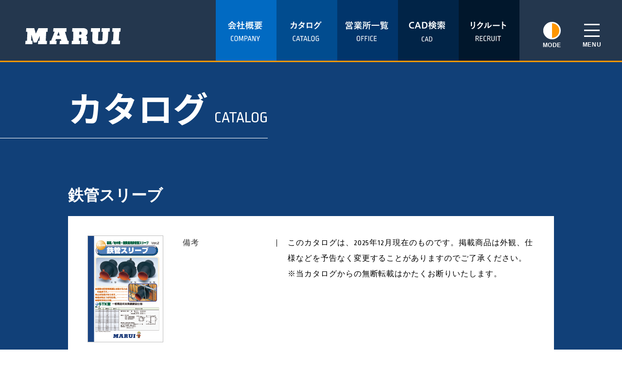

--- FILE ---
content_type: text/html
request_url: https://www.marui-sangyo.jp/products/catalog/detail/000239.html
body_size: 75622
content:
<!DOCTYPE html>
<html lang="ja">

<head>
<!-- Google Tag Manager -->
<script>(function(w,d,s,l,i){w[l]=w[l]||[];w[l].push({'gtm.start':
new Date().getTime(),event:'gtm.js'});var f=d.getElementsByTagName(s)[0],
j=d.createElement(s),dl=l!='dataLayer'?'&l='+l:'';j.async=true;j.src=
'https://www.googletagmanager.com/gtm.js?id='+i+dl;f.parentNode.insertBefore(j,f);
})(window,document,'script','dataLayer','GTM-KMXFL5V');</script>
<!-- End Google Tag Manager -->
<meta charset="utf-8">
<meta name="format-detection" content="telephone=no">
<meta http-equiv="X-UA-Compatible" content="IE=edge">
<meta name="viewport" content="width=device-width, initial-scale=1.0">
<script src="https://cdn.jsdelivr.net/npm/viewport-extra@1.0.4/dist/viewport-extra.min.js"></script>
<script type="text/javascript" src="/inc/js/header.js"></script>
<title>鉄管スリーブ｜カタログ｜丸井産業株式会社</title>
<meta name="description" content="建築金物、建材を始めとしたパーツを製造販売。広島市を本社として全国主要都市に営業所あり。">
<meta property="og:title" content="鉄管スリーブ｜カタログ｜丸井産業株式会社" />
<meta property="og:type" content="website" />
<meta property="og:description" content="建築金物、建材を始めとしたパーツを製造販売。広島市を本社として全国主要都市に営業所あり。" />
<meta property="og:url" content="https://marui-sangyo.jp" />
<meta property="og:image" content="https://marui-sangyo.jp/inc/og/og.png" />
<meta property="og:site_name" content="丸井産業株式会社" />
<meta property="og:locale" content="ja_JP" />
<meta name="twitter:card" content="summary_large_image">

<link rel="icon" href="/favicon.ico">

<link rel="stylesheet" href="/inc/css/init.min.css">
<link rel="stylesheet" href="/inc/css/base.min.css">
<link rel="stylesheet" href="/inc/css/common.min.css">
<link rel="stylesheet" href="/inc/css/format.min.css">
<link rel="stylesheet" href="/inc/css/catalog.css">

</head>

<body class="baseColor-blue">
<!-- Google Tag Manager (noscript) -->
<noscript><iframe src="https://www.googletagmanager.com/ns.html?id=GTM-KMXFL5V"
height="0" width="0" style="display:none;visibility:hidden"></iframe></noscript>
<!-- End Google Tag Manager (noscript) -->

<svg style="display:none;">

<symbol id="gNavi_text_top" viewBox="0 0 65.16 26.77">
<path d="M292.71,224h-7v-3.54h17.85V224h-7v22.8h-3.86Z" transform="translate(-285.72 -220.27)" />
<path d="M307.86,233.65a44.83,44.83,0,0,1,.26-6.15A7.21,7.21,0,0,1,309,225a8.86,8.86,0,0,1,3-3.24,9.37,9.37,0,0,1,10.09,0,8.67,8.67,0,0,1,2.9,3.25,6.18,6.18,0,0,1,.9,2.51,85.37,85.37,0,0,1,0,12.25,6.21,6.21,0,0,1-.9,2.55,8.43,8.43,0,0,1-2.9,3.21A8.85,8.85,0,0,1,317,247a9.22,9.22,0,0,1-8-4.73c-.18-.4-.35-.78-.5-1.14a7.23,7.23,0,0,1-.35-1.41A44.72,44.72,0,0,1,307.86,233.65Zm3.86,0a31.48,31.48,0,0,0,.28,5.27,4.46,4.46,0,0,0,1,2.23,4.58,4.58,0,0,0,1.61,1.32,4.41,4.41,0,0,0,2.35.6,4.65,4.65,0,0,0,2.4-.6,4.33,4.33,0,0,0,1.54-1.32,4.68,4.68,0,0,0,1-2.23,34.73,34.73,0,0,0,.26-5.27,35.49,35.49,0,0,0-.26-5.3,5.58,5.58,0,0,0-2.58-3.55,5.44,5.44,0,0,0-2.4-.56,5.16,5.16,0,0,0-2.35.56,4.9,4.9,0,0,0-1.61,1.36,4.44,4.44,0,0,0-1,2.19A32.16,32.16,0,0,0,311.72,233.65Z" transform="translate(-285.72 -220.27)" />
<path d="M333.14,220.48h9.25a14.48,14.48,0,0,1,2.9.29,7.75,7.75,0,0,1,2.84,1.56,6.25,6.25,0,0,1,2,2.52,8.5,8.5,0,0,1,.79,3.76,8.15,8.15,0,0,1-2,5.33,7.45,7.45,0,0,1-6,2.6H337v10.28h-3.86ZM337,232.79h5.73a4.07,4.07,0,0,0,3.25-1.38,4.56,4.56,0,0,0,1-2.91,5.31,5.31,0,0,0-.42-2.23,3.31,3.31,0,0,0-1.23-1.29,4.74,4.74,0,0,0-2.77-.74H337Z" transform="translate(-285.72 -220.27)" />
</symbol>

<symbol id="gNavi_text_product" viewBox="0 0 160.55 26.77">
<path d="M288.37,347.19h9.25a14.58,14.58,0,0,1,2.91.29,7.79,7.79,0,0,1,2.84,1.55,6.35,6.35,0,0,1,1.95,2.53,8.31,8.31,0,0,1,.79,3.76,8.1,8.1,0,0,1-2,5.33,7.46,7.46,0,0,1-6,2.6h-5.88v10.28h-3.87Zm3.87,12.31H298a4,4,0,0,0,3.24-1.38,4.59,4.59,0,0,0,1-2.91,5.28,5.28,0,0,0-.42-2.23,3.31,3.31,0,0,0-1.23-1.29,4.71,4.71,0,0,0-2.77-.74h-5.59Z" transform="translate(-288.37 -346.97)" />
<path d="M312.16,347.19h10a7.74,7.74,0,0,1,5.21,1.73,7.14,7.14,0,0,1,2.53,5.62,7.32,7.32,0,0,1-4.93,7.3l5.91,11.69h-4.59L321,362.27h-5v11.26h-3.86ZM316,358.74h5.86a4.07,4.07,0,0,0,4.33-4.21,3.56,3.56,0,0,0-1.28-3,4.35,4.35,0,0,0-2.84-.81H316Z" transform="translate(-288.37 -346.97)" />
<path d="M335.7,360.36a44.19,44.19,0,0,1,.27-6.15,7.43,7.43,0,0,1,.85-2.52,9,9,0,0,1,3-3.24,9,9,0,0,1,13,3.26,6.12,6.12,0,0,1,.89,2.51,81.67,81.67,0,0,1,0,12.25,6.11,6.11,0,0,1-.89,2.54,8.45,8.45,0,0,1-2.9,3.22,8.93,8.93,0,0,1-5.07,1.52,9.2,9.2,0,0,1-8-4.74c-.18-.39-.35-.77-.5-1.13a7.62,7.62,0,0,1-.35-1.41A44.29,44.29,0,0,1,335.7,360.36Zm3.87,0a31.48,31.48,0,0,0,.28,5.27,4.38,4.38,0,0,0,1,2.23,4.58,4.58,0,0,0,1.61,1.32,4.41,4.41,0,0,0,2.35.59,4.64,4.64,0,0,0,2.4-.59,4.33,4.33,0,0,0,1.54-1.32,4.77,4.77,0,0,0,1-2.23,34.73,34.73,0,0,0,.26-5.27,35.49,35.49,0,0,0-.26-5.3,4.67,4.67,0,0,0-1-2.19,4.53,4.53,0,0,0-1.54-1.36,5.44,5.44,0,0,0-2.4-.56,5.16,5.16,0,0,0-2.35.56,4.79,4.79,0,0,0-1.61,1.36,4.28,4.28,0,0,0-1,2.19A32.16,32.16,0,0,0,339.57,360.36Z" transform="translate(-288.37 -346.97)" />
<path d="M361,347.19h8.92a8.54,8.54,0,0,1,7.78,4.44,8.38,8.38,0,0,1,1.17,3.11c.12,1.09.19,3,.19,5.62a39.24,39.24,0,0,1-.3,5.93,6.38,6.38,0,0,1-.42,1.51,13.93,13.93,0,0,1-.72,1.36,9,9,0,0,1-3.11,3.07,8.63,8.63,0,0,1-4.85,1.3H361Zm3.86,22.58h4.62a5.19,5.19,0,0,0,4.73-2.29,4.46,4.46,0,0,0,.83-2.16c.1-.86.16-2.46.16-4.81s-.06-3.94-.16-4.93a4.68,4.68,0,0,0-1-2.41,5.07,5.07,0,0,0-4.56-2.22h-4.62Z" transform="translate(-288.37 -346.97)" />
<path d="M385.67,347.19h3.87v17a5.51,5.51,0,0,0,1.5,4.1,4.92,4.92,0,0,0,3.7,1.48,5,5,0,0,0,3.73-1.48,5.58,5.58,0,0,0,1.47-4.1v-17h3.87v17.42a9.14,9.14,0,0,1-15.48,6.59,8.67,8.67,0,0,1-2.66-6.58Z" transform="translate(-288.37 -346.97)" />
<path d="M428.51,366.17a9.93,9.93,0,0,1-3.21,5.63,8.92,8.92,0,0,1-5.76,1.95,9.16,9.16,0,0,1-8-4.74c-.19-.39-.36-.77-.51-1.13a8.51,8.51,0,0,1-.35-1.41,72.28,72.28,0,0,1,0-12.25,7.58,7.58,0,0,1,.86-2.51,9,9,0,0,1,3-3.25,9.19,9.19,0,0,1,11.05.77,10,10,0,0,1,2.94,5.54h-4.1a5.85,5.85,0,0,0-1.72-2.72,5,5,0,0,0-3.16-1.1,5.19,5.19,0,0,0-2.35.56,4.89,4.89,0,0,0-1.61,1.36,4.45,4.45,0,0,0-1,2.19,33.36,33.36,0,0,0-.28,5.3,32.64,32.64,0,0,0,.28,5.27,4.55,4.55,0,0,0,1,2.23,4.62,4.62,0,0,0,1.62,1.32,4.39,4.39,0,0,0,2.35.59q3.25,0,4.87-3.6Z" transform="translate(-288.37 -346.97)" />
<path d="M438.06,350.73h-7v-3.54h17.85v3.54h-7v22.8h-3.86Z" transform="translate(-288.37 -346.97)" />
</symbol>


<symbol id="gNavi_text_company" viewBox="0 0 168.73 26.77">
<path d="M305.57,516.54a10,10,0,0,1-3.21,5.63,9,9,0,0,1-5.76,1.94,9.13,9.13,0,0,1-8-4.73q-.28-.6-.51-1.14a8,8,0,0,1-.35-1.41,72.27,72.27,0,0,1,0-12.25,7.67,7.67,0,0,1,.86-2.51,9.06,9.06,0,0,1,3-3.25,8.6,8.6,0,0,1,5-1.48,8.47,8.47,0,0,1,6,2.25,10,10,0,0,1,2.94,5.54h-4.1a5.82,5.82,0,0,0-1.72-2.71,5,5,0,0,0-3.16-1.11,5.25,5.25,0,0,0-2.34.56,5.07,5.07,0,0,0-1.62,1.36,4.53,4.53,0,0,0-1,2.19,33.43,33.43,0,0,0-.28,5.31,32.49,32.49,0,0,0,.28,5.26,4.91,4.91,0,0,0,2.62,3.55,4.39,4.39,0,0,0,2.35.6q3.25,0,4.87-3.6Z" transform="translate(-287.49 -497.34)" />
<path d="M309.92,510.73a46.66,46.66,0,0,1,.26-6.16,7.42,7.42,0,0,1,.86-2.52,9,9,0,0,1,3-3.24,8.57,8.57,0,0,1,5-1.47,8.69,8.69,0,0,1,5.07,1.48,8.87,8.87,0,0,1,2.91,3.25,6.18,6.18,0,0,1,.89,2.51,81.67,81.67,0,0,1,0,12.25,6.21,6.21,0,0,1-.89,2.55,8.57,8.57,0,0,1-2.91,3.22,8.85,8.85,0,0,1-5.07,1.51,9.13,9.13,0,0,1-8-4.73q-.29-.6-.51-1.14a7.23,7.23,0,0,1-.35-1.41A46.4,46.4,0,0,1,309.92,510.73Zm3.86,0a31.34,31.34,0,0,0,.28,5.26,4.46,4.46,0,0,0,1,2.23,4.56,4.56,0,0,0,1.61,1.32,4.44,4.44,0,0,0,2.35.6,4.6,4.6,0,0,0,2.4-.6,4.27,4.27,0,0,0,1.55-1.32,4.76,4.76,0,0,0,1-2.23,34.57,34.57,0,0,0,.26-5.26,35.56,35.56,0,0,0-.26-5.31,5.49,5.49,0,0,0-2.58-3.55,5.51,5.51,0,0,0-2.4-.56,5.32,5.32,0,0,0-2.35.56,5.13,5.13,0,0,0-1.61,1.36,4.44,4.44,0,0,0-1,2.19A32.23,32.23,0,0,0,313.78,510.73Z" transform="translate(-287.49 -497.34)" />
<path d="M335.2,497.56h3.64l7.32,17.17,7.17-17.17H357V523.9h-3.87V507.47H353l-5.35,12.65h-3.22l-5.34-12.65h-.07V523.9H335.2Z" transform="translate(-287.49 -497.34)" />
<path d="M365.09,497.56h9.25a14.65,14.65,0,0,1,2.91.28,8,8,0,0,1,2.83,1.56,6.21,6.21,0,0,1,2,2.53,8.43,8.43,0,0,1,.79,3.75,8.13,8.13,0,0,1-2,5.33,7.45,7.45,0,0,1-6,2.61H369V523.9h-3.86Zm3.86,12.3h5.74a4,4,0,0,0,3.24-1.38,4.56,4.56,0,0,0,1-2.9,5.33,5.33,0,0,0-.42-2.24,3.27,3.27,0,0,0-1.22-1.28,4.79,4.79,0,0,0-2.77-.75H369Z" transform="translate(-287.49 -497.34)" />
<path d="M402,518h-9.68l-2,5.9h-4.09l9.27-26.34h3.24L408,523.9h-4.08Zm-1.11-3.53-3.69-11.53h-.07l-3.69,11.53Z" transform="translate(-287.49 -497.34)" />
<path d="M413.29,497.56h3.64l11.55,18.72h.07V497.56h3.87V523.9h-3.66l-11.54-18.73h-.07V523.9h-3.86Z" transform="translate(-287.49 -497.34)" />
<path d="M444.89,513.06l-7.68-15.5h4.1l5.41,11.68,5.41-11.68h4.09l-7.68,15.5V523.9h-3.65Z" transform="translate(-287.49 -497.34)" />
</symbol>

<symbol id="gNavi_text_recruit" viewBox="0 0 145.43 26.77">
<path d="M288.36,640.82h10a7.67,7.67,0,0,1,5.2,1.74,7.08,7.08,0,0,1,2.53,5.62,7.31,7.31,0,0,1-4.93,7.29L307,667.16h-4.59l-5.28-11.25h-4.95v11.25h-3.86Zm3.86,11.55h5.86a4.06,4.06,0,0,0,4.33-4.2,3.54,3.54,0,0,0-1.28-3,4.29,4.29,0,0,0-2.84-.82h-6.07Z" transform="translate(-288.36 -640.61)" />
<path d="M312.77,640.82h16.3v3.76H316.63v7.54h10.62v3.53H316.63v7.76h12.44v3.75h-16.3Z" transform="translate(-288.36 -640.61)" />
<path d="M352.41,659.8a9.94,9.94,0,0,1-3.2,5.63,9,9,0,0,1-5.76,2,9.22,9.22,0,0,1-8-4.73c-.18-.4-.35-.78-.5-1.14a7.23,7.23,0,0,1-.35-1.41,69.61,69.61,0,0,1,0-12.25,7.45,7.45,0,0,1,.85-2.51,8.93,8.93,0,0,1,3-3.25,9.21,9.21,0,0,1,11,.77,10,10,0,0,1,2.94,5.54h-4.1a5.9,5.9,0,0,0-1.72-2.72,4.94,4.94,0,0,0-3.15-1.1,5.16,5.16,0,0,0-2.35.56,4.8,4.8,0,0,0-1.61,1.36,4.36,4.36,0,0,0-1,2.19,32.16,32.16,0,0,0-.28,5.3,31.48,31.48,0,0,0,.28,5.27,4.38,4.38,0,0,0,1,2.23,4.49,4.49,0,0,0,1.61,1.32,4.41,4.41,0,0,0,2.35.6c2.17,0,3.8-1.2,4.87-3.61Z" transform="translate(-288.36 -640.61)" />
<path d="M357.63,640.82h10a7.67,7.67,0,0,1,5.2,1.74,7.08,7.08,0,0,1,2.53,5.62,7.31,7.31,0,0,1-4.93,7.29l5.91,11.69h-4.59l-5.28-11.25h-4.95v11.25h-3.86Zm3.86,11.55h5.86a4.06,4.06,0,0,0,4.33-4.2,3.54,3.54,0,0,0-1.28-3,4.29,4.29,0,0,0-2.84-.82h-6.07Z" transform="translate(-288.36 -640.61)" />
<path d="M381.57,640.82h3.87v17a5.48,5.48,0,0,0,1.5,4.1,4.93,4.93,0,0,0,3.7,1.49,5,5,0,0,0,3.73-1.49,5.59,5.59,0,0,0,1.48-4.1v-17h3.86v17.42a9.15,9.15,0,0,1-15.48,6.6,8.69,8.69,0,0,1-2.66-6.59Z" transform="translate(-288.36 -640.61)" />
<path d="M407.2,640.82h3.86v26.34H407.2Z" transform="translate(-288.36 -640.61)" />
<path d="M422.92,644.36h-7v-3.54h17.85v3.54h-7v22.8h-3.87Z" transform="translate(-288.36 -640.61)" />
</symbol>

<symbol id="btnType01__text" viewBox="0 0 108.93 13.03">
<path d="M1178.65,1749.55h2l2.81,9.76h0l2.82-9.76h2l-4.1,12.81h-1.46Z" transform="translate(-1178.65 -1749.44)" />
<path d="M1192.47,1749.55h1.88v12.81h-1.88Z" transform="translate(-1178.65 -1749.44)" />
<path d="M1199.63,1749.55h7.93v1.83h-6V1755h5.17v1.72h-5.17v3.78h6v1.82h-7.93Z" transform="translate(-1178.65 -1749.44)" />
<path d="M1211.05,1749.55h2l2,9.11h0l2.41-9.11h1.36l2.41,9.11h0l2-9.11h2l-3.1,12.81h-1.57l-2.37-9.24h0l-2.38,9.24h-1.56Z" transform="translate(-1178.65 -1749.44)" />
<path d="M1236.5,1749.55h1.77l3.56,8.35,3.49-8.35h1.77v12.81h-1.88v-8h0l-2.6,6.16H1241l-2.6-6.16h0v8h-1.87Z" transform="translate(-1178.65 -1749.44)" />
<path d="M1252.23,1756a23.13,23.13,0,0,1,.13-3,3.55,3.55,0,0,1,.42-1.22,4.4,4.4,0,0,1,7.77,0,3,3,0,0,1,.43,1.22,40.42,40.42,0,0,1,0,6,3.06,3.06,0,0,1-.43,1.24,4.14,4.14,0,0,1-1.41,1.56,4.33,4.33,0,0,1-2.47.74,4.49,4.49,0,0,1-3.89-2.3l-.25-.56a4,4,0,0,1-.17-.68A23,23,0,0,1,1252.23,1756Zm1.88,0a15.46,15.46,0,0,0,.14,2.56,2.08,2.08,0,0,0,.49,1.08,2.26,2.26,0,0,0,.78.65,2.19,2.19,0,0,0,1.14.29,2.31,2.31,0,0,0,1.17-.29,2.07,2.07,0,0,0,.75-.65,2.27,2.27,0,0,0,.51-1.08,17.57,17.57,0,0,0,.12-2.56,17.91,17.91,0,0,0-.12-2.58,2.72,2.72,0,0,0-1.26-1.73,2.66,2.66,0,0,0-1.17-.27,2.36,2.36,0,0,0-1.92.93,2.12,2.12,0,0,0-.49,1.07A15.76,15.76,0,0,0,1254.11,1756Z" transform="translate(-1178.65 -1749.44)" />
<path d="M1266.15,1749.55H1271a3.73,3.73,0,0,1,2.53.84,3.48,3.48,0,0,1,1.24,2.74,3.58,3.58,0,0,1-2.4,3.55l2.87,5.68H1273l-2.57-5.47H1268v5.47h-1.88Zm1.88,5.62h2.85a2,2,0,0,0,1.59-.64,2,2,0,0,0,.52-1.41,1.73,1.73,0,0,0-.62-1.45,2.08,2.08,0,0,0-1.38-.4h-3Z" transform="translate(-1178.65 -1749.44)" />
<path d="M1279.65,1749.55h7.93v1.83h-6V1755h5.16v1.72h-5.16v3.78h6v1.82h-7.93Z" transform="translate(-1178.65 -1749.44)" />
</symbol>

<symbol id="text_youtube" viewBox="0 0 82.84 14.36">
<path d="M4.3,8.2L0,0h2.3l3,6.2l3-6.2h2.3L6.4,8.2v5.7h-2V8.2z"/>
<path d="M12.2,8.9c0-1,0.1-1.8,0.3-2.4c0.2-0.5,0.5-1,0.8-1.4c0.3-0.3,0.7-0.6,1.2-0.9C15,4,15.7,3.9,16.4,3.9c0.8,0,1.5,0.1,2,0.4c0.5,0.3,0.9,0.6,1.1,0.9c0.4,0.4,0.7,0.8,0.9,1.4c0.2,0.6,0.2,1.4,0.2,2.4s-0.1,1.8-0.2,2.4c-0.2,0.5-0.5,1-0.9,1.4c-0.1,0.1-0.3,0.3-0.5,0.4c-0.2,0.2-0.4,0.3-0.7,0.4c-0.5,0.3-1.2,0.4-2,0.4c-0.8,0-1.4-0.2-1.9-0.4c-0.5-0.2-0.9-0.5-1.2-0.8c-0.4-0.4-0.7-0.9-0.8-1.4C12.3,10.8,12.2,10,12.2,8.9z M18.6,9c0-0.7,0-1.2-0.1-1.5c-0.1-0.3-0.2-0.6-0.4-0.8c-0.2-0.2-0.4-0.4-0.7-0.5c-0.3-0.1-0.6-0.2-1-0.2c-0.3,0-0.7,0.1-1,0.2c-0.3,0.1-0.5,0.3-0.7,0.5c-0.2,0.2-0.3,0.5-0.4,0.8c-0.1,0.3-0.1,0.8-0.1,1.5c0,0.7,0,1.2,0.1,1.5c0.1,0.3,0.2,0.6,0.4,0.9c0.2,0.2,0.4,0.4,0.7,0.5c0.3,0.1,0.6,0.2,1,0.2c0.4,0,0.7-0.1,1-0.2c0.3-0.1,0.5-0.3,0.7-0.5c0.2-0.2,0.3-0.5,0.4-0.9C18.6,10.1,18.6,9.6,18.6,9z" />
<path d="M23.8,4h2.1v5.9c0,0.7,0.2,1.2,0.6,1.6c0.4,0.4,0.9,0.6,1.5,0.6s1.1-0.2,1.4-0.6c0.4-0.4,0.6-0.9,0.6-1.6V4H32v9.9h-2.1v-1.1h0c-0.7,0.8-1.6,1.2-2.6,1.2c-0.8,0-1.6-0.3-2.3-0.9c-0.7-0.6-1.1-1.4-1.1-2.5V4z"/>
<path d="M38.3,1.9h-3.9V0h10v1.9h-3.9v12h-2.2V1.9z"/>
<path d="M46.8,4h2.1v5.9c0,0.7,0.2,1.2,0.6,1.6c0.4,0.4,0.9,0.6,1.5,0.6c0.6,0,1.1-0.2,1.4-0.6c0.4-0.4,0.6-0.9,0.6-1.6V4h2.1v9.9h-2.1v-1.1h0c-0.7,0.8-1.6,1.2-2.6,1.2c-0.8,0-1.6-0.3-2.3-0.9c-0.7-0.6-1.1-1.4-1.1-2.5V4z"/>
<path d="M58.6,0h2.1v5c0.4-0.3,0.8-0.6,1.2-0.9c0.4-0.2,0.9-0.3,1.4-0.3c1.3,0,2.2,0.5,2.7,1.3c0.3,0.3,0.5,0.7,0.6,1.2c0.1,0.5,0.1,1.3,0.1,2.5c0,1.2,0,2-0.1,2.5c-0.1,0.5-0.3,1-0.6,1.3c-0.3,0.4-0.7,0.7-1.1,0.9c-0.5,0.2-1,0.4-1.6,0.4c-1.1,0-2-0.4-2.6-1.2v1h-2.1V0z M62.7,5.9c-0.5,0-0.8,0.1-1.1,0.3c-0.3,0.2-0.5,0.4-0.6,0.7c-0.1,0.3-0.2,0.6-0.2,1s-0.1,0.7-0.1,1.1c0,0.3,0,0.7,0.1,1.1c0,0.4,0.1,0.7,0.2,1c0.1,0.3,0.3,0.5,0.6,0.7c0.3,0.2,0.6,0.3,1.1,0.3c0.5,0,0.9-0.1,1.2-0.3c0.3-0.2,0.5-0.4,0.6-0.7c0.1-0.3,0.2-0.6,0.3-1c0-0.4,0-0.7,0-1.1c0-0.4,0-0.8,0-1.2c0-0.3-0.1-0.7-0.3-1c-0.1-0.3-0.3-0.5-0.6-0.7C63.5,5.9,63.2,5.9,62.7,5.9z"/>
<path d="M71.6,9.7c0,0.8,0.2,1.4,0.7,1.8c0.4,0.4,1,0.6,1.7,0.6c0.8,0,1.6-0.3,2.2-1l1.5,1.2c-1,1.1-2.3,1.6-3.7,1.6c-0.5,0-1.1-0.1-1.6-0.2c-0.3-0.1-0.5-0.2-0.7-0.3c-0.3-0.1-0.5-0.3-0.7-0.4c-0.4-0.4-0.8-0.9-1.1-1.5c-0.3-0.6-0.4-1.5-0.4-2.5c0-1,0.1-1.8,0.4-2.4c0.3-0.7,0.6-1.2,1-1.6c0.4-0.4,0.9-0.7,1.4-0.8c0.5-0.2,1-0.3,1.5-0.3c1.2,0,2.2,0.4,3,1.1C77.6,5.7,78,6.8,78,8.1v1.6H71.6z M75.9,8.1c0-0.8-0.2-1.3-0.6-1.7c-0.4-0.4-0.9-0.6-1.5-0.6s-1.1,0.2-1.5,0.6c-0.4,0.4-0.6,1-0.6,1.7H75.9z"/>
</symbol>

<symbol id="text_line" viewBox="0 0 41.77 14.24">
<path d="M724.5,783.6h2.09v12.2h6.72v2H724.5Z" transform="translate(-724.5 -783.6)" />
<path d="M736.62,783.6h2.09v14.23h-2.09Z" transform="translate(-724.5 -783.6)" />
<path d="M742.78,783.6h2L751,793.72h0V783.6h2.09v14.23h-2l-6.23-10.12h0v10.12h-2.09Z" transform="translate(-724.5 -783.6)" />
<path d="M757.46,783.6h8.81v2h-6.72v4.07h5.74v1.91h-5.74v4.19h6.72v2h-8.81Z" transform="translate(-724.5 -783.6)" />
</symbol>

</svg>
<div class="globalwrap">
<div class="video-box overlay">
<video id="mainMovie" class="video" muted autoplay loop playsinline>
<source src="/inc/video/video01.mp4" type="video/mp4" />
</video>
</div>

<header class="global-header">
<h1 class="global-header__logo">
<a href="/">
<svg xmlns="http://www.w3.org/2000/svg" width="388.89px" height="32.9px" viewBox="0 0 388.89 32.9">
<polygon points="2.03 0 18.36 0 21.68 11.16 27.03 0 46.31 0 45.75 7.47 42.99 7.47 42.06 26.11 44.65 26.11 44.28 32.89 26.11 32.89 26.57 25.83 29.24 25.83 29.98 15.94 23.25 29.33 17.16 29.43 12.64 13.28 11.9 25.74 14.67 25.74 14.57 32.89 0 32.89 0.46 25.83 3.5 25.83 4.33 7.47 1.48 7.29 2.03 0"/>
<path d="M87.26,25.92,81.54,7.38h3L84.86,0H57.93l-.64,7.3,3.1,0L53.19,25.7H50.42L50,32.89H64l.52-6.95-2.67-.1,1.25-3.29,9.93,0,1,3.29-2.83.06-.66,7H89.11l.46-7ZM65.49,15.13,68.56,7.4l2.35,7.82Z"/>
<path d="M115.71,10.84a2.89,2.89,0,0,1-.15,1c-.19.55-.56,1.3-1.19,1.34-1,.07-3.36,0-3.36,0l.14-5.7h3a1.4,1.4,0,0,1,.54.1,1.75,1.75,0,0,1,1,1.76Zm10.47,15,.7-7.19c.27-2.77-2.72-3.32-2.72-3.32a6.72,6.72,0,0,0,3.94-4.87,7.1,7.1,0,0,0,.21-1.72v-2c0-3.91-3.73-5.7-5.87-6.36A15.66,15.66,0,0,0,119.53,0H96.8l-.47,7.33,2.5,0-.36,18.58-2.63.05-.46,7h17.15l.33-6.92-2.45-.05.14-5.77h4.66l-.74,12.74h14.16l.28-7Z"/>
<polygon  points="179.32 0 196.34 0 195.79 7.29 193.46 7.29 192.28 25.6 195.12 25.6 194.75 32.89 177.24 32.89 177.72 25.63 180.63 25.63 181.62 7.37 178.83 7.37 179.32 0"/>
<path d="M135.31,0H154l-.3,7.38h-3.23l-.88,16.74s.14,1.57,1.41,1.64,5.77,0,5.77,0,1.84-.12,1.86-1.55.9-16.78.9-16.78l-2.79-.07L157.18,0H174l-.3,7.33h-2.88l-1,15.92a12,12,0,0,1-1.52,5.16,8.13,8.13,0,0,1-3.57,3.23,8.45,8.45,0,0,1-4,1H147.73a11.22,11.22,0,0,1-3-.42,13.15,13.15,0,0,1-2.81-1.08c-1.75-1-2.36-1.47-3.11-2.84a8.87,8.87,0,0,1-.8-1.89,5.59,5.59,0,0,1-.19-1.68c0-.7.38-17.26.38-17.26H134.9Z"/>
<!--<path d="M139.15,80.69l-6.21-17.55h2.26V55.61H107.74v7.53h2.82l-7,17.55h-2.37v7.82H117.1V80.69h-2.44l1-2.64h8.68l.85,2.64h-1.73v7.82h18V80.69Zm-20.76-10,1.9-5.1,1.65,5.1Z" transform="translate(-51.98 -55.61)" />
<polygon points="29.01 0 27.56 0 22.56 11.8 17.64 0 15.28 0 14.19 0 0 0 0 7.53 3.18 7.53 3.18 25.08 0 25.08 0 32.9 15.28 32.9 15.28 25.08 12.55 25.08 12.55 15.44 18.37 28.63 25.28 28.63 31.2 15.79 31.2 25.08 29.01 25.08 29.01 32.9 45.84 32.9 45.84 25.08 43.16 25.08 43.16 7.53 45.84 7.53 45.84 0 31.11 0 29.01 0" />
<path d="M177,80.69V74.6a3.37,3.37,0,0,0-2.82-3.28c3.19-2.91,4.37-3.91,4.37-7.82s-4.37-7.89-9.37-7.89H145.94v7.53h2.6V80.69h-2.61v7.82h17V80.69h-2.83V75.32h3.18c1.36,0,2.56,1,2.56,1.64V88.51h13.46V80.69ZM164.13,69.05h-4V63.14h3a2.81,2.81,0,0,1,3.09,3.09c0,1.55-.45,2.82-2.09,2.82" transform="translate(-51.98 -55.61)" />
<polygon points="190 7.53 190 0 172.26 0 172.26 7.53 175.21 7.53 175.21 25.32 172.26 25.32 172.26 32.84 190 32.84 190 25.32 187.22 25.32 187.22 7.53 190 7.53" />
<path d="M203.42,55.61h16v7.53h-3l-.09,13.64v3.36c0,3.28-5.28,8.28-15.1,8.28s-15.07-4.27-15.1-7.73V63.41l-2.91-.27V55.61H200v7.53h-2.62V76.66a4.11,4.11,0,0,0,4.44,4c3.18,0,4.13-1.86,4.13-4.13V63.14h-2.49Z" transform="translate(-51.98 -55.61)" />
<path d="M288.5,80.31c-.63.59-1.07.59-2.27.59-2.7,0-4.43,0-4.43-2.14,0-.69,1.16-8.73,1.16-8.8.1-.65.21-1.32.36-2l-3.24.1a22.41,22.41,0,0,1-.84,4.66,12.23,12.23,0,0,1,1.87,2.15l-1.49,1.91a10.26,10.26,0,0,0-1.24-1.87A12.92,12.92,0,0,1,272,81.07l-1.41-2a9.56,9.56,0,0,0,4.07-2.27A10.45,10.45,0,0,0,277,73.49a11.8,11.8,0,0,0-3.17-1.91L275,70a14,14,0,0,1,2.6,1.56,24.14,24.14,0,0,0,.53-3.36l-1.49,0c-1.3,0-2.88.19-4.18.31V66.23c2.08.14,3.61.14,4,.14l1.76,0A22,22,0,0,0,278,62l2.44.32c.29,0,.69.08.69.44s-.27.38-.67.55c0,.63-.06,1.28-.19,3h.92c1,0,3.53-.23,4.73-.36-.53,2.5-1.11,5.23-1.6,8.84-.19,1.32-.4,3.17-.4,3.53,0,.84.4.84,2.31.84a1,1,0,0,0,1.12-.65,7.59,7.59,0,0,0,.79-2.08l1.68,1.43A7.27,7.27,0,0,1,288.5,80.31Z" transform="translate(-51.98 -55.61)" />
<path d="M305.85,74.16c0,1.49.06,5,.23,7h-2.44c.11-1.17.21-3.9.21-6.65v-.32h-3.92c-.19,1.66-.8,5.12-5.88,7.06l-1.7-1.79c5.06-1.22,5.48-4.26,5.62-5.25-2.26,0-4.32.09-5.73.17V72.1c2.42.15,5.73.17,5.84.17v-4c-1.64,0-3.28.07-4.89.19v-2.1c1.61.11,3.25.17,4.89.17,0-1-.06-3.61-.17-4.49l2.25.19c.61,0,.69.29.69.39s-.17.36-.69.53c0,.55-.11,2.5-.11,3.38h3.8a42,42,0,0,0-.1-4.58l2.46.21c.18,0,.46.11.46.36s-.32.38-.7.57c-.06,1.34-.08,1.55-.1,3.44,2.77-.06,3.42-.1,4.26-.17v2.1c-1.36-.1-2.22-.12-4.28-.17v4l3.25-.08c.88,0,1.22,0,2-.09v2.23C309.33,74.22,307.59,74.18,305.85,74.16Zm-2-5.88h-3.8v4h3.8Z" transform="translate(-51.98 -55.61)" />
<path d="M327,69.5H317c0,.34,0,.67,0,1.18a31.62,31.62,0,0,1-.71,6.42,15.07,15.07,0,0,1-1.39,4l-1.55-1.28c1.22-2.48,1.83-5,1.83-9.91a16.76,16.76,0,0,0-.11-2.18c.74,0,3,.12,4.35.12a15.46,15.46,0,0,0-1.2-2.18c-.34,0-2.5.1-2.65.13v-2c1.58.11,3.17.17,4.77.17h2c0-.34-.07-1.7-.07-2l2,.08c.31,0,.67,0,.67.36s-.15.35-.63.59c0,.14,0,.79,0,.92h1.95c1.45,0,4.05-.11,4.83-.15v2a20.65,20.65,0,0,0-3.21-.17,9.28,9.28,0,0,1-1,2.22,54.8,54.8,0,0,0,5.67-.23v2C331.34,69.5,328.32,69.5,327,69.5Zm.46,11h-4.81c-1.53,0-3.36,0-4.79.11V78.76c1.93.19,4.62.19,4.79.19h1.62v-2h-.42c-.59,0-2.21,0-3.36.13V75.25c1.11.09,2.62.13,3.36.13h.42V73.49h-3.15a9.68,9.68,0,0,1-1.5,2.54l-1.91-1a9.79,9.79,0,0,0,2.5-5l2,.59a.36.36,0,0,1,.29.33c0,.34-.42.4-.65.44-.1.3-.1.34-.14.44h2.52c-.07-1.19-.07-1.32-.11-1.89l2.29.15c.17,0,.46,0,.46.32s-.19.31-.63.52c0,.15,0,.84,0,.9h1.36s2,0,3.49-.16v1.89a31.23,31.23,0,0,0-3.49-.13h-1.38v1.89h1c.69,0,2.24,0,3.36-.11V77c-1-.06-2.71-.13-3.36-.13h-1v2h1.22c1.05,0,3,0,4.78-.19v1.89C330.75,80.54,328.91,80.54,327.46,80.54Zm-7.1-14.9c.42.69.78,1.26,1.28,2.22h3.15a7.65,7.65,0,0,0,.86-2.22Z" transform="translate(-51.98 -55.61)" />
<path d="M348.37,75.78h-1A10.6,10.6,0,0,0,354,79.05l-1.09,1.75a13.22,13.22,0,0,1-4.6-2,11.19,11.19,0,0,1-2.5-2.31,36.14,36.14,0,0,0,.21,4.56h-2.2a21.8,21.8,0,0,0,.1-2.75l0-1.53a17.68,17.68,0,0,1-6.53,4.13L336,79.29a13.06,13.06,0,0,0,6.46-3.51h-1.32c-1.28,0-4.26,0-5.4.1V74.16c.89.11,4.46.15,5.44.15h2.75V73.24H343c-.78,0-4.2.1-4.91.12V71.64c.61,0,3.27.09,3.82.09.12,0,.71,0,.82,0h1.17V70.59H343c-.93,0-4.91.09-5.86.13V68.85c.65,0,.82.06,2.48.11l1.3.06c-.17-.34-.59-1.07-.95-1.66-.65,0-1.51,0-4.19.13V65.66c.39,0,.67,0,3.1.1.42,0,.47,0,.86,0a8.87,8.87,0,0,0-2-2.16l1.45-1.11a6.29,6.29,0,0,1,2.12,2.27l-1.18,1c.57,0,1,0,1.37,0h.67V62.15l2.18.23c.15,0,.36.09.36.32s-.15.27-.59.4c0,.48-.06,2.54-.06,2.73h1.68c0-3,0-3.3,0-3.72l2.18.27a.29.29,0,0,1,.27.3c0,.27-.27.33-.58.4,0,.25,0,.35,0,1.42v1.33h1l.64,0-1-.63a11,11,0,0,0,2.14-2.71l1.8,1.07a.39.39,0,0,1,.19.29c0,.27-.29.27-.77.27-.23.26-1.2,1.45-1.41,1.68.88,0,3.06-.06,3.82-.12v1.8c-.63,0-3.36-.1-4.07-.1A16.14,16.14,0,0,1,349,69l3.63-.08V70.7c-.79,0-1,0-2.62-.07l-2.29,0h-1.91v1.18h1.34c.95,0,3.78-.06,4.75-.13v1.7c-.74,0-.9,0-2.54-.08s-1.93,0-2.25,0h-1.3v1.07h2.6c.67,0,5.15-.09,5.67-.13v1.7C353.27,75.78,349.26,75.78,348.37,75.78ZM342,67.36a17,17,0,0,1,.82,1.72h4.11a15,15,0,0,0,.91-1.72Z" transform="translate(-51.98 -55.61)" />
<path d="M363.35,74.52a8.27,8.27,0,0,1-1.68-2.08v3.07c0,1.8,0,3,.12,5.64h-2.08c.07-1.89.15-3.78.15-5.64V72.94a10.55,10.55,0,0,1-2,3.13L356.15,75a13.49,13.49,0,0,0,3.46-7,16.17,16.17,0,0,0-2.6.19V66.06a17.11,17.11,0,0,0,2.35.19h.48c0-2,0-2.27-.06-4.2l2.1.19c.21,0,.57.06.57.33,0,.11,0,.23-.7.51-.08,2.49-.08,2.75-.08,3.17a16.48,16.48,0,0,0,2.41-.19v2.08a15.79,15.79,0,0,0-2.41-.19v.61a8.83,8.83,0,0,0,3,4.49ZM375,79.71a13.48,13.48,0,0,1-4-4.56v.31c0,2.31.11,5.17.13,5.69H369c0-1.13.13-3.69.13-5.62v-.61a13.82,13.82,0,0,1-4.89,4.89l-1.62-1.43a11.19,11.19,0,0,0,5.69-6.23H368c-1.26,0-2.52,0-3.78.16v-2c1.3.12,3.21.16,3.78.16h1.11V67.86h-2.2A8.85,8.85,0,0,1,365.47,70l-1.79-1.11a8.89,8.89,0,0,0,2.65-5.69l2,.74c.14,0,.33.14.33.33s-.06.21-.63.36a16.7,16.7,0,0,1-.5,1.66h1.51c0-2,0-2.52-.06-4.29l2.2.19c.36,0,.46.07.46.26s-.31.44-.63.6L371,66.27c1.41,0,2.83-.07,4.24-.19V68c-.63,0-1.3-.06-2.18-.06h-1.66c-.17,0-.27,0-.4,0v2.54h.76c1.28,0,2.56,0,3.82-.16v2c-1.66-.16-3.68-.16-3.82-.16h-.34a12,12,0,0,0,5.23,6.13Z" transform="translate(-51.98 -55.61)" />
<path d="M396.38,80.57a1.32,1.32,0,0,1-1.14.5c-2.28,0-5.6-4.77-6.4-12.77H385c-2.23,0-4.26.09-6,.17V66.41c2.25.15,2.78.17,6,.17h3.63a45.21,45.21,0,0,1-.19-4.6l2.52.23c.3,0,.4,0,.4.26s-.14.33-.59.65a29.42,29.42,0,0,0,0,3.46h.42c2,0,4.08,0,6.09-.17v2.06c-2-.12-4-.17-6.09-.17h-.31c.44,4.45,1.91,8,3.08,9.37.34.4.78.86,1.18.86s1.22-1.79,1.43-2.63l1.32,2A7.67,7.67,0,0,1,396.38,80.57Zm-7.29-2.15c-1.59.38-8.38,1.75-8.86,1.83,0,.19-.08.67-.48.67s-.27-.23-.32-.42L379,78.24c1.34-.15,3.1-.36,4-.51V72.84h-.63c-.44,0-2.4.23-2.79.25v-2a3.15,3.15,0,0,0,.67.08c.35,0,2,.06,2.31.06h2.94c.23,0,3.08-.12,3.12-.12V73c-.33,0-2.79-.12-3.19-.12h-.35v4.58c.67-.13,3.57-.65,4.17-.74Zm5.65-12.59a11.83,11.83,0,0,0-2.64-2.31l1.36-1.37a8.12,8.12,0,0,1,2.73,2.21Z" transform="translate(-51.98 -55.61)" />
<path d="M418.47,70.89a18.05,18.05,0,0,1-3.67-1.66v1.19a31.72,31.72,0,0,0-3.36-.12h-3.38a30.89,30.89,0,0,0-3.36.12V69.14a14.41,14.41,0,0,1-3.32,1.75l-1.53-1.75a13.41,13.41,0,0,0,5.33-2.75,12.5,12.5,0,0,0,3.7-4.47l2.18.76a.42.42,0,0,1,.36.4c0,.16-.17.29-.36.35.59,1.41,3.86,4.5,8.75,5.59Zm-7,3.23h-1.77a16.61,16.61,0,0,1-2.22,4c1.61-.12,3.84-.4,6-.69a13.15,13.15,0,0,0-1.85-1.62l1.6-1.09a16.36,16.36,0,0,1,4.18,5l-1.6,1.32a8.93,8.93,0,0,0-1.13-2.1c-7,1-7.58,1.11-10.71,1.39-.08.19-.25.52-.5.52-.07,0-.23,0-.27-.31l-.28-2.17c1.09,0,1.54,0,2.23-.08a16.36,16.36,0,0,0,2.31-4.22h-.78a42.43,42.43,0,0,0-5.29.21v-2c2,.11,2.75.13,5.44.13h4.57c2.48,0,3.95,0,6.95-.25v2C416.88,74.12,415.09,74.12,411.44,74.12Zm-1.91-9.55a17.56,17.56,0,0,1-4.08,4c.21,0,1.58.1,2.61.1h3.38c.82,0,1.95-.06,2.37-.08A15.28,15.28,0,0,1,409.53,64.57Z" transform="translate(-51.98 -55.61)" />
<path d="M429.58,74.92a19.25,19.25,0,0,1-2.35-2.19V77.1c0,.84.1,3.26.15,4h-2.17c.17-2,.19-3.76.19-3.86V73.09a17.18,17.18,0,0,1-3,2.31l-1.26-1.66c3.93-2.12,5.52-4.62,6.09-6h-2.35c-.92,0-1.83.06-2.75.13v-2a12.25,12.25,0,0,0,2.43.11h.7v-.42c0-1.07,0-1.66-.07-3.53l2.29.21a.43.43,0,0,1,.4.38c0,.29-.42.46-.59.5,0,.5-.06,1.49-.06,2.44V66a14.18,14.18,0,0,0,2.23-.23l.75.79c-.33.53-1.78,2.82-2.1,3.28s-.42.61-.57.8A23.81,23.81,0,0,0,431,73.53Zm7.33,5.1h-3.74a32.92,32.92,0,0,0-3.74.15V78.26a37.17,37.17,0,0,0,3.74.1h1.09V70.19h-.92a28.7,28.7,0,0,0-3.38.13V68.43a32.72,32.72,0,0,0,3.38.17h.92c0-3.24,0-3.59-.08-6.57l2.18.21c.15,0,.53,0,.53.31s-.15.29-.48.46c0,2.35-.05,2.52-.07,5.59h.4s1.91,0,3.38-.17v1.89a29.56,29.56,0,0,0-3.38-.13h-.4v8.17H437c1,0,2.65,0,3.93-.17v2C439.43,80.06,438.86,80,436.91,80Z" transform="translate(-51.98 -55.61)" />-->
</svg>
</a>
</h1>

<div class="headerNavi">
<ul class="headerNavi_list">
<li>
<a href="/company/profile.html">
<svg xmlns="http://www.w3.org/2000/svg" viewBox="0 0 125 125">
<rect width="125" height="125" />
<path  d="M29.92,49.64a21.24,21.24,0,0,1-3.26,1.94,1.14,1.14,0,0,1-.43.16c-.13,0-.18-.12-.33-.45a3.88,3.88,0,0,0-.81-1.18A15.12,15.12,0,0,0,32,44.87a5.64,5.64,0,0,0,.63-1.17,14,14,0,0,1,1.94.37c.22.06.33.13.33.26a.3.3,0,0,1-.18.28,1.35,1.35,0,0,0-.25.17,16.23,16.23,0,0,0,7.61,5.15,5.35,5.35,0,0,0-.77,1.35c-.13.32-.18.45-.31.45a1.22,1.22,0,0,1-.41-.15,19.37,19.37,0,0,1-3.44-1.91V51c0,.18,0,.19-.2.19s-.59,0-2,0H32.15c-1.44,0-1.92,0-2,0s-.2,0-.2-.19Zm-1.15,4.88c-1.7,0-2.27,0-2.38,0s-.22,0-.22-.2V53c0-.18,0-.19.22-.19s.68,0,2.38,0h9.59c1.7,0,2.27,0,2.38,0s.22,0,.22.19v1.35c0,.18,0,.2-.22.2s-.68,0-2.38,0H32.8a34.28,34.28,0,0,1-1.6,3.38c1.87-.11,3.83-.27,5.54-.45-.41-.5-.82-1-1.31-1.53-.13-.14-.11-.21.11-.32l1.15-.6c.2-.11.25-.09.38,0a31.92,31.92,0,0,1,3.35,4.18c.09.14.09.21-.09.34l-1.25.81c-.1.07-.16.11-.21.11s-.09,0-.15-.13c-.3-.5-.61-1-.9-1.4-3,.37-6.66.68-9.72.91a1.51,1.51,0,0,0-.65.17.45.45,0,0,1-.3.1c-.13,0-.22-.09-.26-.25A17.8,17.8,0,0,1,26.52,58a16,16,0,0,0,2,0l.58,0a29.79,29.79,0,0,0,1.58-3.49Zm6.15-5c1.21,0,1.75,0,1.95,0a16.37,16.37,0,0,1-3.4-3.3,17.19,17.19,0,0,1-3.3,3.3c.16,0,.67,0,2,0Z" style="fill:#fff" /><path  d="M46.05,53.81a19.74,19.74,0,0,1-1.71,1.5c-.18.14-.29.23-.38.23s-.18-.14-.29-.41A5.08,5.08,0,0,0,43,53.85a12.42,12.42,0,0,0,4.7-5.33h-2c-1.37,0-1.81,0-1.91,0s-.2,0-.2-.2V47c0-.18,0-.2.2-.2s.54,0,1.91,0h.34v-.73a10.78,10.78,0,0,0-.15-2.2c.69,0,1.23,0,1.88.13.18,0,.28.1.28.18a.84.84,0,0,1-.1.37,3.79,3.79,0,0,0-.11,1.44v.81h.75a.57.57,0,0,0,.35-.07.64.64,0,0,1,.19-.07c.11,0,.29.11.67.47s.49.52.49.65a.34.34,0,0,1-.18.28,2,2,0,0,0-.42.53,17.68,17.68,0,0,1-1.53,2.63,10.24,10.24,0,0,0,2.65,2.1,4.4,4.4,0,0,0-.72,1.17c-.13.27-.22.4-.34.4s-.2-.07-.36-.22a13.4,13.4,0,0,1-1.55-1.67v5.06c0,1.33,0,2,0,2.12s0,.2-.21.2H46.23c-.2,0-.22,0-.22-.2s0-.79,0-2.12Zm6,5.95c-1.71,0-2.3,0-2.41,0s-.2,0-.2-.2V58.17c0-.18,0-.2.2-.2s.7,0,2.41,0h1.51V51.28H50.49c-.16,0-.18,0-.18-.18V49.69c0-.18,0-.18.18-.18s.67,0,2.27,0h.81V46.67A16,16,0,0,0,53.43,44c.68,0,1.37,0,2,.12.16,0,.29.09.29.18a.73.73,0,0,1-.09.38,5.76,5.76,0,0,0-.15,2v2.92h1.14c1.6,0,2.16,0,2.26,0s.2,0,.2.18v1.42c0,.18,0,.18-.2.18h-3.4V58h1.64c1.71,0,2.29,0,2.4,0s.21,0,.21.2v1.42c0,.18,0,.2-.21.2s-.69,0-2.4,0Z" style="fill:#fff" /><path  d="M63.34,60.44c-.17,0-.19,0-.19-.2s.1-3.81.12-8a15.62,15.62,0,0,1-1.38,3.67c-.11.2-.18.31-.24.31s-.11-.11-.18-.33a4.84,4.84,0,0,0-.63-1.29,15.35,15.35,0,0,0,2.25-5.55H63c-1.09,0-1.42,0-1.53,0s-.18,0-.18-.2V47.6c0-.18,0-.2.18-.2s.44,0,1.53,0h.24v-1.1A14.34,14.34,0,0,0,63.09,44a14,14,0,0,1,1.7.12c.16,0,.28.11.28.2a.92.92,0,0,1-.1.36,5.13,5.13,0,0,0-.11,1.67v1.12c.74,0,1,0,1.1,0s.19,0,.19.2v1.3c0,.18,0,.2-.19.2l-1,0a10.59,10.59,0,0,0,1.6,3.08,7.6,7.6,0,0,0-.57,1.24c-.07.2-.13.29-.18.29s-.11-.09-.22-.29a11.26,11.26,0,0,1-.72-2c0,4.72.11,8.57.11,8.84s0,.2-.2.2Zm6.79-7.17c.16-.07.2-.07.31.09a14,14,0,0,1,1.35,2.89.22.22,0,0,1,0,.1,12.54,12.54,0,0,0,1.76-2.91c.11-.26.22-.53.31-.81h-.27c-1.3,0-1.69,0-1.82,0s-.2,0-.2-.2V51.17c0-.18,0-.2.2-.2s.2,0,.49,0V46.47l-.47,0c-.18,0-.2,0-.2-.2V45.05c0-.2,0-.22.2-.22s.48,0,1.76,0h2c1.28,0,1.68,0,1.78,0s.2,0,.2.22v1.24c0,.18,0,.2-.2.2s-.3,0-.81,0A29.36,29.36,0,0,1,75.93,51c1.1,0,1.46,0,1.57,0s.21,0,.21.2v1.29c0,.18,0,.2-.21.2s-.51,0-1.8,0h-.18c-.13.39-.26.77-.4,1.13a1.76,1.76,0,0,1,.34,0c.16,0,.25.1.25.21a1,1,0,0,1-.1.38,1.88,1.88,0,0,0-.08.81v2.54a1.58,1.58,0,0,0,.06.67c0,.07.11.09.34.09s.32-.08.41-.33a9.86,9.86,0,0,0,.11-2.23,3.83,3.83,0,0,0,1,.68c.37.15.38.15.37.56-.08,1.57-.24,2-.58,2.43a1.91,1.91,0,0,1-1.59.52,2,2,0,0,1-1.18-.25c-.38-.25-.47-.54-.47-1.38V56.1a14.62,14.62,0,0,1-3.57,4c-.19.15-.3.24-.39.24s-.18-.11-.36-.34a4.23,4.23,0,0,0-1-.89,13.61,13.61,0,0,0,3-2.57l-.88.41c-.24.11-.27.11-.33-.09l-.16-.5c-.94.56-2,1.06-3.21,1.67a3.19,3.19,0,0,0-.68.45.34.34,0,0,1-.23.15.36.36,0,0,1-.29-.24,13.87,13.87,0,0,1-.51-1.62,6.53,6.53,0,0,0,1.26-.36v-8.6c0-1.8,0-2.74,0-2.85s0-.2.18-.2.59,0,1.6,0h1.4c.78,0,1.07,0,1.17,0s.2,0,.2.2,0,.72,0,2v3.46c0,1.28,0,1.89,0,2s0,.21-.2.21-.39,0-1.17,0h-1.6v3.16c.52-.23,1-.48,1.57-.75a11.29,11.29,0,0,0-.58-1.1c-.11-.18,0-.22.16-.31Zm-2-6.91v1.55h1.48V46.36Zm1.48,3.06H68.15v1.66h1.48Zm4.16-3V51h.56a27,27,0,0,0,.55-4.56Z" style="fill:#fff" /><path  d="M81.83,55c-1.58,0-2.12,0-2.23,0s-.18,0-.18-.2V53.56c0-.16,0-.18.18-.18s.65,0,2.23,0h2.88a6.05,6.05,0,0,0,.7-1.42,11.89,11.89,0,0,1,1.77.27c.21,0,.27.14.27.23a.35.35,0,0,1-.2.29,1.86,1.86,0,0,0-.52.63h6.48c1.58,0,2.12,0,2.23,0s.18,0,.18.18v1.28c0,.18,0,.2-.18.2s-.65,0-2.23,0H91.59a9.49,9.49,0,0,1-1.49,2.15,40,40,0,0,1,4.33,1.67c.09,0,.15.09.15.14s0,.11-.11.2l-.88,1c-.2.21-.2.27-.38.16a26.41,26.41,0,0,0-4.52-2c-1.89,1.3-4.34,1.84-7.54,2.05-.56,0-.6.06-.81-.5a4.27,4.27,0,0,0-.63-1.08,17.24,17.24,0,0,0,6.71-1.14c-.7-.18-1.46-.34-2.28-.52-.06.09-.13.16-.2.25a.43.43,0,0,1-.49.15l-1.29-.29c-.17,0-.18-.14-.11-.23l.43-.53a8.51,8.51,0,0,0,.67-.84l.5-.69Zm.22-8.77c-1.61,0-2.16,0-2.27,0s-.2,0-.2-.2V44.79c0-.18,0-.19.2-.19s.66,0,2.27,0H93c1.62,0,2.17,0,2.27,0s.2,0,.2.19v1.28c0,.18,0,.2-.2.2s-.65,0-2.27,0H90.17v1.28H91.3c1.77,0,2.4,0,2.5,0s.2,0,.2.19,0,.45,0,1.34v1.46c0,.88,0,1.2,0,1.33s0,.2-.2.2-.73,0-2.5,0H83.7c-1.76,0-2.39,0-2.5,0s-.2,0-.2-.2,0-.45,0-1.33V49c0-.89,0-1.21,0-1.34s0-.19.2-.19.74,0,2.5,0h1V46.23Zm2.64,4.36V48.86H82.84v1.73Zm1,4.41c-.22.33-.43.63-.67.94,1.05.2,2.07.41,3.08.67A6.92,6.92,0,0,0,89.48,55Zm2.68-7.49V46.23h-2v1.28Zm0,1.35h-2v1.73h2Zm3.76,0h-2v1.73h2Z" style="fill:#fff" /><path  d="M35.76,73.85l.86.13,0,1.2a13.1,13.1,0,0,0-2.18-.25,2.27,2.27,0,0,0-1.57.45,1.93,1.93,0,0,0-.48,1.48v4.58a1.93,1.93,0,0,0,.48,1.48,2.28,2.28,0,0,0,1.57.44,13.33,13.33,0,0,0,2.18-.26l0,1.24-.86.13a8.24,8.24,0,0,1-1.35.12,3.63,3.63,0,0,1-2.62-.78A3.35,3.35,0,0,1,31,81.36V77a3.35,3.35,0,0,1,.79-2.45,3.63,3.63,0,0,1,2.62-.78A8.24,8.24,0,0,1,35.76,73.85Z" style="fill:#fff" /><path  d="M44.59,74.62a3.6,3.6,0,0,1,.85,2.55v4a3.6,3.6,0,0,1-.85,2.55,3.52,3.52,0,0,1-2.64.89,3.49,3.49,0,0,1-2.64-.89,3.56,3.56,0,0,1-.85-2.55v-4a3.56,3.56,0,0,1,.85-2.55A3.49,3.49,0,0,1,42,73.73,3.52,3.52,0,0,1,44.59,74.62Zm-4.23.84A2.07,2.07,0,0,0,39.82,77V81.3a2.11,2.11,0,0,0,.54,1.56,2.16,2.16,0,0,0,1.59.53,2.19,2.19,0,0,0,1.59-.53,2.11,2.11,0,0,0,.54-1.56V77a2.11,2.11,0,0,0-.54-1.56A2.19,2.19,0,0,0,42,74.93,2.12,2.12,0,0,0,40.36,75.46Z" style="fill:#fff" /><path  d="M55.29,84.4l-.08-8.61L53,83.31H51.31l-2.23-7.52L49,84.4H47.68l.09-10.48h2l2.37,8.18,2.35-8.18h2l.1,10.48Z" style="fill:#fff" /><path  d="M64.52,74.49a2.66,2.66,0,0,1,.92,2.17V77a3,3,0,0,1-.9,2.32,3.93,3.93,0,0,1-2.7.82,10.67,10.67,0,0,1-1.54-.13V84.4H58.94V73.81c.91-.06,1.83-.08,2.77-.08A4.34,4.34,0,0,1,64.52,74.49Zm-4.22.42v4a11.22,11.22,0,0,0,1.47.13c1.54,0,2.31-.68,2.31-2V76.7a1.64,1.64,0,0,0-.58-1.36,2.88,2.88,0,0,0-1.82-.46Q61,74.88,60.3,74.91Z" style="fill:#fff" /><path  d="M70.52,73.92,73.74,84.4H72.27L71.58,82H67.72L67,84.4h-1.4l3.2-10.48Zm-.86,1.25-1.6,5.58h3.18Z" style="fill:#fff" /><path  d="M80,84.4l-3.46-8.85V84.4H75.15V73.92h2.17l3.4,8.85V73.92h1.34V84.4Z" style="fill:#fff" /><path  d="M90.91,73.92l-3,6.88v3.6H86.51V80.8l-3-6.88H85l2.18,5.44,2.19-5.44Z" style="fill:#fff" />
</svg>
</a>
</li>
<li>
<a href="/index.html#front-catalog">
<svg xmlns="http://www.w3.org/2000/svg" viewBox="0 0 125 125">
<rect width="125" height="125" />
<path  d="M34.05,48.52c.07-.88.11-1.46.13-2.43a6.75,6.75,0,0,0-.13-1.42,13.08,13.08,0,0,1,2.34.38.36.36,0,0,1,.31.37.91.91,0,0,1-.09.35,1.73,1.73,0,0,0-.24.84c0,.58-.07,1-.16,1.89H39l2.5,0c.29,0,.38.05.38.25s0,1-.07,1.91a30.69,30.69,0,0,1-.67,5.92A2.87,2.87,0,0,1,39,59a7.59,7.59,0,0,1-1.82.2.44.44,0,0,1-.43-.36,3.86,3.86,0,0,0-1-1.64A7.33,7.33,0,0,0,38.12,57c.49-.16.72-.45.94-1.26a25.91,25.91,0,0,0,.54-5.4H36a13.41,13.41,0,0,1-1.6,5,11.43,11.43,0,0,1-3.82,3.71.83.83,0,0,1-.41.15.5.5,0,0,1-.35-.18A4.55,4.55,0,0,0,28.27,58,10,10,0,0,0,32.5,54.3a10.45,10.45,0,0,0,1.3-3.89H32.18c-.88,0-1.75,0-2.59.09-.18,0-.26-.09-.27-.3a17.13,17.13,0,0,1-.15-1.75c1.14.07,1.95.07,3,.07Z" style="fill:#fff" /><path  d="M55.09,47a1.78,1.78,0,0,0,1-.27.56.56,0,0,1,.31-.13.58.58,0,0,1,.32.14,5.78,5.78,0,0,1,1.23,1.1.44.44,0,0,1,.14.33.48.48,0,0,1-.19.34,2.23,2.23,0,0,0-.54.68,29.12,29.12,0,0,1-2.65,4.36,15,15,0,0,1,1.94,1.82.36.36,0,0,1,.11.25.35.35,0,0,1-.11.23A10.88,10.88,0,0,1,55.53,57a.41.41,0,0,1-.22.09.34.34,0,0,1-.2-.11,22,22,0,0,0-1.74-1.75,22,22,0,0,1-5.75,4.51,1,1,0,0,1-.45.16.58.58,0,0,1-.34-.16,5,5,0,0,0-1.71-.92A21.9,21.9,0,0,0,51.75,54a14.84,14.84,0,0,0-2.6-1.69c.4-.44.78-.9,1.19-1.28a.36.36,0,0,1,.24-.13.71.71,0,0,1,.18.07,19.2,19.2,0,0,1,2.32,1.44,17,17,0,0,0,2.1-3.56l-4.46.09A22.13,22.13,0,0,1,46.87,53a.67.67,0,0,1-.36.16.41.41,0,0,1-.29-.12,7.21,7.21,0,0,0-1.51-.83A20,20,0,0,0,49.8,46.5a6.44,6.44,0,0,0,1-2.21,11.47,11.47,0,0,1,2.11.88.32.32,0,0,1,.2.29.47.47,0,0,1-.22.36,1.52,1.52,0,0,0-.38.38c-.14.25-.25.43-.55.9Z" style="fill:#fff" /><path  d="M64.38,56.89V58c0,.3-.07.34-.4.36H62.56c-.3,0-.39-.06-.38-.27,0-.94.06-2.22.06-3.59V50.05c0-1,0-1.94,0-3,0-.18.07-.25.2-.25,1,0,2,0,3.22,0h4.29c1.17,0,2.54,0,3.38,0,.2,0,.25.09.24.36,0,.88,0,1.85,0,2.92v4.3c0,1.57,0,2.45.09,3.42,0,.25-.09.31-.34.31H71.6c-.22,0-.23,0-.23-.29v-1Zm7-8.12h-7V55h7Z" style="fill:#fff" /><path  d="M87,47.58a1.63,1.63,0,0,0,.9-.21.36.36,0,0,1,.24-.07.53.53,0,0,1,.29.1,7.93,7.93,0,0,1,1.22,1,.58.58,0,0,1,.23.41.53.53,0,0,1-.21.38,2.34,2.34,0,0,0-.6.77,24.54,24.54,0,0,1-3.56,5.57A22.91,22.91,0,0,1,80,60a.46.46,0,0,1-.28.09.63.63,0,0,1-.42-.2,4.79,4.79,0,0,0-1.71-.83,20.65,20.65,0,0,0,6-4.59,18.37,18.37,0,0,0,3.33-5.11l-4.36.13a25.15,25.15,0,0,1-3.4,3.69.58.58,0,0,1-.38.19.43.43,0,0,1-.27-.1,4.88,4.88,0,0,0-1.73-.78,21.16,21.16,0,0,0,4.84-5.35,7.5,7.5,0,0,0,1.07-2.43,8.66,8.66,0,0,1,2.1,1A.37.37,0,0,1,85,46a.36.36,0,0,1-.19.31,1.93,1.93,0,0,0-.45.49l-.6.9Zm2.24-2.43c.09-.07.16,0,.27,0a8.47,8.47,0,0,1,1.71,1.93c.07.1.07.19-.06.28l-.75.56a.19.19,0,0,1-.31-.05,9,9,0,0,0-1.82-2.09ZM90.81,44c.11-.07.16,0,.27,0a7.63,7.63,0,0,1,1.71,1.85.21.21,0,0,1-.06.33l-.72.56a.18.18,0,0,1-.3-.06,8.6,8.6,0,0,0-1.8-2.07Z" style="fill:#fff" /><path  d="M38.4,73.85l.86.13,0,1.2a13.1,13.1,0,0,0-2.18-.25,2.27,2.27,0,0,0-1.57.45A1.93,1.93,0,0,0,35,76.86v4.58a1.93,1.93,0,0,0,.48,1.48,2.28,2.28,0,0,0,1.57.44,13.33,13.33,0,0,0,2.18-.26l0,1.24-.86.13a8.24,8.24,0,0,1-1.35.12,3.63,3.63,0,0,1-2.62-.78,3.35,3.35,0,0,1-.79-2.45V77a3.35,3.35,0,0,1,.79-2.45,3.63,3.63,0,0,1,2.62-.78A8.24,8.24,0,0,1,38.4,73.85Z" style="fill:#fff" /><path  d="M45.24,73.92,48.46,84.4H47L46.3,82H42.44l-.68,2.43h-1.4l3.2-10.48Zm-.86,1.25-1.6,5.58H46Z" style="fill:#fff" /><path  d="M55.63,73.92v1.23h-3V84.4H51.23V75.15h-3V73.92Z" style="fill:#fff" /><path  d="M60.24,73.92,63.45,84.4H62L61.29,82H57.44l-.69,2.43H55.36l3.2-10.48Zm-.87,1.25-1.6,5.58H61Z" style="fill:#fff" /><path  d="M66.22,73.92V83.2h4.16v1.2H64.86V73.92Z" style="fill:#fff" /><path  d="M77.63,74.62a3.6,3.6,0,0,1,.85,2.55v4a3.6,3.6,0,0,1-.85,2.55,3.5,3.5,0,0,1-6.13-2.55v-4a3.56,3.56,0,0,1,.85-2.55,4.36,4.36,0,0,1,5.28,0Zm-4.23.84A2.07,2.07,0,0,0,72.86,77V81.3a2.11,2.11,0,0,0,.54,1.56,2.16,2.16,0,0,0,1.59.53,2.19,2.19,0,0,0,1.59-.53,2.11,2.11,0,0,0,.54-1.56V77a2.11,2.11,0,0,0-.54-1.56A2.19,2.19,0,0,0,75,74.93,2.12,2.12,0,0,0,73.4,75.46Z" style="fill:#fff" /><path  d="M85.48,73.83c.52.07,1,.15,1.41.23l0,1.2a16.15,16.15,0,0,0-2.74-.35,2.28,2.28,0,0,0-1.57.44,1.92,1.92,0,0,0-.47,1.47v4.64a2,2,0,0,0,.47,1.48,2.23,2.23,0,0,0,1.57.45A10.23,10.23,0,0,0,86,83.17V79.63H84V78.35h3.36V84a11.52,11.52,0,0,1-3.24.59,3.63,3.63,0,0,1-2.62-.78,3.35,3.35,0,0,1-.78-2.45V77a3.25,3.25,0,0,1,.8-2.46,3.63,3.63,0,0,1,2.6-.77A10,10,0,0,1,85.48,73.83Z" style="fill:#fff" />
</svg>
</a>
</li>
<li>
<a href="/company/office.html">
<svg xmlns="http://www.w3.org/2000/svg" viewBox="0 0 125 125">
<rect width="125" height="125" />
<path d="M20.07,44.07c.24-.09.29,0,.4.08a9.55,9.55,0,0,1,1,1.69c.09.16.09.18-.16.27l-1.26.41h7.19a13.75,13.75,0,0,0,.91-1.73,6.4,6.4,0,0,0,.29-.9,13.3,13.3,0,0,1,1.71.53c.16.07.24.12.24.23a.37.37,0,0,1-.17.31,1.24,1.24,0,0,0-.37.43c-.26.41-.45.77-.69,1.13h.36c1.66,0,2.25,0,2.38,0s.2,0,.2.19,0,.45,0,1v.79c0,1.59,0,1.87,0,2s0,.2-.2.2H30.5c-.18,0-.2,0-.2-.2V48.07H18.72v2.32c0,.2,0,.22-.19.22H17.08c-.18,0-.19,0-.19-.22s0-.39,0-2v-.65c0-.63,0-.95,0-1.08s0-.19.19-.19.72,0,2.38,0h.42a.22.22,0,0,1-.09-.14,9.18,9.18,0,0,0-.92-1.66c-.11-.16-.09-.2.12-.27Zm6.43,5.1c1.62,0,2.2,0,2.32,0s.18,0,.18.22,0,.4,0,1.22v1.59c0,.83,0,1.13,0,1.24s0,.2-.18.2-.7,0-2.32,0H25.13c-.16.45-.34.85-.5,1.21h3.42c1.76,0,2.39,0,2.52,0s.18,0,.18.2,0,.54,0,1.38v1.16c0,2.12,0,2.52,0,2.63s0,.18-.18.18H29.06c-.18,0-.2,0-.2-.18v-.54H20.18v.61c0,.18,0,.2-.18.2H18.47c-.18,0-.2,0-.2-.2s0-.51,0-2.67v-1c0-1.06,0-1.49,0-1.6s0-.2.2-.2.76,0,2.52,0h1.75a10.94,10.94,0,0,0,.5-1.21H22.5c-1.63,0-2.21,0-2.32,0s-.18,0-.18-.2,0-.41,0-1.24V50.57c0-.82,0-1.13,0-1.22s0-.22.18-.22.69,0,2.32,0ZM20.18,58h8.68V56.35H20.18Zm1.66-5.87h5.35V50.57H21.84Zm2.54-8.26c.21-.08.27,0,.36.12a13.72,13.72,0,0,1,.9,1.8c.07.15.05.18-.2.25l-1.21.36c-.27.08-.29.06-.36-.14A15.78,15.78,0,0,0,23,44.51c-.11-.18-.06-.2.16-.27Z" style="fill:#fff" /><path d="M37,56c-1.62,0-2.16,0-2.27,0s-.21,0-.21-.2V54.77c0-.2,0-.22.21-.22s.65,0,2.27,0h4.45v-1H38.92c-1.75,0-2.38,0-2.49,0s-.18,0-.18-.2v-1c0-.2,0-.22.18-.22s.74,0,2.49,0h2.54v-1H38.07c-1.73,0-2.3,0-2.41,0s-.22,0-.22-.18V50.09c0-.18,0-.2.22-.2s.68,0,2.41,0h1.1c-.2-.44-.38-.8-.57-1.14-.09-.16-.11-.23.12-.31l1.17-.32H37c-1.62,0-2.16,0-2.27,0s-.21,0-.21-.2V46.88c0-.2,0-.21.21-.21s.65,0,2.27,0h.13a8.87,8.87,0,0,0-1-1.55c-.11-.12-.07-.19.14-.3l1-.49c.18-.09.23-.07.34.07a11.83,11.83,0,0,1,1.21,1.75c.09.16.09.18-.15.31l-.43.21H40V45.51A6.86,6.86,0,0,0,39.84,44c.56,0,1.26,0,1.74.11.15,0,.22.07.22.16a1,1,0,0,1-.07.3,2.68,2.68,0,0,0-.11,1V46.7h1.46V45.53A7,7,0,0,0,43,44c.54,0,1.24,0,1.73.12.16,0,.23.08.23.17a.72.72,0,0,1-.07.28,2.93,2.93,0,0,0-.11,1V46.7h1.12a13.43,13.43,0,0,0,.83-1.47,3.57,3.57,0,0,0,.3-1,16.73,16.73,0,0,1,1.75.47c.16.06.23.15.23.24a.36.36,0,0,1-.18.3,2.36,2.36,0,0,0-.3.34c-.24.38-.49.74-.74,1.1H48c1.62,0,2.16,0,2.27,0s.2,0,.2.21V48c0,.18,0,.2-.2.2s-.65,0-2.27,0H44.86c.47.09.88.18,1.42.32.15,0,.24.11.24.22a.3.3,0,0,1-.2.27c-.09.05-.18.25-.25.38l-.33.58h1.17c1.73,0,2.31,0,2.42,0s.2,0,.2.2v1.06c0,.16,0,.18-.2.18s-.69,0-2.42,0H43.28v1h2.86c1.76,0,2.38,0,2.48,0s.2,0,.2.22v1c0,.18,0,.2-.2.2s-.72,0-2.48,0H43.28v1H48c1.62,0,2.16,0,2.27,0s.2,0,.2.22v1.06c0,.18,0,.2-.2.2s-.65,0-2.27,0h-3.2a16.07,16.07,0,0,0,6,2.34,5.44,5.44,0,0,0-.7,1.16c-.14.34-.22.46-.39.46a1.66,1.66,0,0,1-.42-.09,15.75,15.75,0,0,1-6-3.22c0,2.14.09,3.26.09,3.57s0,.19-.2.19H41.6c-.16,0-.18,0-.18-.19s.06-1.35.07-3.5a14.62,14.62,0,0,1-5.78,3.23,1.29,1.29,0,0,1-.41.1c-.16,0-.23-.12-.4-.46a4,4,0,0,0-.72-1.08A15,15,0,0,0,39.93,56Zm7-6.06c.16-.31.31-.62.49-1a3.89,3.89,0,0,0,.2-.72h-4.6c.06,0,.09.07.15.14A10.75,10.75,0,0,1,41,49.93Z" style="fill:#fff" /><path d="M55.28,53.9a13.84,13.84,0,0,1-1.39,6c-.12.23-.19.36-.3.36s-.2-.11-.36-.29a4.2,4.2,0,0,0-1.17-1c1.29-1.87,1.48-4.37,1.48-7.63,0-2,0-2.9,0-3s0-.2.2-.2.52,0,1.82,0h2.25c1.27,0,1.71,0,1.8,0s.19,0,.19.2,0,.6,0,1.68v2.75c0,1.1,0,1.53,0,1.64s0,.22-.19.22H58.18c-.18,0-.2,0-.2-.22V53.9Zm2.7-9c1.5,0,2,0,2.09,0s.2,0,.2.2v1.31c0,.2,0,.22-.2.22s-.59,0-2.09,0H55c-1.48,0-2,0-2.09,0s-.2,0-.2-.22V45c0-.18,0-.2.2-.2s.61,0,2.09,0Zm-2.65,4.89V52.3H58V49.76Zm7.51,1.68a15.43,15.43,0,0,1-.63,4.77A9.15,9.15,0,0,1,60,59.86c-.18.2-.27.29-.38.29s-.18-.09-.36-.3a5,5,0,0,0-1.13-1,7.38,7.38,0,0,0,2.41-3.58,15.53,15.53,0,0,0,.5-4.66v-2.2c0-1.08,0-2-.12-2.93a8.73,8.73,0,0,1,1.71.43,15.25,15.25,0,0,0,3.49-1.28,4.24,4.24,0,0,0,.95-.63,7,7,0,0,1,1.19,1.28.47.47,0,0,1,.15.36c0,.11-.13.18-.29.2a2.33,2.33,0,0,0-.69.21,29.59,29.59,0,0,1-4.59,1.5v2.21h3.3c1.76,0,2.36,0,2.47,0s.19,0,.19.19v1.34c0,.18,0,.19-.19.19l-1.93,0V58c0,1.44,0,2.15,0,2.25s0,.18-.18.18H65.06c-.16,0-.18,0-.18-.18s0-.81,0-2.25V51.44Z" style="fill:#fff" /><path d="M73.06,53c-1.62,0-2.17,0-2.28,0s-.2,0-.2-.18V51.08c0-.16,0-.18.2-.18s.66,0,2.28,0H83.92c1.62,0,2.18,0,2.29,0s.2,0,.2.18v1.74c0,.17,0,.18-.2.18s-.67,0-2.29,0Z" style="fill:#fff" /><path d="M99.08,58.15c0,.27,0,.44.34.49a12.15,12.15,0,0,0,1.48,0,3.81,3.81,0,0,0,1.78-.23c.3-.18.39-.38.43-1.46a3.49,3.49,0,0,0,1.22.54c.47.13.47.16.4.65a2,2,0,0,1-.79,1.58,5.57,5.57,0,0,1-3,.49A10,10,0,0,1,97.83,60c-.43-.16-.66-.43-.66-1.17v-1.3H95.62c-1,2.09-3,2.7-5.6,2.92-.56.05-.56,0-.79-.49a4,4,0,0,0-.67-1c2.25-.06,4-.29,4.94-1.41-1.64,0-2.25,0-2.36,0s-.2,0-.2-.22,0-.54,0-1.6V53.15c0-1.06,0-1.5,0-1.62s0-.2.2-.2.74,0,2.48,0h5.84c1.72,0,2.35,0,2.46,0s.22,0,.22.2,0,.56,0,1.62v2.59c0,1.06,0,1.5,0,1.6s0,.22-.22.22-.74,0-2.46,0h-.38Zm-4.43-8.57c1.22,0,1.62,0,1.73,0s.19,0,.19.2v.82c0,.18,0,.2-.19.2s-.51,0-1.73,0h-3c-1.52,0-2.24,0-2.35,0s-.19,0-.19-.2,0-.64,0-1.76V46.49c0-1.14,0-1.68,0-1.79s0-.19.19-.19.83,0,2.35,0h2.59c1.47,0,1.92,0,2,0s.2,0,.2.19v.85c0,.18,0,.2-.2.2s-.56,0-2,0h-.22v.7h1.69c.17,0,.18,0,.18.19s0,.31,0,.81v.49c0,.5,0,.7,0,.81s0,.2-.18.2-.61,0-1.69,0v.7Zm-3.82-3.17h1.73v-.7H90.83Zm3.46.89H90.83V48h3.46Zm-1.73,2.28v-.7H90.83v.7Zm.14,2.9v.69h7.66v-.69Zm7.66,2.32v-.68H92.7v.68Zm0,.94H92.7v.7h7.66Zm-1.61-8.61a10.71,10.71,0,0,1-1.15,1.3c-.2.18-.31.29-.39.29s-.22-.11-.4-.36a2.91,2.91,0,0,0-.77-.7,9.4,9.4,0,0,0,2.17-2.76,3.3,3.3,0,0,0,.38-1c.52.11,1,.24,1.46.36.22.06.32.15.32.26s-.05.16-.16.27a2,2,0,0,0-.41.63l-.11.21H102c1.62,0,2.18,0,2.29,0s.21,0,.21.19V47c0,.2,0,.22-.21.22s-.67,0-2.29,0Zm1.12,3c-1.24,0-1.64,0-1.75,0s-.2,0-.2-.19V48.83c0-.18,0-.2.2-.2s.51,0,1.75,0h2c1.24,0,1.64,0,1.75,0s.2,0,.2.2V50c0,.18,0,.19-.2.19s-.51,0-1.75,0Z" style="fill:#fff" /><path d="M46.21,74.62a3.56,3.56,0,0,1,.85,2.55v4a3.56,3.56,0,0,1-.85,2.55,3.49,3.49,0,0,1-2.64.89,3.52,3.52,0,0,1-2.64-.89,3.6,3.6,0,0,1-.85-2.55v-4a3.6,3.6,0,0,1,.85-2.55,3.52,3.52,0,0,1,2.64-.89A3.49,3.49,0,0,1,46.21,74.62ZM42,75.46A2.07,2.07,0,0,0,41.44,77V81.3A2.11,2.11,0,0,0,42,82.86a2.19,2.19,0,0,0,1.59.53,2.16,2.16,0,0,0,1.59-.53,2.11,2.11,0,0,0,.54-1.56V77a2.11,2.11,0,0,0-.54-1.56,2.65,2.65,0,0,0-3.18,0Z" style="fill:#fff" /><path d="M54.9,73.92v1.23H50.74v3.31h3.14v1.22H50.74V84.4H49.38V73.92Z" style="fill:#fff" /><path d="M62.26,73.92v1.23H58.1v3.31h3.14v1.22H58.1V84.4H56.74V73.92Z" style="fill:#fff" /><path d="M65.46,73.92V84.4H64.1V73.92Z" style="fill:#fff" /><path d="M72.54,73.85l.86.13,0,1.2a13,13,0,0,0-2.17-.25,2.25,2.25,0,0,0-1.57.45,1.93,1.93,0,0,0-.48,1.48v4.58a2,2,0,0,0,.47,1.48,2.31,2.31,0,0,0,1.58.44,13.24,13.24,0,0,0,2.17-.26l0,1.24-.86.13a8.43,8.43,0,0,1-1.35.12,3.66,3.66,0,0,1-2.63-.78,3.35,3.35,0,0,1-.78-2.45V77a3.35,3.35,0,0,1,.78-2.45,3.66,3.66,0,0,1,2.63-.78A8.43,8.43,0,0,1,72.54,73.85Z" style="fill:#fff" /><path d="M81,73.92v1.23H76.84v3.31h3.84v1.22H76.84v3.49H81V84.4H75.48V73.92Z" style="fill:#fff" />
</svg>
</a>
</li>
<li>
<a href="/cad/">
<svg xmlns="http://www.w3.org/2000/svg" viewBox="0 0 125 125">
<rect width="125" height="125" />
<path d="M33.09,58.63c-.86.13-1.95.23-2.94.23-4.23,0-7.47-1.96-7.47-6.75s3.47-7.18,7.36-7.18c1.17,0,2.12.07,2.93.25v2.27c-.79-.2-1.85-.32-2.72-.32-2.74,0-4.97,1.4-4.97,4.74,0,3.64,2.34,4.77,5.38,4.77.77,0,1.66-.05,2.41-.2v2.2Z" style="fill:#fff"></path><path d="M34.46,58.67l5.08-13.54h2.5l5.08,13.54h-2.63l-1.13-3.22h-5.31l-1.12,3.22h-2.47ZM38.74,53.39h3.89l-1.96-5.53-1.93,5.53Z" style="fill:#fff"></path><path d="M49.47,58.67v-13.54h5.17c3.85,0,6.19,2.25,6.19,6.54s-2.32,7-6.19,7h-5.17ZM51.9,47.2v9.43h2.5c2.23,0,3.83-1.75,3.83-4.92s-1.69-4.52-4.03-4.52h-2.3Z" style="fill:#fff"></path><path d="M71.72,49.32c-.72,0-.97.02-1.46.05v-.81c-.77.59-1.01.74-1.71,1.15-.31-.63-.38-.79-.59-1.12-.29-.02-.41-.02-.63-.02h-.47c.4,1.04.9,1.87,1.85,3.06-.36.56-.59,1.04-.83,1.71-.74-1.26-.74-1.28-1.22-2.43.05.54.09,1.33.09,2.39v4.66c0,.95.04,1.64.11,2.21h-2.05c.07-.58.11-1.3.11-2.21v-3.73c0-.59.04-1.49.11-2.36-.5,1.6-.56,1.78-.88,2.54-.07.2-.32.74-.76,1.64-.36-.94-.59-1.37-1.03-1.93.95-1.35,2-3.78,2.38-5.56h-.72c-.54,0-.88.02-1.21.07v-1.96c.34.05.63.07,1.21.07h.9v-1.4c0-.94-.04-1.42-.11-1.89h2.04c-.07.5-.09,1.01-.09,1.87v1.42h.54c.43,0,.67-.02.97-.07v1.03c.65-.41,1.3-.88,1.93-1.46.95-.88,1.51-1.57,2.11-2.63h2c.5.86,1.08,1.49,2.12,2.32,1.04.83,1.98,1.37,3.17,1.85-.41.58-.68,1.1-.94,1.78-.77-.4-1.26-.67-2-1.17v.95c-.41-.04-.74-.05-1.46-.05h-.95v1.12h2.38c.74,0,1.12-.02,1.58-.05-.04.54-.05.92-.05,1.39v2.21c0,.61.02.86.05,1.37-.52-.05-.95-.07-1.69-.07h-1.85c1.08,1.49,2.7,2.47,4.81,2.93-.5.68-.79,1.22-.99,1.93-1.35-.47-2.65-1.22-3.6-2.11-.68-.63-1.1-1.17-1.51-1.89-.88,1.91-2.34,3.13-4.83,3.98-.34-.81-.59-1.24-1.13-1.82,2.34-.5,3.53-1.33,4.36-3.02h-1.4c-.7,0-1.13.02-1.66.07.04-.47.05-.74.05-1.15v-2.57c0-.5-.02-.79-.05-1.24.47.05.67.05,1.55.05h2.2v-1.12h-.72ZM70.53,51.97v1.76h1.73c.09-.54.11-.79.14-1.76h-1.87ZM75.2,47.67h.43c-.97-.77-1.53-1.39-2.27-2.45-.7,1.06-1.26,1.75-2.03,2.45h3.87ZM74.21,51.97c-.04.81-.07,1.21-.16,1.76h2.3v-1.76h-2.14Z" style="fill:#fff"></path><path d="M86.66,56.72c-1.3,1.39-2.45,2.2-4.39,3.1-.52-.76-.88-1.13-1.48-1.6,1.06-.32,1.71-.61,2.59-1.15.76-.47,1.1-.76,1.64-1.39l1.64,1.04ZM81.17,53.61c.56.09,1.57.13,3.15.13q.43,0,2.5-.04l.18-.14c-1.48-1.01-2.27-1.49-3.55-2.16l1.13-1.42c.61.32.86.47,1.24.7.5-.52.76-.83,1.12-1.33h-3.83v2.07h-2.05c.05-.43.07-.79.07-1.24v-1.3c0-.65-.02-.88-.05-1.28.67.05,1.17.07,1.91.07h4.74v-1.17h-4.65c-1.04,0-1.6.02-2.18.09v-1.93c.5.07,1.22.11,2.2.11h4.63v-.11c0-.4-.04-.77-.11-1.17h2.23c-.09.4-.13.76-.13,1.17v.11h4.92c.99,0,1.71-.04,2.21-.11v1.93c-.52-.05-1.24-.09-2.18-.09h-4.95v1.17h5.02c.85,0,1.39-.02,1.93-.07-.04.38-.05.56-.05,1.19v1.37c0,.52.02.9.07,1.28h-2.07v-2.09h-5.4c-.65.88-1.17,1.48-1.93,2.27.43.29.56.36,1.12.77,1.19-1.1,1.89-1.91,2.38-2.75l2.04.86c-.18.16-.32.31-.58.56-.99,1.04-1.93,1.89-2.86,2.59,1.4-.04,1.73-.05,3.85-.18-.36-.38-.56-.58-1.12-1.12l1.48-.97c1.31,1.24,2.43,2.45,3.4,3.73l-1.55,1.21c-.49-.7-.67-.95-.95-1.35q-3.11.25-4.72.32v3.04c0,.85.04,1.28.13,1.82h-2.3c.09-.52.11-.95.11-1.82v-2.95c-3.62.16-3.64.16-4.41.16-1.08.02-1.4.04-1.87.11l-.25-2.03ZM92.19,55.43c1.76,1.33,2.95,1.98,4.79,2.57-.61.65-.9,1.01-1.33,1.76-1.69-.76-2.79-1.44-4.88-3.08l1.42-1.26Z" style="fill:#fff"></path><path d="M53.33,75.35c.46.08.72.12.8.13l-.03,1.12c-.88-.16-1.56-.24-2.04-.24-.68,0-1.17.14-1.47.42-.3.28-.45.75-.45,1.4v4.29c0,.65.15,1.11.44,1.39.29.28.79.41,1.48.41.48,0,1.16-.08,2.04-.24l.03,1.16c-.08.01-.35.05-.8.13-.46.08-.88.11-1.27.11-1.15,0-1.97-.24-2.46-.73-.49-.49-.74-1.25-.74-2.3v-4.12c0-1.04.25-1.8.74-2.29.49-.49,1.31-.73,2.46-.73.39,0,.81.04,1.27.11Z" style="fill:#fff"></path><path d="M59.74,75.41l3.02,9.82h-1.38l-.65-2.28h-3.62l-.64,2.28h-1.3l3-9.82h1.57ZM58.93,76.58l-1.5,5.24h2.99l-1.49-5.24Z" style="fill:#fff"></path><path d="M69.57,76.25c.65.68.97,1.65.97,2.92v2.46c0,1.22-.32,2.16-.97,2.81-.64.66-1.59.98-2.83.98-.85,0-1.74-.03-2.67-.09v-10.04c.9-.04,1.82-.06,2.75-.06,1.19,0,2.11.34,2.75,1.01ZM65.35,76.34v7.89c.59.06,1.05.09,1.39.09.77,0,1.38-.22,1.84-.67.46-.44.68-1.09.68-1.93v-2.66c0-.91-.22-1.6-.66-2.06-.44-.46-1.06-.7-1.86-.7-.31,0-.78.01-1.39.03Z" style="fill:#fff"></path>
</svg>
</a>
</li>
<li>
<a href="/recruit/">
<svg xmlns="http://www.w3.org/2000/svg" viewBox="0 0 125 125">
<rect width="125" height="125" />
<path d="M25.1,47.73a12.72,12.72,0,0,0-.19-2.63,13.35,13.35,0,0,1,2.23.38c.22.05.31.16.31.29a.7.7,0,0,1-.08.27,4.16,4.16,0,0,0-.2,1.71v3.63c0,.94,0,1.64.06,2.27,0,.27-.11.36-.4.36H25.39c-.25,0-.36-.09-.34-.3,0-.63.05-1.68.05-2.45Zm8.48,3.37c0,2.66-.39,4.44-1.45,5.87a9.35,9.35,0,0,1-4,2.82,1.08,1.08,0,0,1-.38.09.57.57,0,0,1-.43-.21,5.61,5.61,0,0,0-1.54-1.1,8.86,8.86,0,0,0,4.4-2.63c.83-1,1.2-2.52,1.2-4.81v-3.4a13.51,13.51,0,0,0-.19-2.94,11.68,11.68,0,0,1,2.34.4.3.3,0,0,1,.25.31.58.58,0,0,1-.07.28,5.22,5.22,0,0,0-.17,2Z" style="fill:#fff"></path><path d="M47.45,47.42a1.71,1.71,0,0,0,.89-.21.37.37,0,0,1,.24-.08.55.55,0,0,1,.29.11,8.53,8.53,0,0,1,1.22,1,.62.62,0,0,1,.24.42.53.53,0,0,1-.22.38,2.2,2.2,0,0,0-.59.77A24.56,24.56,0,0,1,46,55.34a22.88,22.88,0,0,1-5.47,4.49.51.51,0,0,1-.29.09.63.63,0,0,1-.42-.2,4.71,4.71,0,0,0-1.71-.83,20.82,20.82,0,0,0,6-4.59,18.37,18.37,0,0,0,3.33-5.11L43,49.31A24.14,24.14,0,0,1,39.63,53a.55.55,0,0,1-.38.2.39.39,0,0,1-.27-.11,5,5,0,0,0-1.73-.77A21.42,21.42,0,0,0,42.1,47a7.78,7.78,0,0,0,1.06-2.43,8.78,8.78,0,0,1,2.11,1,.38.38,0,0,1,.18.3.37.37,0,0,1-.2.31,1.89,1.89,0,0,0-.45.48l-.6.9Z" style="fill:#fff"></path><path d="M57.52,47.58c.31.09.35.31.24.56a2.61,2.61,0,0,0-.22,1.23,13.42,13.42,0,0,1-1,5.29A9.3,9.3,0,0,1,54,58.05a.82.82,0,0,1-.47.23.63.63,0,0,1-.34-.14,6.06,6.06,0,0,0-1.53-.76,8.89,8.89,0,0,0,3-3.58c.51-1.23.74-2.22.76-5.1a5,5,0,0,0-.18-1.51A14.46,14.46,0,0,1,57.52,47.58Zm4,7.62a19.64,19.64,0,0,0,2.56-1.67,17.68,17.68,0,0,0,3.15-3.06,5,5,0,0,0,.56,1.81,1,1,0,0,1,.1.31c0,.13-.07.25-.27.45A22.08,22.08,0,0,1,65,55.4a29.71,29.71,0,0,1-3.21,2.16,6.08,6.08,0,0,0-.52.38.56.56,0,0,1-.36.14.78.78,0,0,1-.38-.14,5.36,5.36,0,0,1-1.08-1.1.77.77,0,0,1-.16-.38.6.6,0,0,1,.07-.27c.13-.23.11-.45.11-1.37V49.19a14.45,14.45,0,0,0-.18-3.14,17.5,17.5,0,0,1,2.25.38c.24.06.33.16.33.31a1.17,1.17,0,0,1-.15.45,5,5,0,0,0-.16,2Z" style="fill:#fff"></path><path d="M73.53,53.44a14.76,14.76,0,0,0-2.65.21c-.22,0-.36-.11-.42-.38a21.62,21.62,0,0,1-.27-2.17,23.24,23.24,0,0,0,3.89.21h5.8c1.37,0,2.76,0,4.14-.05.27,0,.33,0,.33.25a15.88,15.88,0,0,1,0,1.69c0,.22-.08.29-.33.27l-4,0Z" style="fill:#fff"></path><path d="M91.38,49.75a25.41,25.41,0,0,1,5.73,2.44c.2.11.29.24.2.47a11.47,11.47,0,0,1-.78,1.57c-.07.12-.14.2-.23.2a.28.28,0,0,1-.2-.09A19.74,19.74,0,0,0,91.36,52v4c0,1.17,0,2.23.08,3.53,0,.22-.08.27-.33.27a10.68,10.68,0,0,1-1.6,0c-.25,0-.34-.05-.34-.27,0-1.33.07-2.39.07-3.55V47.13a13.37,13.37,0,0,0-.18-2.66,12.27,12.27,0,0,1,2.25.29c.25.05.34.16.34.3a.94.94,0,0,1-.14.42,4.52,4.52,0,0,0-.13,1.69Z" style="fill:#fff"></path><path d="M40.39,74.46a2.52,2.52,0,0,1,.89,2.07v.4a2.75,2.75,0,0,1-.51,1.64,2.7,2.7,0,0,1-1.47,1L42,84.4H40.5L38,79.86h-.52c-.42,0-.84,0-1.26-.05V84.4H34.82V73.79c1.19,0,2.12-.06,2.78-.06A4.37,4.37,0,0,1,40.39,74.46Zm-4.21.45v3.78c.58,0,1.06.08,1.44.08,1.54,0,2.3-.63,2.3-1.87v-.32a1.46,1.46,0,0,0-.56-1.28,3,3,0,0,0-1.79-.42Z" style="fill:#fff"></path><path d="M49,73.92v1.23H44.82v3.31h3.84v1.22H44.82v3.49H49V84.4H43.46V73.92Z" style="fill:#fff"></path><path d="M55.79,73.85l.85.13,0,1.2a13,13,0,0,0-2.17-.25,2.25,2.25,0,0,0-1.57.45,1.93,1.93,0,0,0-.48,1.48v4.58a1.93,1.93,0,0,0,.47,1.48,2.3,2.3,0,0,0,1.58.44,13.24,13.24,0,0,0,2.17-.26l0,1.24-.85.13a8.43,8.43,0,0,1-1.35.12,3.64,3.64,0,0,1-2.63-.78A3.35,3.35,0,0,1,51,81.36V77a3.35,3.35,0,0,1,.78-2.45,3.64,3.64,0,0,1,2.63-.78A8.43,8.43,0,0,1,55.79,73.85Z" style="fill:#fff"></path><path d="M64.29,74.46a2.52,2.52,0,0,1,.9,2.07v.4a2.64,2.64,0,0,1-2,2.64l2.72,4.83H64.4l-2.54-4.54h-.51c-.43,0-.85,0-1.27-.05V84.4H58.72V73.79q1.8-.06,2.79-.06A4.34,4.34,0,0,1,64.29,74.46Zm-4.21.45v3.78c.58,0,1.06.08,1.44.08,1.54,0,2.31-.63,2.31-1.87v-.32a1.48,1.48,0,0,0-.56-1.28,3,3,0,0,0-1.79-.42Z" style="fill:#fff"></path><path d="M74,81.09a3.64,3.64,0,0,1-.86,2.6,4.07,4.07,0,0,1-5.08,0,3.49,3.49,0,0,1-.88-2.59v-7.2h1.36V81.3a2.11,2.11,0,0,0,.54,1.56,2.43,2.43,0,0,0,3,0,2.15,2.15,0,0,0,.53-1.56V73.92H74Z" style="fill:#fff"></path><path d="M77.78,73.92V84.4H76.42V73.92Z" style="fill:#fff"></path><path d="M86.9,73.92v1.23h-3V84.4H82.5V75.15h-3V73.92Z" style="fill:#fff"></path></svg>
</a>
</li>
</ul>
<span class="colorChange">
<button class="colorChange__btn"></button>
<span class="colorChange__text">MODE</span>
</span>
</div>

</header>
<!-- /.global-header -->

<div class="gNaviWrap">

<div class="gNaviBtn">
<div class="gNaviBtnInner">
<div class="line">
<span></span>
<span></span>
<span></span>
</div>
</div>
<span class="gNaviBtn__text">MENU</span>
</div>

<div class="gNaviPanel">

<div class="gNaviPanelHeader">

<span class="gNaviPanelHeader__logo">
<a href="/">
<svg xmlns="http://www.w3.org/2000/svg" viewBox="0 0 388.89 32.9">
<polygon class="cls-1" points="2.03 0 18.36 0 21.68 11.16 27.03 0 46.31 0 45.75 7.47 42.99 7.47 42.06 26.11 44.65 26.11 44.28 32.89 26.11 32.89 26.57 25.83 29.24 25.83 29.98 15.94 23.25 29.33 17.16 29.43 12.64 13.28 11.9 25.74 14.67 25.74 14.57 32.89 0 32.89 0.46 25.83 3.5 25.83 4.33 7.47 1.48 7.29 2.03 0"/>
<path class="cls-1" d="M87.26,25.92,81.54,7.38h3L84.86,0H57.93l-.64,7.3,3.1,0L53.19,25.7H50.42L50,32.89H64l.52-6.95-2.67-.1,1.25-3.29,9.93,0,1,3.29-2.83.06-.66,7H89.11l.46-7ZM65.49,15.13,68.56,7.4l2.35,7.82Z"/>
<path class="cls-1" d="M115.71,10.84a2.89,2.89,0,0,1-.15,1c-.19.55-.56,1.3-1.19,1.34-1,.07-3.36,0-3.36,0l.14-5.7h3a1.4,1.4,0,0,1,.54.1,1.75,1.75,0,0,1,1,1.76Zm10.47,15,.7-7.19c.27-2.77-2.72-3.32-2.72-3.32a6.72,6.72,0,0,0,3.94-4.87,7.1,7.1,0,0,0,.21-1.72v-2c0-3.91-3.73-5.7-5.87-6.36A15.66,15.66,0,0,0,119.53,0H96.8l-.47,7.33,2.5,0-.36,18.58-2.63.05-.46,7h17.15l.33-6.92-2.45-.05.14-5.77h4.66l-.74,12.74h14.16l.28-7Z"/>
<polygon class="cls-1" points="179.32 0 196.34 0 195.79 7.29 193.46 7.29 192.28 25.6 195.12 25.6 194.75 32.89 177.24 32.89 177.72 25.63 180.63 25.63 181.62 7.37 178.83 7.37 179.32 0"/>
<path class="cls-1" d="M135.31,0H154l-.3,7.38h-3.23l-.88,16.74s.14,1.57,1.41,1.64,5.77,0,5.77,0,1.84-.12,1.86-1.55.9-16.78.9-16.78l-2.79-.07L157.18,0H174l-.3,7.33h-2.88l-1,15.92a12,12,0,0,1-1.52,5.16,8.13,8.13,0,0,1-3.57,3.23,8.45,8.45,0,0,1-4,1H147.73a11.22,11.22,0,0,1-3-.42,13.15,13.15,0,0,1-2.81-1.08c-1.75-1-2.36-1.47-3.11-2.84a8.87,8.87,0,0,1-.8-1.89,5.59,5.59,0,0,1-.19-1.68c0-.7.38-17.26.38-17.26H134.9Z"/>
<!--<path d="M139.15,80.69l-6.21-17.55h2.26V55.61H107.74v7.53h2.82l-7,17.55h-2.37v7.82H117.1V80.69h-2.44l1-2.64h8.68l.85,2.64h-1.73v7.82h18V80.69Zm-20.76-10,1.9-5.1,1.65,5.1Z" transform="translate(-51.98 -55.61)" />
<polygon points="29.01 0 27.56 0 22.56 11.8 17.64 0 15.28 0 14.19 0 0 0 0 7.53 3.18 7.53 3.18 25.08 0 25.08 0 32.9 15.28 32.9 15.28 25.08 12.55 25.08 12.55 15.44 18.37 28.63 25.28 28.63 31.2 15.79 31.2 25.08 29.01 25.08 29.01 32.9 45.84 32.9 45.84 25.08 43.16 25.08 43.16 7.53 45.84 7.53 45.84 0 31.11 0 29.01 0" />
<path d="M177,80.69V74.6a3.37,3.37,0,0,0-2.82-3.28c3.19-2.91,4.37-3.91,4.37-7.82s-4.37-7.89-9.37-7.89H145.94v7.53h2.6V80.69h-2.61v7.82h17V80.69h-2.83V75.32h3.18c1.36,0,2.56,1,2.56,1.64V88.51h13.46V80.69ZM164.13,69.05h-4V63.14h3a2.81,2.81,0,0,1,3.09,3.09c0,1.55-.45,2.82-2.09,2.82" transform="translate(-51.98 -55.61)" />
<polygon points="190 7.53 190 0 172.26 0 172.26 7.53 175.21 7.53 175.21 25.32 172.26 25.32 172.26 32.84 190 32.84 190 25.32 187.22 25.32 187.22 7.53 190 7.53" />
<path d="M203.42,55.61h16v7.53h-3l-.09,13.64v3.36c0,3.28-5.28,8.28-15.1,8.28s-15.07-4.27-15.1-7.73V63.41l-2.91-.27V55.61H200v7.53h-2.62V76.66a4.11,4.11,0,0,0,4.44,4c3.18,0,4.13-1.86,4.13-4.13V63.14h-2.49Z" transform="translate(-51.98 -55.61)" />
<path d="M288.5,80.31c-.63.59-1.07.59-2.27.59-2.7,0-4.43,0-4.43-2.14,0-.69,1.16-8.73,1.16-8.8.1-.65.21-1.32.36-2l-3.24.1a22.41,22.41,0,0,1-.84,4.66,12.23,12.23,0,0,1,1.87,2.15l-1.49,1.91a10.26,10.26,0,0,0-1.24-1.87A12.92,12.92,0,0,1,272,81.07l-1.41-2a9.56,9.56,0,0,0,4.07-2.27A10.45,10.45,0,0,0,277,73.49a11.8,11.8,0,0,0-3.17-1.91L275,70a14,14,0,0,1,2.6,1.56,24.14,24.14,0,0,0,.53-3.36l-1.49,0c-1.3,0-2.88.19-4.18.31V66.23c2.08.14,3.61.14,4,.14l1.76,0A22,22,0,0,0,278,62l2.44.32c.29,0,.69.08.69.44s-.27.38-.67.55c0,.63-.06,1.28-.19,3h.92c1,0,3.53-.23,4.73-.36-.53,2.5-1.11,5.23-1.6,8.84-.19,1.32-.4,3.17-.4,3.53,0,.84.4.84,2.31.84a1,1,0,0,0,1.12-.65,7.59,7.59,0,0,0,.79-2.08l1.68,1.43A7.27,7.27,0,0,1,288.5,80.31Z" transform="translate(-51.98 -55.61)" />
<path d="M305.85,74.16c0,1.49.06,5,.23,7h-2.44c.11-1.17.21-3.9.21-6.65v-.32h-3.92c-.19,1.66-.8,5.12-5.88,7.06l-1.7-1.79c5.06-1.22,5.48-4.26,5.62-5.25-2.26,0-4.32.09-5.73.17V72.1c2.42.15,5.73.17,5.84.17v-4c-1.64,0-3.28.07-4.89.19v-2.1c1.61.11,3.25.17,4.89.17,0-1-.06-3.61-.17-4.49l2.25.19c.61,0,.69.29.69.39s-.17.36-.69.53c0,.55-.11,2.5-.11,3.38h3.8a42,42,0,0,0-.1-4.58l2.46.21c.18,0,.46.11.46.36s-.32.38-.7.57c-.06,1.34-.08,1.55-.1,3.44,2.77-.06,3.42-.1,4.26-.17v2.1c-1.36-.1-2.22-.12-4.28-.17v4l3.25-.08c.88,0,1.22,0,2-.09v2.23C309.33,74.22,307.59,74.18,305.85,74.16Zm-2-5.88h-3.8v4h3.8Z" transform="translate(-51.98 -55.61)" />
<path d="M327,69.5H317c0,.34,0,.67,0,1.18a31.62,31.62,0,0,1-.71,6.42,15.07,15.07,0,0,1-1.39,4l-1.55-1.28c1.22-2.48,1.83-5,1.83-9.91a16.76,16.76,0,0,0-.11-2.18c.74,0,3,.12,4.35.12a15.46,15.46,0,0,0-1.2-2.18c-.34,0-2.5.1-2.65.13v-2c1.58.11,3.17.17,4.77.17h2c0-.34-.07-1.7-.07-2l2,.08c.31,0,.67,0,.67.36s-.15.35-.63.59c0,.14,0,.79,0,.92h1.95c1.45,0,4.05-.11,4.83-.15v2a20.65,20.65,0,0,0-3.21-.17,9.28,9.28,0,0,1-1,2.22,54.8,54.8,0,0,0,5.67-.23v2C331.34,69.5,328.32,69.5,327,69.5Zm.46,11h-4.81c-1.53,0-3.36,0-4.79.11V78.76c1.93.19,4.62.19,4.79.19h1.62v-2h-.42c-.59,0-2.21,0-3.36.13V75.25c1.11.09,2.62.13,3.36.13h.42V73.49h-3.15a9.68,9.68,0,0,1-1.5,2.54l-1.91-1a9.79,9.79,0,0,0,2.5-5l2,.59a.36.36,0,0,1,.29.33c0,.34-.42.4-.65.44-.1.3-.1.34-.14.44h2.52c-.07-1.19-.07-1.32-.11-1.89l2.29.15c.17,0,.46,0,.46.32s-.19.31-.63.52c0,.15,0,.84,0,.9h1.36s2,0,3.49-.16v1.89a31.23,31.23,0,0,0-3.49-.13h-1.38v1.89h1c.69,0,2.24,0,3.36-.11V77c-1-.06-2.71-.13-3.36-.13h-1v2h1.22c1.05,0,3,0,4.78-.19v1.89C330.75,80.54,328.91,80.54,327.46,80.54Zm-7.1-14.9c.42.69.78,1.26,1.28,2.22h3.15a7.65,7.65,0,0,0,.86-2.22Z" transform="translate(-51.98 -55.61)" />
<path d="M348.37,75.78h-1A10.6,10.6,0,0,0,354,79.05l-1.09,1.75a13.22,13.22,0,0,1-4.6-2,11.19,11.19,0,0,1-2.5-2.31,36.14,36.14,0,0,0,.21,4.56h-2.2a21.8,21.8,0,0,0,.1-2.75l0-1.53a17.68,17.68,0,0,1-6.53,4.13L336,79.29a13.06,13.06,0,0,0,6.46-3.51h-1.32c-1.28,0-4.26,0-5.4.1V74.16c.89.11,4.46.15,5.44.15h2.75V73.24H343c-.78,0-4.2.1-4.91.12V71.64c.61,0,3.27.09,3.82.09.12,0,.71,0,.82,0h1.17V70.59H343c-.93,0-4.91.09-5.86.13V68.85c.65,0,.82.06,2.48.11l1.3.06c-.17-.34-.59-1.07-.95-1.66-.65,0-1.51,0-4.19.13V65.66c.39,0,.67,0,3.1.1.42,0,.47,0,.86,0a8.87,8.87,0,0,0-2-2.16l1.45-1.11a6.29,6.29,0,0,1,2.12,2.27l-1.18,1c.57,0,1,0,1.37,0h.67V62.15l2.18.23c.15,0,.36.09.36.32s-.15.27-.59.4c0,.48-.06,2.54-.06,2.73h1.68c0-3,0-3.3,0-3.72l2.18.27a.29.29,0,0,1,.27.3c0,.27-.27.33-.58.4,0,.25,0,.35,0,1.42v1.33h1l.64,0-1-.63a11,11,0,0,0,2.14-2.71l1.8,1.07a.39.39,0,0,1,.19.29c0,.27-.29.27-.77.27-.23.26-1.2,1.45-1.41,1.68.88,0,3.06-.06,3.82-.12v1.8c-.63,0-3.36-.1-4.07-.1A16.14,16.14,0,0,1,349,69l3.63-.08V70.7c-.79,0-1,0-2.62-.07l-2.29,0h-1.91v1.18h1.34c.95,0,3.78-.06,4.75-.13v1.7c-.74,0-.9,0-2.54-.08s-1.93,0-2.25,0h-1.3v1.07h2.6c.67,0,5.15-.09,5.67-.13v1.7C353.27,75.78,349.26,75.78,348.37,75.78ZM342,67.36a17,17,0,0,1,.82,1.72h4.11a15,15,0,0,0,.91-1.72Z" transform="translate(-51.98 -55.61)" />
<path d="M363.35,74.52a8.27,8.27,0,0,1-1.68-2.08v3.07c0,1.8,0,3,.12,5.64h-2.08c.07-1.89.15-3.78.15-5.64V72.94a10.55,10.55,0,0,1-2,3.13L356.15,75a13.49,13.49,0,0,0,3.46-7,16.17,16.17,0,0,0-2.6.19V66.06a17.11,17.11,0,0,0,2.35.19h.48c0-2,0-2.27-.06-4.2l2.1.19c.21,0,.57.06.57.33,0,.11,0,.23-.7.51-.08,2.49-.08,2.75-.08,3.17a16.48,16.48,0,0,0,2.41-.19v2.08a15.79,15.79,0,0,0-2.41-.19v.61a8.83,8.83,0,0,0,3,4.49ZM375,79.71a13.48,13.48,0,0,1-4-4.56v.31c0,2.31.11,5.17.13,5.69H369c0-1.13.13-3.69.13-5.62v-.61a13.82,13.82,0,0,1-4.89,4.89l-1.62-1.43a11.19,11.19,0,0,0,5.69-6.23H368c-1.26,0-2.52,0-3.78.16v-2c1.3.12,3.21.16,3.78.16h1.11V67.86h-2.2A8.85,8.85,0,0,1,365.47,70l-1.79-1.11a8.89,8.89,0,0,0,2.65-5.69l2,.74c.14,0,.33.14.33.33s-.06.21-.63.36a16.7,16.7,0,0,1-.5,1.66h1.51c0-2,0-2.52-.06-4.29l2.2.19c.36,0,.46.07.46.26s-.31.44-.63.6L371,66.27c1.41,0,2.83-.07,4.24-.19V68c-.63,0-1.3-.06-2.18-.06h-1.66c-.17,0-.27,0-.4,0v2.54h.76c1.28,0,2.56,0,3.82-.16v2c-1.66-.16-3.68-.16-3.82-.16h-.34a12,12,0,0,0,5.23,6.13Z" transform="translate(-51.98 -55.61)" />
<path d="M396.38,80.57a1.32,1.32,0,0,1-1.14.5c-2.28,0-5.6-4.77-6.4-12.77H385c-2.23,0-4.26.09-6,.17V66.41c2.25.15,2.78.17,6,.17h3.63a45.21,45.21,0,0,1-.19-4.6l2.52.23c.3,0,.4,0,.4.26s-.14.33-.59.65a29.42,29.42,0,0,0,0,3.46h.42c2,0,4.08,0,6.09-.17v2.06c-2-.12-4-.17-6.09-.17h-.31c.44,4.45,1.91,8,3.08,9.37.34.4.78.86,1.18.86s1.22-1.79,1.43-2.63l1.32,2A7.67,7.67,0,0,1,396.38,80.57Zm-7.29-2.15c-1.59.38-8.38,1.75-8.86,1.83,0,.19-.08.67-.48.67s-.27-.23-.32-.42L379,78.24c1.34-.15,3.1-.36,4-.51V72.84h-.63c-.44,0-2.4.23-2.79.25v-2a3.15,3.15,0,0,0,.67.08c.35,0,2,.06,2.31.06h2.94c.23,0,3.08-.12,3.12-.12V73c-.33,0-2.79-.12-3.19-.12h-.35v4.58c.67-.13,3.57-.65,4.17-.74Zm5.65-12.59a11.83,11.83,0,0,0-2.64-2.31l1.36-1.37a8.12,8.12,0,0,1,2.73,2.21Z" transform="translate(-51.98 -55.61)" />
<path d="M418.47,70.89a18.05,18.05,0,0,1-3.67-1.66v1.19a31.72,31.72,0,0,0-3.36-.12h-3.38a30.89,30.89,0,0,0-3.36.12V69.14a14.41,14.41,0,0,1-3.32,1.75l-1.53-1.75a13.41,13.41,0,0,0,5.33-2.75,12.5,12.5,0,0,0,3.7-4.47l2.18.76a.42.42,0,0,1,.36.4c0,.16-.17.29-.36.35.59,1.41,3.86,4.5,8.75,5.59Zm-7,3.23h-1.77a16.61,16.61,0,0,1-2.22,4c1.61-.12,3.84-.4,6-.69a13.15,13.15,0,0,0-1.85-1.62l1.6-1.09a16.36,16.36,0,0,1,4.18,5l-1.6,1.32a8.93,8.93,0,0,0-1.13-2.1c-7,1-7.58,1.11-10.71,1.39-.08.19-.25.52-.5.52-.07,0-.23,0-.27-.31l-.28-2.17c1.09,0,1.54,0,2.23-.08a16.36,16.36,0,0,0,2.31-4.22h-.78a42.43,42.43,0,0,0-5.29.21v-2c2,.11,2.75.13,5.44.13h4.57c2.48,0,3.95,0,6.95-.25v2C416.88,74.12,415.09,74.12,411.44,74.12Zm-1.91-9.55a17.56,17.56,0,0,1-4.08,4c.21,0,1.58.1,2.61.1h3.38c.82,0,1.95-.06,2.37-.08A15.28,15.28,0,0,1,409.53,64.57Z" transform="translate(-51.98 -55.61)" />
<path d="M429.58,74.92a19.25,19.25,0,0,1-2.35-2.19V77.1c0,.84.1,3.26.15,4h-2.17c.17-2,.19-3.76.19-3.86V73.09a17.18,17.18,0,0,1-3,2.31l-1.26-1.66c3.93-2.12,5.52-4.62,6.09-6h-2.35c-.92,0-1.83.06-2.75.13v-2a12.25,12.25,0,0,0,2.43.11h.7v-.42c0-1.07,0-1.66-.07-3.53l2.29.21a.43.43,0,0,1,.4.38c0,.29-.42.46-.59.5,0,.5-.06,1.49-.06,2.44V66a14.18,14.18,0,0,0,2.23-.23l.75.79c-.33.53-1.78,2.82-2.1,3.28s-.42.61-.57.8A23.81,23.81,0,0,0,431,73.53Zm7.33,5.1h-3.74a32.92,32.92,0,0,0-3.74.15V78.26a37.17,37.17,0,0,0,3.74.1h1.09V70.19h-.92a28.7,28.7,0,0,0-3.38.13V68.43a32.72,32.72,0,0,0,3.38.17h.92c0-3.24,0-3.59-.08-6.57l2.18.21c.15,0,.53,0,.53.31s-.15.29-.48.46c0,2.35-.05,2.52-.07,5.59h.4s1.91,0,3.38-.17v1.89a29.56,29.56,0,0,0-3.38-.13h-.4v8.17H437c1,0,2.65,0,3.93-.17v2C439.43,80.06,438.86,80,436.91,80Z" transform="translate(-51.98 -55.61)" />-->
</svg>
</a>
</span>
</div>
<!-- gNaviPanelHeader -->

<div class="gNaviBlock">
<ul class="gNavi">
<li class="gNavi__item">
<a href="/">
<span class="naviHeading_text">トップ</span>
<span class="naviHeading_text-sub">TOP</span>
</a>
</li>
<li class="gNavi__item">
<span class="naviHeading">
<span class="naviHeading_text">商品情報</span>
<span class="naviHeading_text-sub">PRODUCTS</span>
<span class="more"></span>
</span>
<div class="gNavi-child">
<ul class="gNavi-child__list">
<li><a href="/cad/">CAD検索</a></li>
<li><a href="/products/new-item/">新商品</a></li>
<li><a href="/cgi-bin/product-request/form.cgi">商品提案</a></li>
</ul>
<ul class="gNavi-child__list">
<li><a tabindex="-1" style="pointer-events: none;">カタログ</a></li>
<li class="gNavi-child__item2"><a href="/products/search/illust-search/">イラストから探す</a></li>
<li class="gNavi-child__item2"><a href="/products/search/">フリーワード検索</a></li>
<li class="gNavi-child__item2"><a href="/products/catalog/">専用カタログ</a></li>
<li class="gNavi-child__item2"><a href="/products/catalog/kenchiku/keyword.html">建築カタログ</a></li>
<li class="gNavi-child__item2"><a href="/products/catalog/kanki/keyword.html">管機カタログ</a></li>
<li class="gNavi-child__item2"><a href="/products/catalog/denzai/keyword.html">電材カタログ</a></li>
<li class="gNavi-child__item2"><a href="/products/catalog/sekou/keyword.html">施工カタログ</a></li>
<li class="gNavi-child__item2"><a href="/products/catalog/doboku/keyword.html">土木カタログ</a></li>
</ul>
</div>
</li>
<li class="gNavi__item">
<span class="naviHeading">
<span class="naviHeading_text">会社情報</span>
<span class="naviHeading_text-sub">COMPANY</span>
<span class="more"></span>
</span>
<div class="gNavi-child">
<ul class="gNavi-child__list">
<li><a href="/company/">私たちは</a></li>
<li><a href="/company/profile.html">会社概要</a></li>
<li><a href="/company/business.html">事業内容</a></li>
<li><a href="/company/history.html">沿革</a></li>
<li><a href="/company/office.html">営業所一覧</a></li>
</ul>
<ul class="gNavi-child__list">
<li><a href="/company/architect.html">一級建築士事務所</a></li>
<li><a href="/company/groups.html">関連会社</a></li>
<li><a href="/company/csr.html">CSR</a></li>
<li><a href="/company/sdgs.html">SDGs</a></li>
<li><a href="/company/contribution.html">地域貢献</a></li>
<li><a href="/company/support.html">災害支援</a></li>
<li><a href="/company/partnership.html">パートナーシップ構築宣言</a></li>
</ul>
</div>
</li>
<li class="gNavi__item">
<span class="naviHeading">
<span class="naviHeading_text">リクルート</span>
<span class="naviHeading_text-sub">RECRUIT</span>
<span class="more"></span>
</span>
<div class="gNavi-child">
<ul class="gNavi-child__list">
<li><a href="/recruit/">リクルートトップ</a></li>
<li><a href="/recruit/works/sales/">業務内容・職種（営業職）</a></li>
<li><a href="/recruit/works/constructor/">業務内容・職種（施工職）</a></li>
<li><a href="/recruit/works/engineer/">業務内容・職種（技術職）</a></li>
<li><a href="/recruit/works/clerical/">業務内容・職種（事務職）</a></li>
<li><a href="/recruit/works/manufacturer/">業務内容・職種（製造職）</a></li>
<li><a href="/recruit/works/warehouseman/">業務内容・職種（倉庫職）</a></li>
</ul>
<ul class="gNavi-child__list">
<li><a href="/recruit/keyword/">キーワードで知るMARUI</a></li>
<li><a href="/recruit/history/">歴史・沿革</a></li>
<li><a href="/recruit/interview/01/">社員インタビュー</a></li>
<li><a href="/recruit/entry/new/">新卒採用</a></li>
<li><a href="/recruit/entry/career/">中途採用</a></li>
<li><a href="/recruit/benefit/">福利厚生</a></li>
<li><a href="/recruit/column/">採用担当者コラム</a></li>
<li><a href="/recruit/news/">リクルートニュース</a></li>
</ul>
</div>
</li>
</ul>

<ul class="media">
<li class="media__item">
<a href="https://www.youtube.com/channel/UC5pKXvK-RnM49-KR8bFLbBg" target="_blank" rel="noopener noreferrer">
<svg viewBox="0 0 82.84 14.36" role="img" aria-labelledby="YouTube">
<use xmlns:xlink="http://www.w3.org/1999/xlink" xlink:href="#text_youtube"></use>
</svg>
</a>
</li>
<li class="media__item">
<a href="/company/line.html" rel="noopener noreferrer">
<svg viewBox="0 0 41.77 14.24" role="img" aria-labelledby="LINE">
<use xmlns:xlink="http://www.w3.org/1999/xlink" xlink:href="#text_line"></use>
</svg>
</a>
</li>
</ul>

<ul class="gNaviSub">
<li class="gNaviSub__item"><a href="/cgi-bin/contact/form.cgi">お問い合わせ</a></li>
<li class="gNaviSub__item"><a href="/privacy/">プライバシーポリシー</a></li>
<li class="gNaviSub__item"><a href="/sitemap/">サイトマップ</a></li>
</ul>

</div>
<!-- gNaviWrap -->

</div>
<!-- gNaviPanel -->

</div>
<!-- gNaviWrap -->

<!--<div class="subPageTitle">
<span>PRODUCTS<small>商品情報</small></span>
</div>-->

<div class="contentsWrap format">
<div class="subPageNoTitle"></div>
<div class="contentsBlock">
<h2 class="headingType03">
<span class="text01">カタログ</span>
<span class="text02">CATALOG</span>
</h2>

<div class="code-wrap">
<div class="catalogDetail">
<h2 class="headline">鉄管スリーブ</h2>
<div class="c-search-result__card">
<div class="c-search-result__body">
<figure class="c-search-result__figure"><img src="/products/catalog/images/tekkan_v2_2512.png" alt=""></figure>
<div class="c-search-result__text">
<div class="c-search-result__list">










<dl class="c-search-result__item">
<dt>備考</dt>
<dd>
<p class="c-search-result__desc">このカタログは、2025年12月現在のものです。掲載商品は外観、仕様などを予告なく変更することがありますのでご了承ください。<br>※当カタログからの無断転載はかたくお断りいたします。</p>
</dd>
</dl>









</div>
</div>
</div>



<div class="c-search-result__foot"><a href="/products/catalog/docs/tekkan_v2_2512.pdf" class="c-search-result__button" target="_blank"><span>カタログPDFをダウンロード</span></a></div>

</div>
</div>
</div>
</div>
<!-- /.contentsBlock -->
</div>
<!-- /.contentsWrap -->

<footer class="global-footer">

<div class="global-footer__inner">

<div class="wrap">

<div class="footerContents">

<div class="footerInfo">
<div class="footerInfo__companyName">
<span class="logo"><img src="/inc/img/common/footer/footer_logo.svg" alt="MARUI" width="247" height="42"></span>

</div>
<address class="footerInfo__address">
〒733-8616<br>
広島県広島市西区商工センター1-1-46
</address>
</div>

<div class="footer-gNavi">
<ul class="gNavi">
<li class="gNavi__item">
<span class="naviHeading">
<span class="naviHeading_text">商品情報</span>
<span class="more"></span>
</span>
<ul class="gNavi-list">
<li class="gNavi-child__item"><a href="/cad/">CAD検索</a></li>
<li class="gNavi-child__item"><a href="/products/new-item/">新商品</a></li>
<li class="gNavi-child__item"><a tabindex="-1" style="pointer-events: none;">カタログ</a></li>
<li class="gNavi-child__item gNavi-child__item2"><a href="/products/search/illust-search/">イラストから探す</a></li>
<li class="gNavi-child__item gNavi-child__item2"><a href="/products/search/">フリーワード検索</a></li>
<li class="gNavi-child__item gNavi-child__item2"><a href="/products/catalog/">専用カタログ</a></li>
<li class="gNavi-child__item gNavi-child__item2"><a href="/products/catalog/kenchiku/keyword.html">建築カタログ</a></li>
<li class="gNavi-child__item gNavi-child__item2"><a href="/products/catalog/kanki/keyword.html">管機カタログ</a></li>
<li class="gNavi-child__item gNavi-child__item2"><a href="/products/catalog/denzai/keyword.html">電材カタログ</a></li>
<li class="gNavi-child__item gNavi-child__item2"><a href="/products/catalog/sekou/keyword.html">施工カタログ</a></li>
<li class="gNavi-child__item gNavi-child__item2"><a href="/products/catalog/doboku/keyword.html">土木カタログ</a></li>
<li class="gNavi-child__item"><a href="/cgi-bin/product-request/form.cgi">商品提案</a></li>
</ul>
</li>
<li class="gNavi__item">
<span class="naviHeading">
<span class="naviHeading_text">会社情報</span>
<span class="more"></span>
</span>
<ul class="gNavi-list">
	<li><a href="/company/">私たちは</a></li>
<li><a href="/company/profile.html">会社概要</a></li>
<li><a href="/company/business.html">事業内容</a></li>
<li><a href="/company/history.html">沿革</a></li>
<li><a href="/company/office.html">営業所一覧</a></li>
<li><a href="/company/architect.html">一級建築士事務所</a></li>
<li><a href="/company/groups.html">関連会社</a></li>
<li><a href="/company/csr.html">CSR</a></li>
<li><a href="/company/sdgs.html">SDGs</a></li>
<li><a href="/company/contribution.html">地域貢献</a></li>
<li><a href="/company/support.html">災害支援</a></li>
<li><a href="/company/partnership.html">パートナーシップ構築宣言</a></li>

</ul>
</li>
<li class="gNavi__item">
<span class="naviHeading">
<span class="naviHeading_text">リクルート</span>
<span class="more"></span>
</span>
<ul class="gNavi-list">
<li><a href="/recruit/">リクルートトップ</a></li>
<li><a href="/recruit/works/sales/">業務内容・職種（営業職）</a></li>
<li><a href="/recruit/works/constructor/">業務内容・職種（施工職）</a></li>
<li><a href="/recruit/works/engineer/">業務内容・職種（技術職）</a></li>
<li><a href="/recruit/works/clerical/">業務内容・職種（事務職）</a></li>
<li><a href="/recruit/works/manufacturer/">業務内容・職種（製造職）</a></li>
<li><a href="/recruit/works/warehouseman/">業務内容・職種（倉庫職）</a></li>
<li><a href="/recruit/keyword/">キーワードで知るMARUI</a></li>
<li><a href="/recruit/history/">歴史・沿革</a></li>
<li><a href="/recruit/interview/01/">社員インタビュー</a></li>
<li><a href="/recruit/entry/new/">新卒採用</a></li>
<li><a href="/recruit/entry/career/">中途採用</a></li>
<li><a href="/recruit/benefit/">福利厚生</a></li>
<li><a href="/recruit/column/">採用担当者コラム</a></li>
<li><a href="/recruit/news/">リクルートニュース</a></li>
</ul>
</li>
</ul>

<ul class="media">
<li class="media__item">
<a href="https://www.youtube.com/channel/UC5pKXvK-RnM49-KR8bFLbBg" target="_blank" rel="noopener noreferrer">
<svg viewBox="0 0 82.84 14.36" role="img" aria-labelledby="YouTube">
<use xmlns:xlink="http://www.w3.org/1999/xlink" xlink:href="#text_youtube"></use>
</svg>
</a>
</li>
<li class="media__item">
<a href="/company/line.html" rel="noopener noreferrer">
<svg viewBox="0 0 41.77 14.24" role="img" aria-labelledby="LINE">
<use xmlns:xlink="http://www.w3.org/1999/xlink" xlink:href="#text_line"></use>
</svg>
</a>
</li>
</ul>

<ul class="gNaviSub">
<li class="gNaviSub__item"><a href="/cgi-bin/contact/form.cgi">お問い合わせ</a></li>
<li class="gNaviSub__item"><a href="/privacy/">プライバシーポリシー</a></li>
<li class="gNaviSub__item"><a href="/sitemap/">サイトマップ</a></li>
</ul>

</div>
<!-- /.footer-gNavi -->

</div>
<!-- /.footerContents-->

</div>
<!-- /.wrap -->

<p class="copyright">Copyright &copy; 2024 MARUI SANGYO Co.,Ltd. All Rights Reserved.</p>

</div>
<!-- /.global-footer__inner -->

</footer>
</div>
<!-- /.globalwrap-->
<script src="https://code.jquery.com/jquery-3.6.0.min.js" integrity="sha256-/xUj+3OJU5yExlq6GSYGSHk7tPXikynS7ogEvDej/m4=" crossorigin="anonymous"></script>
<script src="https://cdnjs.cloudflare.com/ajax/libs/jquery-cookie/1.4.1/jquery.cookie.min.js"></script>
<script type="text/javascript" src="/inc/js/jquery.inview.min.js"></script>
<script type="text/javascript" src="/inc/js/base.js"></script>
<script src="/inc/js/flexibleSearch/mustache.js"></script>
</body>

</html>

--- FILE ---
content_type: text/css
request_url: https://www.marui-sangyo.jp/inc/css/base.min.css
body_size: 21551
content:
@charset "UTF-8";body{font-family:-apple-system,BlinkMacSystemFont,Roboto,"Segoe UI","Helvetica Neue",HelveticaNeue,YuGothic,"Yu Gothic Medium","Yu Gothic",Verdana,Meiryo,sans-serif;font-size:16px;-webkit-font-smoothing:antialiased;-moz-osx-font-smoothing:grayscale;-webkit-text-size-adjust:100%}body.fixed{position:fixed;width:100%}body{animation:fadein 1s forwards}@keyframes fadein{0%{opacity:0}100%{opacity:1}}*{-webkit-box-sizing:border-box;box-sizing:border-box;font-weight:400}address{font-style:normal}b{font-weight:700}pre{white-space:-moz-pre-wrap;white-space:-pre-wrap;white-space:-o-pre-wrap;white-space:pre-wrap;word-wrap:break-word}img{display:block;max-width:100%;height:auto}@media screen and (max-width:767px){.pc{display:none}}@media screen and (min-width:767px){.sp{display:none}}@media screen and (min-width:767px){a[href^="tel:"]{pointer-events:none}}@media screen and (max-width:767px){a[href^="tel:"]{text-decoration:underline}}p{line-height:1.8em}@media screen and (min-width:767px){a:hover{opacity:.8}}.is-hide{display:none!important}.youtubeWrap{position:relative;width:100%;height:0;padding-bottom:56.25%}.youtubeWrap iframe{position:absolute;top:0;left:0;width:100%;height:100%}.globalwrap{width:100%;overflow:hidden}.wrap{width:1024px;margin:0 auto}@media screen and (max-width:767px){.wrap{width:100%}.contents .wrap{padding:0 24px}}.baseColor-white .global-header{background-color:rgba(255,255,255,.8)}.baseColor-white .global-header__logo svg{fill:#114078}.baseColor-blue .global-header{background-color:rgba(51,51,51,.6)}.baseColor-blue .global-header__logo svg{fill:#fff}.global-header{position:fixed;top:0;left:0;z-index:100;display:-webkit-box;display:-ms-flexbox;display:flex;-webkit-box-pack:justify;-ms-flex-pack:justify;justify-content:space-between;width:100%;height:125px}.colorChangeTransiton .global-header{transition:background-color 360ms}@media screen and (max-width:767px){.global-header{width:100%;height:60px}}.global-header__logo{padding:58px 0 0 52px}@media screen and (max-width:767px){.global-header__logo{padding:20px 0 0 24px}}.global-header__logo svg{width:100%;height:auto}.colorChangeTransiton .global-header .global-header__logo svg{transition:fill 360ms}@media screen and (max-width:767px){.global-header__logo svg{width:221px}}.headerNavi{display:-webkit-box;display:-ms-flexbox;display:flex;margin-right:125px}@media screen and (max-width:767px){.headerNavi{margin-right:0}}.headerNavi .headerNavi_list{display:-webkit-box;display:-ms-flexbox;display:flex}@media screen and (max-width:767px){.headerNavi .headerNavi_list{position:fixed;right:0;bottom:-25px;justify-content:center;width:100%;background:#00356b}.headerNavi .headerNavi_list li rect{height:90px}.headerNavi .headerNavi_list li:nth-of-type(1) path{transform:translate(0,-20px)}.headerNavi .headerNavi_list li:nth-of-type(2) path{transform:translate(0,-20px)}.headerNavi .headerNavi_list li:nth-of-type(3) path{transform:translate(0,-20px)}.headerNavi .headerNavi_list li:nth-of-type(4) path{transform:translate(0,-20px)}.headerNavi .headerNavi_list li:nth-of-type(5) path{transform:translate(0,-20px)}.headerNavi .headerNavi_list li:nth-of-type(1) path:nth-of-type(-n+4){transform:translate(0,-18px)}.headerNavi .headerNavi_list li:nth-of-type(2) path:nth-of-type(-n+5){transform:translate(0,-20px)}.headerNavi .headerNavi_list li:nth-of-type(2) path:nth-of-type(-n+4){transform:translate(0,-18px)}.headerNavi .headerNavi_list li:nth-of-type(3) path:nth-of-type(-n+5){transform:translate(0,-18px)}.headerNavi .headerNavi_list li:nth-of-type(4) path:nth-of-type(-n+5){transform:translate(0,-18px)}.headerNavi .headerNavi_list li:nth-of-type(5) path:nth-of-type(-n+5){transform:translate(0,-18px)}}.headerNavi .headerNavi_list li{width:125px}.headerNavi .headerNavi_list li:nth-of-type(1) svg{fill:#006ac2}.headerNavi .headerNavi_list li:nth-of-type(2) svg{fill:#004c8f}.headerNavi .headerNavi_list li:nth-of-type(3) svg{fill:#00356b}.headerNavi .headerNavi_list li:nth-of-type(4) svg{fill:#002447}.headerNavi .headerNavi_list li:nth-of-type(5) svg{fill:#01172c}.global-header::after{position:absolute;top:125px;display:block;width:100%;height:3px;content:'';background:#ff9600}@media screen and (max-width:767px){.headerNavi .headerNavi_list li{width:calc(100% / 4)}.global-header::after{display:none}}.colorChange{display:flex;flex-direction:column;align-items:center;justify-content:center;padding:20px 0 0 48px}@media screen and (max-width:767px){.colorChange{padding:4px 76px 0 0}}.colorChange__btn{position:relative;width:36px;height:36px;border-radius:100%;border:3px solid #000;background-color:#336abe;transition:transform 360ms}@media screen and (max-width:767px){.colorChange__btn{width:20px;height:20px}}.colorChange__btn::after{display:block;width:18px;height:100%;margin:-3px;border-radius:18px 0 0 18px;content:'';background-color:#000}@media screen and (max-width:767px){.colorChange__btn::after{width:10px;margin:-2px}}.baseColor-white .colorChange__btn{border:3px solid #000;background-color:#336abe}@media screen and (max-width:767px){.baseColor-white .colorChange__btn{border:2px solid #000}}.baseColor-white .colorChange__btn::after{background-color:#000}.baseColor-blue .colorChange__btn{border:3px solid #fff;background-color:#ff9600;transform:rotate(360deg)}@media screen and (max-width:767px){.baseColor-blue .colorChange__btn{border:2px solid #fff}}.baseColor-blue .colorChange__btn::after{background-color:#fff}.colorChange__text{margin:6px 0 0;color:#fff;letter-spacing:.05em;font-weight:700;font-size:12px}@media screen and (max-width:767px){.colorChange__text{margin:4px 0 0;font-size:10px}}.baseColor-white .colorChange__text{color:#114078}.baseColor-blue .colorChange__text{color:#fff}.gNaviBtn{position:fixed;top:37px;right:38px;z-index:100;text-align:center;cursor:pointer}@media screen and (max-width:767px){.gNaviBtn{top:5px;right:16px}}.gNaviBtn .gNaviBtnInner{display:block;width:48px;height:48px;padding:12px 8px}@media screen and (max-width:767px){.gNaviBtn .gNaviBtnInner{width:37px;height:37px}}.gNaviBtn .line{position:relative;display:block;height:100%}.gNaviBtn .line>span{position:absolute;left:0;display:block;width:100%;height:3px;-webkit-transition:all 360ms;transition:all 360ms}.gNaviBtn .line>span:nth-of-type(1){top:0}.gNaviBtn .line>span:nth-of-type(2){top:50%}.gNaviBtn .line>span:nth-of-type(3){top:100%}.baseColor-white .gNaviBtn .line>span{background-color:#114078}.baseColor-blue .gNaviBtn .line>span{background-color:#fff}.is-open .gNaviBtn .line>span{left:0;height:1px;-webkit-transform-origin:center;transform-origin:center}.is-open .gNaviBtn .line>span:nth-of-type(1){top:50%;-webkit-transform:rotate(-45deg);transform:rotate(-45deg)}.is-open .gNaviBtn .line>span:nth-of-type(2){display:none}.is-open .gNaviBtn .line>span:nth-of-type(3){top:50%;-webkit-transform:rotate(45deg);transform:rotate(45deg)}.baseColor-blue .gNaviBtn__text{color:#fff}.baseColor-white .gNaviBtn__text{color:#114078}.gNaviBtn__text{position:relative;top:-3px;margin:6px 0 0;letter-spacing:.05em;font-weight:700;font-size:9pt}@media screen and (max-width:767px){.gNaviBtn__text{top:-9px;margin:4px 0 0;font-size:10px}}.gNaviPanel{position:fixed;top:0;right:0;z-index:99;width:100%;height:100%;overflow:auto;pointer-events:none;opacity:0;-webkit-transition:360ms;transition:360ms}.baseColor-white .gNaviPanel{background-color:#fff}.baseColor-blue .gNaviPanel{background-color:#114078}.is-open .gNaviPanel{pointer-events:auto;opacity:1}@media screen and (max-width:767px){.gNaviPanel .gNaviPanelHeader{display:none}}.gNaviPanel .gNaviPanelHeader__logo{position:absolute;top:58px;left:52px}.gNaviPanel .gNaviPanelHeader__logo svg{width:388.89px;height:auto;-webkit-transition:fill 360ms;transition:fill 360ms}.baseColor-white .gNaviPanel .gNaviPanelHeader__logo svg{fill:#114078}.baseColor-blue .gNaviPanel .gNaviPanelHeader__logo svg{fill:#fff}.gNaviPanel .gNaviBlock{display:-webkit-box;display:-ms-flexbox;display:flex;-webkit-box-direction:normal;-ms-flex-direction:column;flex-direction:column;-webkit-box-orient:vertical;width:615px;height:100%;margin:0 auto;padding:188px 0 0}@media screen and (max-width:767px){.gNaviPanel .gNaviBlock{width:100%;height:100%;padding:80px 40px 0}}.gNaviPanel .gNavi{display:-webkit-box;display:-ms-flexbox;display:flex;-webkit-box-direction:normal;-ms-flex-direction:column;flex-direction:column;-webkit-box-align:start;align-items:flex-start;-ms-flex-align:start;-webkit-box-orient:vertical}.gNaviPanel .gNavi .gNavi__item{position:relative;display:-webkit-box;display:-ms-flexbox;display:flex;-webkit-box-align:center;align-items:center;-ms-flex-align:center;-webkit-box-pack:start;-ms-flex-pack:start;justify-content:flex-start;width:100%;padding:32px 0}@media screen and (max-width:767px){.gNaviPanel .gNavi .gNavi__item{-webkit-box-direction:normal;-ms-flex-direction:column;flex-direction:column;-webkit-box-align:start;align-items:flex-start;-ms-flex-align:start;-webkit-box-orient:vertical}}.gNaviPanel .gNavi .gNavi__item:first-child{border-top:none!important}.gNaviPanel .gNavi .gNavi__item .naviHeading{position:relative;width:200px}@media screen and (max-width:767px){.gNaviPanel .gNavi .gNavi__item .naviHeading{width:100%}}.gNaviPanel .gNavi .gNavi__item .naviHeading_text{font-family:'Noto Sans JP',sans-serif;font-weight:700;font-size:32px}.baseColor-white .gNaviPanel .gNavi .gNavi__item .naviHeading_text{color:#114078}.baseColor-white .gNaviPanel .gNavi .gNavi__item .naviHeading_text-sub{display:block;color:#114078;font-family:'Ropa Sans',YuGothic,"Yu Gothic Medium","Yu Gothic",-apple-system,BlinkMacSystemFont,Roboto,"Segoe UI","Helvetica Neue",HelveticaNeue,Verdana,Meiryo,sans-serif;font-size:14px}.baseColor-blue .gNaviPanel .gNavi .gNavi__item .naviHeading_text{color:#fff}.baseColor-blue .gNaviPanel .gNavi .gNavi__item .naviHeading_text-sub{display:block;color:#fff;font-family:'Ropa Sans',YuGothic,"Yu Gothic Medium","Yu Gothic",-apple-system,BlinkMacSystemFont,Roboto,"Segoe UI","Helvetica Neue",HelveticaNeue,Verdana,Meiryo,sans-serif;font-size:14px}.gNaviPanel .gNavi .gNavi__item svg{width:auto;height:26.7744px}@media screen and (max-width:767px){.gNaviPanel .gNavi .gNavi__item svg{height:21px}}.gNaviPanel .gNavi .gNavi__item .more{display:none}@media screen and (max-width:767px){.gNaviPanel .gNavi .gNavi__item .more{position:absolute;top:19px;right:16px;z-index:1;display:-webkit-box;display:-ms-flexbox;display:flex;-webkit-box-align:center;align-items:center;-ms-flex-align:center;-webkit-box-pack:center;-ms-flex-pack:center;justify-content:center}.gNaviPanel .gNavi .gNavi__item .more::after,.gNaviPanel .gNavi .gNavi__item .more::before{display:block;width:10px;height:2px;content:''}.gNaviPanel .gNavi .gNavi__item .more::after{position:absolute;-webkit-transition:-webkit-transform 360ms;transition:-webkit-transform 360ms;transition:transform 360ms;transition:transform 360ms,-webkit-transform 360ms;-webkit-transform:rotate(90deg);transform:rotate(90deg)}.gNaviPanel .gNavi .gNavi__item .more.is-open::after{-webkit-transform:rotate(0);transform:rotate(0)}}.baseColor-white .gNaviPanel .gNavi .gNavi__item{border-top:1px solid #114078}@media screen and (max-width:767px){.baseColor-white .gNaviPanel .gNavi .gNavi__item .more::after,.baseColor-white .gNaviPanel .gNavi .gNavi__item .more::before{background-color:#114078}}.baseColor-white .gNaviPanel .gNavi .gNavi__item>a{color:#114078}.baseColor-white .gNaviPanel .gNavi .gNavi__item svg{fill:#114078}.baseColor-blue .gNaviPanel .gNavi .gNavi__item{border-top:1px solid #fff}@media screen and (max-width:767px){.baseColor-blue .gNaviPanel .gNavi .gNavi__item .more::after,.baseColor-blue .gNaviPanel .gNavi .gNavi__item .more::before{background-color:#fff}}.baseColor-blue .gNaviPanel .gNavi .gNavi__item a{color:#fff}.baseColor-blue .gNaviPanel .gNavi .gNavi__item svg{fill:#fff}@media screen and (min-width:767px){.gNaviPanel .gNavi-child{display:-webkit-box;display:-ms-flexbox;display:flex;-webkit-box-flex:1;-ms-flex:1;flex:1}}@media screen and (max-width:767px){.gNaviPanel .gNavi-child{display:none;-webkit-box-direction:normal;-ms-flex-direction:column;flex-direction:column;-webkit-box-orient:vertical;width:100%;padding:16px 0 0}}.gNaviPanel .gNavi-child__list{width:50%;margin:-4px 0}@media screen and (max-width:767px){.gNaviPanel .gNavi-child__list{width:100%;margin:0}}.gNaviPanel .gNavi-child__list:nth-of-type(2){padding:0 0 0 16px}@media screen and (max-width:767px){.gNaviPanel .gNavi-child__list:nth-of-type(2){padding:0}}.gNaviPanel .gNavi-child__list a{position:relative;display:block;padding:4px 0;font-size:14px}@media screen and (max-width:767px){.gNaviPanel .gNavi-child__list a{padding:8px 0;font-size:15px}}.gNaviPanel .gNavi-child__list a::before{padding:0 1em 0 0;content:'-'}.gNaviPanel .gNavi-child__list .gNavi-child__item2 a::before{display:none}.gNaviPanel .gNavi-child__list .gNavi-child__item2 a{padding:4px 0 4px 1.45em}@media screen and (max-width:767px){.gNaviPanel .gNavi-child__list .gNavi-child__item2 a{padding:8px 0 8px 1.45em}}.gNaviPanel .media{display:-webkit-box;display:-ms-flexbox;display:flex;margin:32px 0 0}@media screen and (max-width:767px){.gNaviPanel .media{-webkit-box-direction:normal;-ms-flex-direction:column;flex-direction:column;-webkit-box-orient:vertical;margin:16px 0 0}}.gNaviPanel .media__item{-webkit-box-flex:1;-ms-flex:1;flex:1}@media screen and (max-width:767px){.gNaviPanel .media__item{margin:-1px 0 0}}.gNaviPanel .media a{position:relative;display:block;padding:16px 0;text-align:center;border-width:1px;border-style:solid}.baseColor-white .gNaviPanel .media a{border-color:#114078}.baseColor-blue .gNaviPanel .media a{border-color:#fff}.gNaviPanel .media a:before{position:absolute;top:0;left:0;z-index:0;width:0%;height:100%;content:'';-webkit-transition:width 360ms;transition:width 360ms}.baseColor-white .gNaviPanel .media a:before{background-color:#114078}.baseColor-blue .gNaviPanel .media a:before{background-color:#fff}.gNaviPanel .media a svg{position:relative;z-index:1;height:14px;-webkit-transition:fill 360ms;transition:fill 360ms}.baseColor-white .gNaviPanel .media a svg{fill:#114078}.baseColor-blue .gNaviPanel .media a svg{fill:#fff}@media screen and (max-width:767px){.gNaviPanel .media a svg{height:10px}}@media screen and (min-width:767px){.gNaviPanel .media a:hover{opacity:1}.gNaviPanel .media a:hover:before{width:100%}.baseColor-white .gNaviPanel .media a:hover svg{fill:#fff}.baseColor-blue .gNaviPanel .media a:hover svg{fill:#114078}}.gNaviPanel .gNaviSub{display:-webkit-box;display:-ms-flexbox;display:flex;padding:40px 0}@media screen and (max-width:767px){.gNaviPanel .gNaviSub{-webkit-box-direction:normal;-ms-flex-direction:column;flex-direction:column;-webkit-box-align:center;align-items:center;-ms-flex-align:center;-webkit-box-orient:vertical;padding:24px 0 100px}}.gNaviPanel .gNaviSub__item{-webkit-box-flex:1;-ms-flex:1;flex:1;text-align:center;border-right:1px solid #114078;border-left:1px solid #114078}@media screen and (max-width:767px){.gNaviPanel .gNaviSub__item{margin:4px 0;border:none}}.gNaviPanel .gNaviSub__item:first-child{border-right:none}.gNaviPanel .gNaviSub__item:last-child{border-left:none}.gNaviPanel .gNaviSub a{display:block;font-size:13px}@media screen and (max-width:767px){.gNaviPanel .gNaviSub a{font-size:11px}}.baseColor-white .gNaviPanel .gNaviSub a{color:#114078}.baseColor-blue .gNaviPanel .gNaviSub a{color:#fff}.global-footer{overflow:hidden}.global-footer__inner{position:relative;z-index:1;padding:440px 0 0;background-image:url(../img/common/footer/footer_bg.svg);background-size:14px auto;opacity:.8}@media screen and (max-width:767px){.global-footer__inner{padding:95px 0 80px;background-size:6px auto}}.baseColor-blue .footerContents::before{background-color:rgba(51,51,51,.8)}.footerContents{position:relative;z-index:1;display:-webkit-box;display:-ms-flexbox;display:flex;-webkit-box-pack:justify;-ms-flex-pack:justify;justify-content:space-between}@media screen and (max-width:767px){.footerContents{-webkit-box-direction:normal;-ms-flex-direction:column;flex-direction:column;-webkit-box-orient:vertical;padding:0 24px}}.footerContents::before{position:absolute;top:-120px;left:50%;z-index:0;width:200vw;height:200vh;content:'';background-color:rgba(17,64,120,.9);-webkit-transform:translateX(-50%) skewY(8deg);transform:translateX(-50%) skewY(8deg)}@media screen and (max-width:767px){.footerContents::before{top:-64px}}.footerInfo{position:relative;z-index:1;color:#fff}.footerInfo__companyName{padding:0 0 32px}@media screen and (max-width:767px){.footerInfo__companyName{padding:0 0 16px}}.footerInfo__companyName .logo{display:block}@media screen and (max-width:767px){.footerInfo__companyName .logo{width:134px}}.footerInfo__companyName .text{display:block;padding:24px 0 0;font-size:17px}@media screen and (max-width:767px){.footerInfo__companyName .text{padding:16px 0 0;font-size:12px}}.footerInfo__address{position:relative;padding:32px 0 0;color:#fff;font-size:14px;line-height:2}@media screen and (max-width:767px){.footerInfo__address{padding:16px 0 0;line-height:1.6}}.footerInfo__address::before{position:absolute;top:0;left:0;z-index:1;width:55px;height:1px;content:'';background-color:#fff}@media screen and (max-width:767px){.footerInfo__address::before{width:19px}}.footer-gNavi{position:relative;z-index:1;display:-webkit-box;display:-ms-flexbox;display:flex;-webkit-box-direction:normal;-ms-flex-direction:column;flex-direction:column;-webkit-box-orient:vertical;max-width:573px;width:100%}@media screen and (max-width:767px){.footer-gNavi{padding:16px 0 0}}.footer-gNavi .gNavi{display:-webkit-box;display:-ms-flexbox;display:flex;-webkit-box-pack:justify;-ms-flex-pack:justify;justify-content:space-between}@media screen and (max-width:767px){.footer-gNavi .gNavi{-webkit-box-direction:normal;-ms-flex-direction:column;flex-direction:column;-webkit-box-orient:vertical}}.footer-gNavi .gNavi__item{position:relative}.footer-gNavi .gNavi__item .naviHeading{display:block;padding:20px 0 10px}.footer-gNavi .gNavi__item .naviHeading .naviHeading_text{color:#fff;letter-spacing:.05em;font-family:'Ropa Sans',YuGothic,"Yu Gothic Medium","Yu Gothic",-apple-system,BlinkMacSystemFont,Roboto,"Segoe UI","Helvetica Neue",HelveticaNeue,Verdana,Meiryo,sans-serif;font-weight:700;font-size:32px}.footer-gNavi .gNavi__item svg{width:auto;height:26.7744px;fill:#fff}@media screen and (max-width:767px){.footer-gNavi .gNavi__item svg{height:14px}}.footer-gNavi .gNavi .more{display:none}@media screen and (max-width:767px){.footer-gNavi .gNavi .more{position:absolute;top:17px;right:0;z-index:1;display:-webkit-box;display:-ms-flexbox;display:flex;-webkit-box-align:center;align-items:center;-ms-flex-align:center;-webkit-box-pack:center;-ms-flex-pack:center;justify-content:center;width:42px;height:42px}.footer-gNavi .gNavi .more::after,.footer-gNavi .gNavi .more::before{display:block;width:10px;height:2px;content:'';background-color:#fff}.footer-gNavi .gNavi .more::after{position:absolute;-webkit-transition:-webkit-transform 360ms;transition:-webkit-transform 360ms;transition:transform 360ms;transition:transform 360ms,-webkit-transform 360ms;-webkit-transform:rotate(90deg);transform:rotate(90deg)}.footer-gNavi .gNavi .more.is-open::after{-webkit-transform:rotate(0);transform:rotate(0)}}.footer-gNavi .gNavi-list{padding:16px 0 0}@media screen and (max-width:767px){.footer-gNavi .gNavi-list{display:none;padding:0 0 16px}}@media screen and (max-width:767px){.footer-gNavi .gNavi-list li{width:100%}}.footer-gNavi .gNavi-list li a{position:relative;display:block;padding:8px 0;color:#fff;font-size:13px}@media screen and (max-width:767px){.footer-gNavi .gNavi-list li a{width:100%}}.footer-gNavi .gNavi-list li a::before{padding:0 .8em 0 0;content:'-'}.footer-gNavi .gNavi-list li.gNavi-child__item2 a::before{display:none}.footer-gNavi .gNavi-list li.gNavi-child__item2 a{padding:8px 0 8px 1.25em}.sublist li a::before{padding:0 .82em 0 0;content:'　'}.footer-gNavi .media{display:-webkit-box;display:-ms-flexbox;display:flex;margin:64px 0 0}@media screen and (max-width:767px){.footer-gNavi .media{margin:48px 0 0}}.footer-gNavi .media__item{-webkit-box-flex:1;-ms-flex:1;flex:1;margin:0 0 0 -1px;border:1px solid #fff}.footer-gNavi .media a{position:relative;display:block;padding:12px 0;text-align:center}.footer-gNavi .media a:before{position:absolute;top:0;left:0;z-index:0;width:0%;height:100%;content:'';background-color:rgba(255,255,255,.3);-webkit-transition:width 240ms;transition:width 240ms}.footer-gNavi .media a:hover{opacity:1}.footer-gNavi .media a:hover:before{width:100%}.footer-gNavi .media a svg{height:14px;fill:#fff}@media screen and (max-width:767px){.footer-gNavi .media a svg{height:10px}}.footer-gNavi .gNaviSub{display:-webkit-box;display:-ms-flexbox;display:flex;padding:24px 0}@media screen and (max-width:767px){.footer-gNavi .gNaviSub{-webkit-box-direction:normal;-ms-flex-direction:column;flex-direction:column;-webkit-box-align:center;align-items:center;-ms-flex-align:center;-webkit-box-orient:vertical}}.footer-gNavi .gNaviSub__item{-webkit-box-flex:1;-ms-flex:1;flex:1;text-align:center;border-right:1px solid #fff;border-left:1px solid #fff}@media screen and (max-width:767px){.footer-gNavi .gNaviSub__item{border:none}}.footer-gNavi .gNaviSub__item:first-child{border-right:none}.footer-gNavi .gNaviSub__item:last-child{border-left:none}.footer-gNavi .gNaviSub a{display:block;color:#fff;font-size:13px}@media screen and (max-width:767px){.footer-gNavi .gNaviSub a{padding:8px 0;font-size:11px}}.copyright{position:relative;z-index:1;display:block;padding:64px 16px 16px;color:#fff;text-align:right;font-size:10px}@media screen and (max-width:767px){.copyright{padding:24px 16px 16px;text-align:center}}

--- FILE ---
content_type: text/css
request_url: https://www.marui-sangyo.jp/inc/css/common.min.css
body_size: 3419
content:
@media screen and (min-width:767px){.video-box{position:fixed;z-index:0;width:100%;height:100vh;overflow:hidden}.video-box .video{position:absolute;top:50%;left:50%;min-width:100%;min-height:100%;-webkit-transform:translate(-50%,-50%);transform:translate(-50%,-50%)}}@media screen and (max-width:767px){.video-box{position:fixed;z-index:0;width:100vw;height:100vh}.video-box .video{width:100vw;height:100vh;object-fit:cover}}.contactform .errs{color:#ff9400;font-weight:700}.contactform input[type=text]{width:100%}.contactform input[type=text],.contactform select,.contactform textarea{padding:.5em .75em;color:#000;border:solid 1px #ccc;background:#f2f2f2;appearance:auto}.contactform input[type=button],.contactform input[type=submit]{padding:.5em}form{margin:16px 0 0;padding:24px 40px;border:1px solid #fff}.baseColor-white form{border:1px solid #114078}.baseColor-blue form{border:1px solid #fff}@media screen and (max-width:767px){form{margin:16px 0 0;padding:16px}}form h4{margin:1.5em 0 .5em;font-weight:700;font-size:18px}form h3{margin:1.5em 0 .5em;font-weight:700;font-size:18px}.contactform table{width:100%;border-top:solid 1px #9f9f9f}.contactform td,.contactform th{padding:18px;vertical-align:middle}@media screen and (max-width:767px){.contactform td,.contactform th{display:block}}.contactform th{width:15%;text-align:left;white-space:nowrap;font-weight:400;border-bottom:solid 1px #9f9f9f}@media screen and (max-width:767px){.contactform th{width:100%;padding:16px 0 0;font-weight:700;border-bottom:none}}.contactform td{vertical-align:top;border-bottom:solid 1px #9f9f9f}@media screen and (max-width:767px){.contactform td{padding:8px 0 16px;vertical-align:top;border-bottom:solid 1px #9f9f9f}}.contactform p{padding:18px;text-align:center}.contactform input[type=submit]{max-width:200px;width:100%;margin:24px 0 0;padding:24px 0;color:#114078;font-weight:700;background-color:#fff;line-height:1}.baseColor-white .contactform input[type=submit]{color:#fff;background-color:#114078}.baseColor-blue .contactform input[type=submit]{color:#114078;background-color:#fff}.radioelement{display:inline-flex;align-items:center;width:25%;padding:4px 0}@media screen and (max-width:767px){.radioelement{width:100%;padding:8px 0}}.radioelement input{transform:scale(1.2)}.radioelement label{margin:0 0 0 .4em}.optionSelect{display:flex;flex-direction:column}.optionSelect .optionSelect__item{display:flex;align-items:center;padding:8px 0}.optionSelect input{transform:scale(1.2)}.optionSelect label{margin:0 0 0 .4em}.pagination{display:-webkit-box;display:-ms-flexbox;display:flex;-webkit-box-pack:center;-ms-flex-pack:center;justify-content:center;padding:64px 0}@media screen and (max-width:767px){.pagination{padding:40px 0}}.pagination a,.pagination span{display:-webkit-box;display:-ms-flexbox;display:flex;-webkit-box-align:center;align-items:center;-ms-flex-align:center;-webkit-box-pack:center;-ms-flex-pack:center;justify-content:center;width:40px;height:40px;margin:0 4px;color:inherit;text-decoration:none;border:1px solid #dcddde}.pagination a:hover,.pagination span.current{color:#fff;border:1px solid #bfbfbf;background-color:#bfbfbf}.pagination .next,.pagination .prev{position:relative;border:none;background-position:50%;background-repeat:no-repeat}.pagination .next::before,.pagination .prev::before{position:absolute;top:calc(50% - 9px);width:16px;height:16px;content:''}.pagination .prev::before{left:50%;border-bottom:1px solid #333;border-left:1px solid #333;-webkit-transform:rotate(45deg);transform:rotate(45deg)}.pagination .next::before{right:50%;border-right:1px solid #333;border-bottom:1px solid #333;-webkit-transform:rotate(-45deg);transform:rotate(-45deg)}

--- FILE ---
content_type: text/css
request_url: https://www.marui-sangyo.jp/inc/css/format.min.css
body_size: 29743
content:
@charset "UTF-8";@import url(https://fonts.googleapis.com/css2?family=Ropa+Sans&display=swap);@import url(https://fonts.googleapis.com/css2?family=Noto+Sans+JP:wght@400;700&display=swap);.code-sample{position:relative;max-width:100%;margin-bottom:24px;padding:40px 24px 0;background-color:#114078}.code-sample.otherType{display:-webkit-box;display:-ms-flexbox;display:flex;-webkit-box-pack:center;-ms-flex-pack:center;justify-content:center;margin-bottom:0}.code-sample{position:relative}.code-sample::after{position:absolute;top:100%;left:50%;width:0;height:0;content:"";border:12px solid transparent;border-top:12px solid #f5f2f0}.format{font-family:"Ropa Sans",YuGothic,"Yu Gothic Medium","Yu Gothic",-apple-system,BlinkMacSystemFont,Roboto,"Segoe UI","Helvetica Neue",HelveticaNeue,Verdana,Meiryo,sans-serif;font-size:16px}.contentsWrap{position:relative;z-index:1;padding:110px 0 0}.colorChangeTransiton .contentsWrap{transition:background-color 360ms}@media screen and (max-width:767px){.contentsWrap{padding:75px 0 0}}.baseColor-blue .contentsWrap{background-color:#114078}.baseColor-white .contentsWrap{background-color:#fff}.subPageTitle{position:relative;display:-webkit-box;display:-ms-flexbox;display:flex;-webkit-box-align:center;align-items:center;-ms-flex-align:center;-webkit-box-pack:center;-ms-flex-pack:center;justify-content:center;height:540px;text-align:center;font-family:'Ropa Sans',YuGothic,"Yu Gothic Medium","Yu Gothic",-apple-system,BlinkMacSystemFont,Roboto,"Segoe UI","Helvetica Neue",HelveticaNeue,Verdana,Meiryo,sans-serif;font-weight:700;font-size:133px;background-position:50%;background-size:cover}@media screen and (max-width:767px){.subPageTitle{height:298px;font-size:60px}}.subPageTitle::after{position:absolute;top:0;left:0;z-index:1;width:100%;height:100%;content:"";background-position:center bottom;background-size:100% auto;background-repeat:no-repeat}.colorChangeTransiton .subPageTitle::after{transition:360ms}.baseColor-blue .subPageTitle::after{background-image:url(/inc/img/format/headline_bottom_blue_pc.svg)}@media screen and (max-width:767px){.baseColor-blue .subPageTitle::after{background-image:url(/inc/img/format/headline_bottom_blue_sp.svg)}}.baseColor-white .subPageTitle::after{background-image:url(/inc/img/format/headline_bottom_white_pc.svg)}@media screen and (max-width:767px){.baseColor-white .subPageTitle::after{background-image:url(/inc/img/format/headline_bottom_white_sp.svg)}}.subPageTitle span{display:block;max-width:1000px;width:100%;padding:0 0 64px;color:#fff;text-align:right;-webkit-filter:drop-shadow(0 0 18px rgba(0, 0, 0, .3));filter:drop-shadow(0 0 18px rgba(0, 0, 0, .3))}.subPageTitle small{display:block;margin:-20px 0 0;font-weight:700;font-size:24px;-webkit-filter:drop-shadow(0 0 18px rgba(0, 0, 0, .3));filter:drop-shadow(0 0 18px rgba(0, 0, 0, .3))}@media screen and (max-width:767px){.subPageTitle span{padding:0 40px}.subPageTitle small{margin:-10px 0 0;font-size:20px}}.subPageTitle{background-image:url(/inc/img/format/mainHeading_img_sample_pc@2x.jpg)}@media screen and (max-width:767px){.subPageTitle{background-image:url(/inc/img/format/mainHeading_img_sample_sp@2x.jpg)}}.subPageNoTitle{height:70px}@media screen and (max-width:767px){.subPageNoTitle{height:0}}.format .contentsBlock{max-width:1000px;width:100%;margin:0 auto;padding:0 0 140px}.format .contentsBlock:first-child{padding:0}@media screen and (max-width:767px){.format .contentsBlock{padding:0 20px 90px}.format .contentsBlock:first-child{padding:0 20px}}.format .headingType01{position:relative;display:-webkit-box;display:-ms-flexbox;display:flex;-webkit-box-align:center;align-items:center;-ms-flex-align:center;-webkit-box-pack:center;-ms-flex-pack:center;justify-content:center;height:416px;margin:0 0 110px;text-align:center;font-weight:700;font-size:133px;background-position:50%;background-size:cover}@media screen and (max-width:767px){.format .headingType01{height:298px;margin:0 0 75px;font-size:60px}}.format .headingType01::after{position:absolute;top:0;left:0;z-index:1;width:100%;height:100%;content:"";background-position:center bottom;background-size:100% auto;background-repeat:no-repeat}.baseColor-blue .format .headingType01::after{background-image:url(/inc/img/format/headline_bottom_blue_pc.svg)}@media screen and (max-width:767px){.baseColor-blue .format .headingType01::after{background-image:url(/inc/img/format/headline_bottom_blue_sp.svg)}}.baseColor-white .format .headingType01::after{background-image:url(/inc/img/format/headline_bottom_white_pc.svg)}@media screen and (max-width:767px){.baseColor-white .format .headingType01::after{background-image:url(/inc/img/format/headline_bottom_white_sp.svg)}}.format .headingType01 span{display:block;max-width:1000px;width:100%;padding:0 0 64px;color:#fff;text-align:right;-webkit-filter:drop-shadow(0 0 18px rgba(0, 0, 0, .3));filter:drop-shadow(0 0 18px rgba(0, 0, 0, .3))}@media screen and (max-width:767px){.format .headingType01 span{padding:0 40px}}.format .headingType02{margin:0 0 110px;text-align:center;font-size:133px}@media screen and (max-width:767px){.format .headingType02{margin:0 0 75px;font-size:60px}}.format .headingType03{margin:0 0 100px}@media screen and (max-width:767px){.format .headingType03{margin:0 0 65px}}.format .headingType03 .text01{display:inline;padding:0 0 32px;font-family:'Noto Sans JP',sans-serif;font-weight:700;font-weight:700;font-size:72px}@media screen and (max-width:767px){.format .headingType03 .text01{display:block;padding:0 0 10px;font-size:40px}}.format .headingType03 .text02{position:relative;display:inline-block;padding:10px 0 24px 10px;font-weight:400;font-size:32px}@media screen and (max-width:767px){.format .headingType03 .text02{padding:0 0 10px;font-size:16px}}.baseColor-blue .format .headingType03 .text02{border-bottom:1px solid #fff}.baseColor-white .format .headingType03 .text02{border-bottom:1px solid #114078}.format .headingType03 .text02::after{position:absolute;right:100%;bottom:-1px;display:block;width:100vw;height:1px;content:""}.baseColor-blue .format .headingType03 .text02::after{background-color:#fff}.baseColor-white .format .headingType03 .text02::after{background-color:#114078}.format .headingType04{margin:0 0 100px;font-family:'Noto Sans JP',sans-serif;font-weight:700;font-size:72px}@media screen and (max-width:767px){.format .headingType04{margin:0 0 65px;font-size:40px}}.format .headingType05{margin:0 0 100px;text-align:center}@media screen and (max-width:767px){.format .headingType05{margin:0 0 65px}}.format .headingType05 .text01{display:block;font-size:110px}@media screen and (max-width:767px){.format .headingType05 .text01{font-size:55px}}.format .headingType05 .text02{display:block;padding:16px 0 0;font-weight:700;font-size:30px}@media screen and (max-width:767px){.format .headingType05 .text02{padding:8px 0 0;font-size:16px}}.format .headingType06{margin:0 0 100px;text-align:center;font-weight:700;font-size:70px}@media screen and (max-width:767px){.format .headingType06{margin:0 0 25px;font-size:27px}}.format .headingType07{margin:0 0 40px;font-weight:700;font-size:40px}@media screen and (max-width:767px){.format .headingType07{margin:0 0 25px;font-size:27px}}.format .headingType08{margin:0 0 40px;text-align:center;font-size:32px}@media screen and (max-width:767px){.format .headingType08{margin:0 0 25px;font-size:18px}}.cityList{display:-webkit-box;display:-ms-flexbox;display:flex;-webkit-box-pack:justify;-ms-flex-pack:justify;justify-content:space-between;margin-top:70px;padding-top:70px;border-top:1px solid #fff}@media screen and (max-width:767px){.cityList{-webkit-box-direction:normal;-ms-flex-direction:column;flex-direction:column;-webkit-box-orient:vertical}}.cityList:first-child{margin-top:0;padding-top:0;border-top:none}.cityList__block{width:45%}@media screen and (max-width:767px){.cityList__block{width:100%;padding-top:70px}.cityList__block:first-child{padding-top:0}}.cityList__block .heading{display:block;padding:16px 24px;font-weight:700;font-size:27px}@media screen and (max-width:767px){.cityList__block .heading{font-size:20px}}.baseColor-blue .cityList__block .heading{color:#114078;background-color:#fff}.baseColor-white .cityList__block .heading{color:#fff;background-color:#114078}.cityList__block .list ul{display:-webkit-box;display:-ms-flexbox;display:flex;-webkit-box-flex:1;-ms-flex:1;flex:1;-ms-flex-wrap:wrap;flex-wrap:wrap;-webkit-box-pack:justify;-ms-flex-pack:justify;justify-content:space-between;margin:-.5em 0;padding:30px 15px 0}.cityList__block .list ul li{width:25%;padding:.5em 0}@media screen and (max-width:767px){.cityList__block .list ul li{font-size:14px}}.col-2{display:flex;flex-wrap:wrap;justify-content:space-between;margin:-40px 0 0;padding:50px 0 100px}@media screen and (max-width:767px){.col-2{-webkit-box-direction:normal;-ms-flex-direction:column;flex-direction:column;-webkit-box-orient:vertical;margin:-24px 0 0;padding:25px 0 65px}}.col-2__block{width:48%;padding:40px 0 0}@media screen and (max-width:767px){.col-2__block{width:100%;padding:25px 0 0}}.col-2__block :first-child{padding-top:0}.col-2__block h3{padding:0 0 10px;font-weight:700;font-size:40px}@media screen and (max-width:767px){.col-2__block h3{padding:0 0 5px;font-size:27px}}.baseColor-blue .col-2__block h3{border-bottom:1px solid #fff}.baseColor-white .col-2__block h3{border-bottom:1px solid #114078}.col-2__block h4{padding:40px 0 0;font-size:32px}@media screen and (max-width:767px){.col-2__block h4{padding:25px 0 0;font-size:18px}}.col-2__block .text{padding:24px 0 0}@media screen and (max-width:767px){.col-2__block .text{padding:24px 0 0;font-size:14px}}.col-2__block .text p{line-height:2}@media screen and (max-width:767px){.col-2__block .text p{line-height:1.8}}@media screen and (max-width:767px){.col-2__block .text a[href*="tel:"]{text-decoration:underline}}.col-2__block .linkBtn{display:block;padding:10px 0 0;text-align:right}.col-2__block .linkBtn a{position:relative;display:inline-block;-webkit-box-sizing:border-box;box-sizing:border-box;padding:10px 24px;text-align:center;line-height:1}.baseColor-blue .col-2__block .linkBtn a{color:#114078;border-right:4px solid #114078;border-bottom:4px solid #114078;background-color:#fff}.baseColor-white .col-2__block .linkBtn a{color:#fff;border-right:4px solid #fff;border-bottom:4px solid #fff;background-color:#114078}.col-2__block .linkBtn a::after,.col-2__block .linkBtn a::before{position:absolute;right:-4px;bottom:-4px;z-index:1;content:""}.baseColor-blue .col-2__block .linkBtn a::after,.baseColor-blue .col-2__block .linkBtn a::before{background-color:#fff}.baseColor-white .col-2__block .linkBtn a::after,.baseColor-white .col-2__block .linkBtn a::before{background-color:#114078}.col-2__block .linkBtn a::before{width:calc(100% - 24px);height:1px}.col-2__block .linkBtn a::after{width:1px;height:calc(100% - 8px)}.col-3{display:-webkit-box;display:-ms-flexbox;display:flex;margin:-1.5%}@media screen and (max-width:767px){.col-3{-webkit-box-direction:normal;-ms-flex-direction:column;flex-direction:column;-webkit-box-orient:vertical}}.col-3__block{-webkit-box-sizing:border-box;box-sizing:border-box;width:33.333333%;padding:1.5%}@media screen and (max-width:767px){.col-3__block{width:100%;padding:25px 0 0}}.col-3__block figure figcaption{padding:20px 0 0;line-height:1.6}@media screen and (max-width:767px){.col-3__block figure figcaption{padding:10px 0 0;font-size:12px}}.col-3__block figure img{width:100%;height:auto}.col-4{display:-webkit-box;display:-ms-flexbox;display:flex;-ms-flex-wrap:wrap;flex-wrap:wrap;margin:-1.5%}@media screen and (max-width:767px){.col-4{margin:-2.5%}}.col-4__block{-webkit-box-sizing:border-box;box-sizing:border-box;width:25%;padding:1.5%}@media screen and (max-width:767px){.col-4__block{width:50%;padding:2.5%}}.col-4__block figure figcaption{padding:20px 0 0;line-height:1.6}@media screen and (max-width:767px){.col-4__block figure figcaption{padding:10px 0 0;font-size:12px}}.col-4__block figure img{width:100%;height:auto}.fig-shadow{-webkit-filter:drop-shadow(0 0 18px rgba(0, 0, 0, .3));filter:drop-shadow(0 0 18px rgba(0, 0, 0, .3))}.textWrap01 p{padding:20px 0}.baseColor-blue .textWrap01 p{border-top:1px solid #fff}.baseColor-white .textWrap01 p{border-top:1px solid #114078}@media screen and (max-width:767px){.textWrap01 p{font-size:14px}}.textWrap01 p:first-child{border-top:none}.textWrap02{display:-webkit-box;display:-ms-flexbox;display:flex;-ms-flex-wrap:wrap;flex-wrap:wrap;-webkit-box-pack:justify;-ms-flex-pack:justify;justify-content:space-between;margin-top:-2em;font-size:14px}@media screen and (max-width:767px){.textWrap02{-webkit-box-direction:normal;-ms-flex-direction:column;flex-direction:column;-webkit-box-orient:vertical;margin-top:-1em;font-size:12px}}.textWrap02 p{position:relative;display:block;width:48%;padding-top:2em;padding-left:1em}@media screen and (max-width:767px){.textWrap02 p{width:100%;padding-top:1em}}.textWrap02 p::before{position:absolute;left:0;content:"※"}.textWrap02 p:nth-child(2n+1):last-child{width:100%}.textWrap03 p{padding:20px 0 100px 0}.baseColor-blue .textWrap03 p{border-top:1px solid #fff}.baseColor-white .textWrap03 p{border-top:1px solid #114078}@media screen and (max-width:767px){.textWrap03 p{font-size:14px}}.textWrap03 p:first-child{border-top:none}.listWrap{padding:0 40px 40px;background-color:#fff}@media screen and (max-width:767px){.listWrap{padding:0 20px 20px}}.listHeading01{position:relative;display:block;padding:40px 0 0 1em;color:#114078;font-size:20px}.listHeading01::before{position:absolute;left:0;content:"■"}.listHeading02{position:relative;display:block;padding:40px 0 0;color:#114078;font-weight:700;font-size:24px}.format .listType-arrow,.format .listType-decimal,.format .listType-disc{padding:0 0 0 calc(20px + 1em);color:#000;line-height:1.4}.format .listType-arrow li,.format .listType-decimal li,.format .listType-disc li{margin-top:20px}.format .listType-disc{list-style:disc}.format .listType-decimal{list-style:decimal}.listType-arrow{padding-left:10px}.listType-arrow li{position:relative;list-style:none}.listType-arrow li:before{position:absolute;top:.3em;left:-1em;width:.5em;height:.5em;content:"";border-top:1px solid #000;border-right:1px solid #000;-webkit-transform:rotate(45deg);transform:rotate(45deg)}.listType01{padding:0 0 0 48px}@media screen and (max-width:767px){.listType01{padding:0 0 0 20px}}.listType01 li{padding-top:24px}.listType01 li .heading{display:block;color:#114078;font-weight:700;font-size:18px}.listType01 li .text{display:block;padding:10px 0 0 1.2em;color:#000;font-size:14px;line-height:1.4}.listType02{padding:10px 0 0}.listType02 li{display:-webkit-box;display:-ms-flexbox;display:flex;-webkit-box-align:center;align-items:center;-ms-flex-align:center;padding:30px 0 10px;border-bottom:1px solid #000}@media screen and (max-width:767px){.listType02 li{display:block}}.listType02 li .heading{display:block;width:150px;padding:16px 0 12px;color:#fff;text-align:center;font-weight:700;background-color:#114078}.listType02 li .text{display:-webkit-box;display:-ms-flexbox;display:flex;padding:0 0 0 40px;color:#000;font-size:16px;line-height:1.4}@media screen and (max-width:767px){.listType02 li .text{padding:10px 0 0}}.listType03{padding:40px 0 0}.listType03 li .heading{display:-webkit-box;display:-ms-flexbox;display:flex;padding:20px;color:#fff;border:1px solid #114078;background-color:#114078}.listType03 li .heading::before{-webkit-box-flex:1;-ms-flex:1;flex:1;content:"Q. "}.listType03 li .text{display:-webkit-box;display:-ms-flexbox;display:flex;padding:20px;color:#114078;border:1px solid #114078}.listType03 li .text::before{-webkit-box-flex:1;-ms-flex:1;flex:1;content:"A. "}.tableWrap{padding:0 0 100px}.tableWrap .heading{display:inline-block;padding:50px 0 40px;font-weight:700;font-size:40px}@media screen and (max-width:767px){.tableWrap .heading{padding:25px 0;font-size:27px}}.tableWrap table{width:100%}.baseColor-blue .tableWrap table{border-top:1px solid #fff;border-left:1px solid #fff}.baseColor-white .tableWrap table{border-top:1px solid #114078;border-left:1px solid #114078}.tableWrap td,.tableWrap th{padding:20px 20px calc(20px - .2em);line-height:1.4}.baseColor-blue .tableWrap td,.baseColor-blue .tableWrap th{border-right:1px solid #fff;border-bottom:1px solid #fff}.baseColor-white .tableWrap td,.baseColor-white .tableWrap th{border-right:1px solid #114078;border-bottom:1px solid #114078}@media screen and (max-width:767px){.tableWrap td,.tableWrap th{padding:20px 10px calc(20px - .2em);font-size:14px}}.tableWrap th{font-weight:700;font-size:20px}.baseColor-blue .tableWrap th{color:#114078;border-right:1px solid #114078;background-color:#fff}.baseColor-white .tableWrap th{color:#fff;border-right:1px solid #fff;background-color:#114078}@media screen and (max-width:767px){.tableWrap th{font-size:14px}}.tableWrap .note{padding:20px 0 0}.tableWrap .note p{position:relative;display:block;padding-top:1em;padding-left:1em;font-size:14px}@media screen and (max-width:767px){.tableWrap .note p{width:100%;padding-top:1em;font-size:10px}}.tableWrap .note p::before{position:absolute;left:0;content:"※"}.tableWrap .note p:nth-child(2n+1):last-child{width:100%}.tableWrap.type01 table{table-layout:fixed}@media screen and (max-width:767px){.tableWrap.type02 table{border-left:none}}@media screen and (max-width:767px){.tableWrap.type02 table th{display:none}}.tableWrap.type02 table td:nth-of-type(1){width:180px}@media screen and (max-width:767px){.tableWrap.type02 table td{display:block}.baseColor-blue .tableWrap.type02 table td{border-left:1px solid #fff}.baseColor-white .tableWrap.type02 table td{border-left:1px solid #114078}.tableWrap.type02 table td::before{display:block;margin:-20px -10px 20px;padding:20px 10px;font-weight:700}.baseColor-blue .tableWrap.type02 table td::before{color:#114078;background-color:#fff}.baseColor-white .tableWrap.type02 table td::before{color:#fff;background-color:#114078}.tableWrap.type02 table td:nth-of-type(1){width:auto;margin-top:25px}.tableWrap.type02 table td:nth-of-type(3){position:relative;float:left;width:50%}.tableWrap.type02 table td:nth-of-type(4){position:relative;margin-left:50%;border-left:none}.tableWrap.type02 table td:nth-of-type(1):before{content:"事業所名"}.tableWrap.type02 table td:nth-of-type(2):before{content:"所在地"}.tableWrap.type02 table td:nth-of-type(3):before{content:"TEL"}.tableWrap.type02 table td:nth-of-type(3):after{position:absolute;top:0;right:-1px;display:block;width:1px;height:50%;content:""}.baseColor-blue .tableWrap.type02 table td:nth-of-type(3):after{background-color:#114078}.baseColor-white .tableWrap.type02 table td:nth-of-type(3):after{background-color:#fff}.tableWrap.type02 table td:nth-of-type(4):before{content:"FAX"}}.tableWrap.type03 table th{width:180px;color:#fff;font-weight:400;border-right:1px solid #fff;border-bottom:1px solid #fff;background-color:#114078}@media screen and (max-width:767px){.tableWrap.type03 table th{width:8em}}.tableWrap.type04 table th{width:180px}.baseColor-blue .tableWrap.type04 table th{border-bottom:1px solid #114078}.baseColor-white .tableWrap.type04 table th{border-bottom:1px solid #fff}@media screen and (max-width:767px){.tableWrap.type04 table th{width:8em}}.baseColor-blue .tableWrap.type04 table tr:last-child th{border-bottom:1px solid #fff}.baseColor-white .tableWrap.type04 table tr:last-child th{border-bottom:1px solid #114078}.format .galleryBox{padding:40px}.baseColor-blue .format .galleryBox{border:1px solid #fff}.baseColor-white .format .galleryBox{border:1px solid #114078}@media screen and (max-width:767px){.format .galleryBox{padding:25px}}.format .galleryBox .text{padding:0 0 40px}@media screen and (max-width:767px){.format .galleryBox .text{padding:0 0 25px;font-size:14px}}.format .photoGallery{padding:60px 40px;background-color:#fff}@media screen and (max-width:767px){.format .photoGallery{padding:25px 20px}}.format .photoGallery .heading{margin:0 0 40px;color:#114078;text-align:center;font-size:32px}@media screen and (max-width:767px){.format .photoGallery .heading{margin:0 0 25px;font-size:18px}}.format .photoGallery .photo{display:-webkit-box;display:-ms-flexbox;display:flex;-ms-flex-wrap:wrap;flex-wrap:wrap;margin:-40px -10px 0}@media screen and (max-width:767px){.format .photoGallery .photo{-webkit-box-direction:normal;-ms-flex-direction:column;flex-direction:column;-webkit-box-orient:vertical;margin:-25px 0 0}}.format .photoGallery .photo figure{width:50%;padding:40px 10px 0}@media screen and (max-width:767px){.format .photoGallery .photo figure{width:100%;padding:25px 0 0}}.format .photoGallery .photo figure figcaption{padding:20px 0 0;color:#114078;text-align:center}@media screen and (max-width:767px){.format .photoGallery .photo figure figcaption{padding:15px 0 0}}.btnWrap{display:-webkit-box;display:-ms-flexbox;display:flex;-ms-flex-wrap:wrap;flex-wrap:wrap;-webkit-box-pack:center;-ms-flex-pack:center;justify-content:center;padding:24px 0 0}@media screen and (max-width:767px){.btnWrap{padding:8px 0 16px;text-align:center}}.btnWrap.type01{-webkit-box-pack:justify;-ms-flex-pack:justify;justify-content:space-between}@media screen and (max-width:767px){.btnWrap.type01{margin:-10px}}@media screen and (max-width:767px){.btnWrap.type01>*{margin:10px}}.btnWrap.type02{margin:-20px}@media screen and (max-width:767px){.btnWrap.type02{margin:-10px}}.btnWrap.type02>*{margin:20px}@media screen and (max-width:767px){.btnWrap.type02>*{margin:10px}}.btnWrap.type03{-webkit-box-pack:justify;-ms-flex-pack:justify;justify-content:space-between}@media screen and (max-width:767px){.btnWrap.type03{display:block;padding:30px}}.btnWrap.type03::after{display:block;width:30%;content:""}.btnWrap.type03>*{width:30%;margin-bottom:36px}@media screen and (max-width:767px){.btnWrap.type03>*{width:100%;margin-bottom:25px}}.btnType01{position:relative;display:-webkit-inline-box;display:-ms-inline-flexbox;display:inline-flex;min-height:56px;max-width:450px;width:100%}@media screen and (max-width:767px){.btnType01{width:100%}}.btnType01:after{position:absolute;top:0;left:0;z-index:0;width:0%;height:100%;content:"";background-color:#fff;-webkit-transition:360ms ease;transition:360ms ease}.btnType01 .btnType01__text{position:relative;z-index:1;display:-webkit-box;display:-ms-flexbox;display:flex;-webkit-box-flex:1;-ms-flex:1;flex:1;-webkit-box-align:center;align-items:center;-ms-flex-align:center;-webkit-box-pack:center;-ms-flex-pack:center;justify-content:center;padding:12px 0 calc(12px - .2em);text-align:center;line-height:1.6;-webkit-transition:border 360ms,color 360ms;transition:border 360ms,color 360ms}@media screen and (max-width:767px){.btnType01 .btnType01__text{font-size:14px}}.btnType01 .btnType01__square{position:relative;z-index:1;width:56px;margin-left:-1px;border:1px solid #114078;-webkit-transition:border 360ms;transition:border 360ms}@media screen and (max-width:767px){.btnType01 .btnType01__square{width:48px}}.btnType01 .btnType01__square::before{position:absolute;top:50%;right:24px;width:82px;height:1px;content:"";background-color:#114078;-webkit-transition:background-color 360ms;transition:background-color 360ms}@media screen and (max-width:767px){.btnType01 .btnType01__square::before{right:20px;width:56px}}.btnType01 .btnType01__square::after{position:absolute;top:50%;right:24px;width:8px;height:1px;content:"";border-right:1px solid #114078;background-color:#114078;-webkit-transition:border-right 360ms,background-color 360ms;transition:border-right 360ms,background-color 360ms;-webkit-transform:rotate(45deg);transform:rotate(45deg);-webkit-transform-origin:right;transform-origin:right}@media screen and (max-width:767px){.btnType01 .btnType01__square::after{right:20px}}@media screen and (min-width:767px){.btnType01:hover{opacity:1}.btnType01:hover:after{width:100%}}.baseColor-blue .btnType01:after{background-color:#fff}.baseColor-blue .btnType01__text{color:#fff;border:1px solid #fff}.baseColor-blue .btnType01__square{border:1px solid #fff}.baseColor-blue .btnType01__square::before{background-color:#fff}.baseColor-blue .btnType01__square::after{border-right:1px solid #fff;background-color:#fff}@media screen and (min-width:767px){.baseColor-blue .btnType01:hover .btnType01__text{color:#114078}.baseColor-blue .btnType01:hover .btnType01__square{border-left:1px solid #114078}.baseColor-blue .btnType01:hover .btnType01__square::before{background-color:#114078}.baseColor-blue .btnType01:hover .btnType01__square::after{border-right:1px solid #114078;background-color:#114078}}.baseColor-white .btnType01:after{background-color:#114078}.baseColor-white .btnType01__text{color:#114078;border:1px solid #114078}.baseColor-white .btnType01__square{border:1px solid #114078}.baseColor-white .btnType01__square::before{background-color:#114078}.baseColor-white .btnType01__square::after{border-right:1px solid #114078;background-color:#114078}@media screen and (min-width:767px){.baseColor-white .btnType01:hover .btnType01__text{color:#fff}.baseColor-white .btnType01:hover .btnType01__square{border-left:1px solid #fff}.baseColor-white .btnType01:hover .btnType01__square::before{background-color:#fff}.baseColor-white .btnType01:hover .btnType01__square::after{border-right:1px solid #fff;background-color:#fff}}.btnType02{position:relative;display:-webkit-box;display:-ms-flexbox;display:flex;-webkit-box-align:center;align-items:center;-ms-flex-align:center;-webkit-box-pack:center;-ms-flex-pack:center;justify-content:center;min-height:80px;max-width:380px;width:100%}@media screen and (max-width:767px){.btnType02{width:100%;font-size:14px}}.btnType02:after{position:absolute;top:0;left:0;z-index:-1;width:0%;height:100%;content:"";-webkit-transition:360ms ease;transition:360ms ease}.btnType02::before{position:absolute;top:calc(50% - 5px);z-index:1;width:8px;height:8px;-webkit-transition:360ms ease;transition:360ms ease}.btnType02.arrow::before{right:40px;content:"";-webkit-transform:rotate(45deg);transform:rotate(45deg)}.btnType02.back{color:#fff!important;border:1px solid #4e5a66!important;background-color:#4e5a66}.btnType02.back::after{right:0;left:auto;z-index:0;width:0%;background-color:#fff!important;opacity:.15}.btnType02.back::before{left:40px;content:"";border-top:1px solid #fff;border-right:1px solid #fff;-webkit-transform:rotate(-135deg);transform:rotate(-135deg)}@media screen and (min-width:767px){.btnType02:hover{opacity:1}.btnType02:hover:after{width:100%}}.baseColor-blue .btnType02{color:#fff;border:1px solid #fff}.baseColor-blue .btnType02:after{background-color:#fff}.baseColor-blue .btnType02::before{border-top:1px solid #fff;border-right:1px solid #fff}@media screen and (min-width:767px){.baseColor-blue .btnType02:hover{color:#114078}.baseColor-blue .btnType02:hover.arrow::before{border-top:1px solid #114078;border-right:1px solid #114078}}.baseColor-white .btnType02{color:#114078;border:1px solid #114078}.baseColor-white .btnType02::after{background-color:#114078}.baseColor-white .btnType02.arrow::before{border-top:1px solid #114078;border-right:1px solid #114078}@media screen and (min-width:767px){.baseColor-white .btnType02:hover{color:#fff}.baseColor-white .btnType02:hover.arrow::before{border-top:1px solid #fff;border-right:1px solid #fff}}.itemList{display:-webkit-box;display:-ms-flexbox;display:flex;-ms-flex-wrap:wrap;flex-wrap:wrap;margin:0 -3%;padding:0 0 150px}@media screen and (max-width:767px){.itemList{margin:0 -5%;padding:0 0 90px}}.itemList li{width:12.5%}.itemList li img{width:100%}@media screen and (max-width:767px){.itemList li{width:25%}}.format-form{max-width:800px;margin:0 auto}.format-form .formBlock{padding-top:40px}.format-form .formBlock .headline{display:block;padding-bottom:20px;font-weight:700}.format-form label{padding-right:.5em;font-weight:700}.format-form input,.format-form textarea{padding:16px}.baseColor-blue .format-form input,.baseColor-blue .format-form textarea{border:1px solid #fff}.baseColor-white .format-form input,.baseColor-white .format-form textarea{border:1px solid #114078}.format-form input.width-max{width:100%}.format-form textarea{width:100%;height:154px;resize:vertical}@media screen and (max-width:767px){.format-form .name .mei,.format-form .name .sei{display:block}}.format-form .name .mei{padding-left:40px}@media screen and (max-width:767px){.format-form .name .mei{margin-top:20px;padding-left:0}}.format-form .zipcode input{margin-left:20px}.format-form .zipcode input:nth-of-type(1){margin-left:0}@media screen and (max-width:767px){.format-form .zipcode input:nth-of-type(1){width:30%}}@media screen and (max-width:767px){.format-form .zipcode input:nth-of-type(2){width:45%}}.format-form .tel input{margin-left:20px}@media screen and (max-width:767px){.format-form .tel input{width:25%}}.format-form .tel input:nth-of-type(1){margin-left:0}.format-form .selectBox{position:relative;max-width:150px;border:1px solid #114078;background:#fff}.format-form .selectBox select{width:100%;padding:12px 38px 8px 16px;padding-right:1em;outline:0;-webkit-box-shadow:none;box-shadow:none;color:#000;text-indent:.01px;text-overflow:ellipsis;border:none;background:0 0;background-image:none;cursor:pointer;-webkit-appearance:none;-moz-appearance:none;appearance:none}.format-form .selectBox select::-ms-expand{display:none}.format-form .selectBox::before{position:absolute;top:1em;right:.9em;width:0;height:0;padding:0;pointer-events:none;content:"";border-top:6px solid #000;border-right:6px solid transparent;border-left:6px solid transparent}.format-form .btnWrap{padding:100px 0 0}@media screen and (max-width:767px){.format-form .btnWrap{padding:65px 0 0}}@media screen and (max-width:767px){.format-form .btnWrap .back{-webkit-box-ordinal-group:3;-ms-flex-order:2;order:2}}.baseColor-blue .format{color:#fff}.baseColor-white .format{color:#114078}.format .text-left{text-align:left}.format .text-right{text-align:right}.format .text-center{text-align:center}

--- FILE ---
content_type: text/css
request_url: https://www.marui-sangyo.jp/inc/css/catalog.css
body_size: 34928
content:
@charset "UTF-8";

/*
 .catalogList
========================================================= */
.catalogListWrap>.headline {
	color: #fff;
	font-weight: bold;
	font-size: 32px;
}

.catalogList {
	display: flex;
	flex-wrap: wrap;
	margin-top: 24px;

	gap: 40px;
}

@media screen and (max-width:768px) {
	.catalogList {
		margin-top: 16px;

		gap: 24px;
	}
}

.catalogList li {
	width: calc(100%/4 - 30px);
}

@media screen and (max-width:768px) {
	.catalogList li {
		width: calc(100%/2 - 12px);
	}
}

.catalogList .thumbnail {
	display: flex;
	justify-content: center;
	padding: 8px;
	background-color: #fff;
}

.catalogList .thumbnail img {
	max-height: 200px;
	width: auto;
	height: 100%;

	object-fit: contain;
}

.catalogList .title {
	display: block;
	margin-top: 1em;
	font-weight: bold;
	line-height: 1.4;
}

@media screen and (max-width:768px) {
	.catalogList .title {}
}

/*
 .catalogDetail
========================================================= */
.catalogDetail>.headline {
	color: #fff;
	font-weight: bold;
	font-size: 32px;
}

/*
 .c-search-result
========================================================= */
.c-search-result {
	display: flex;
	flex-direction: column;
	margin: 20px 0 0
}

.c-search-result__card {
	width: 100%;
	margin-top: 24px;
	padding: 40px;
	background-color: #fff;
}

@media screen and (max-width:768px) {
	.c-search-result__card {
		width: 100%;
		margin: 0 0 40px;
		padding: 40px 24px;
		background-color: #fff;
	}
}

.c-search-result__body {
	display: flex;
	color: #333;
}

@media screen and (max-width:768px) {
	.c-search-result__body {
		display: block;
	}
}

.c-search-result__figure {
	width: 156px
}

@media screen and (max-width:768px) {
	.c-search-result__figure {
		display: flex;
		justify-content: center;
		width: 100%;
		margin: 0 0 32px;
	}
}

.c-search-result__figure>img {
	border: 1px solid #bebebe
}

.c-search-result__text {
	width: calc(100% - 196px);
	margin: 0 0 0 40px;
}

@media screen and (max-width:768px) {
	.c-search-result__text {
		width: 100%;
		margin: 0;
	}
}

.c-search-result__item {
	display: flex;
	align-items: flex-start;
}

@media screen and (max-width:768px) {
	.c-search-result__item {
		display: block;
	}
}

.c-search-result__item:not(:first-of-type) {
	margin: 16px 0 0
}

.c-search-result__item dt {
	width: 12.5em;
	letter-spacing: .04rem;
	font-weight: 400;
	font-size: 16px;
	font-size: 1rem;
	line-height: 2;
}

@media screen and (max-width:768px) {
	.c-search-result__item dt {
		width: 100%;
		border-bottom: 1px solid #000;
	}
}


.c-search-result__item dt:after {
	display: block;
	float: right;
	width: 1px;
	height: 15px;
	margin-top: 8px;
	content: "";
	background-color: #000;
}

@media screen and (max-width:768px) {
	.c-search-result__item dt:after {
		display: none;
	}
}

.c-search-result__item dd {
	width: calc(100% - 12.5em);
	margin: 0 0 0 22px;
}

@media screen and (max-width:768px) {
	.c-search-result__item dd {
		width: 100%;
		margin: 0;
		padding: 10px 0 0;
	}
}

@media screen and (max-width:768px) {
	.c-search-result__item dt:after {
		display: none;
	}
}

.c-search-result__date,
.c-search-result__desc {
	margin: 0
}

.c-search-result__date,
.c-search-result__desc,
.c-search-result__link {
	color: #000;
	letter-spacing: .06rem;
	font-weight: 400;
	font-size: 16px;
	font-size: 1rem;
	line-height: 2;

	-webkit-font-feature-settings: "palt";
	font-feature-settings: "palt";
}

.c-search-result__link {
	margin: 0 0 5px;
	text-decoration: underline
}

.c-search-result__link:before {
	display: inline-block;
	width: .75rem;
	height: 1rem;
	content: "・";
}


.c-search-result__link {
	margin: 0 0 5px;
	text-decoration: underline
}

.c-search-result__freetext {
	margin-top: 32px;
}

.c-search-result__button {
	position: relative;
	display: table;
	max-width: 380px;
	width: 100%;
	margin: 40px auto 0;
	padding: 1.5rem 0;
	color: #fff;
	text-align: center;
	text-indent: .06rem;
	letter-spacing: .06rem;
	font-weight: 400;
	font-size: 16px;
	font-size: 1rem;
	background-color: #114078;
}

.c-search-result__button:after {
	position: absolute;
	top: 50%;
	right: 40px;
	display: block;
	display: inline-block;
	width: 8px;
	height: 8px;
	margin: 0 10px;
	content: "";
	border-top: 1px solid #fff;
	border-right: 1px solid #fff;
	-webkit-transform: rotate(45deg) translateY(-50%);
	transform: rotate(45deg) translateY(-50%);
	-webkit-transform-origin: bottom right;
	transform-origin: bottom right;
}

.c-search-result__button span {
	transition: all .2s ease
}

.c-search-result__button:hover {
	opacity: .5
}

.c-search-result__button:hover span {
	color: #fff
}

@media screen and (max-width:768px) {
	.c-search-result {
		font-size: 11px;
		font-size: .6875rem
	}
}

.c-tab__label {
	display: flex;
	margin: 0 -1px
}

.c-tab__label>* {
	display: block;
	width: 33.33333%;
	margin: 0 1px;
	padding: 1rem 0;
	text-align: center;
	letter-spacing: .06rem;
	font-weight: 700;
	font-size: 18px;
	font-size: 1.125rem;
	background-color: #4e5a66;
	cursor: pointer;
	transition: opacity .2s ease;
}

.baseColor-blue .c-tab__label>* {
	color: #fff;
	background-color: #4e5a66;
}

.baseColor-white .c-tab__label>* {
	color: #114078;
	background-color: #EFEFEF;
}

@media screen and (max-width:768px) {
	.c-tab__label>* {
		display: flex;
		align-items: center;
		justify-content: center;
		text-align: center;
		font-size: 12px;
	}
}

.c-tab__label>.is-active,
.c-tab__label>.is-active:hover {
	color: #114078;
	background-color: #fff;
}

.baseColor-blue .c-tab__label>.is-active,
.baseColor-blue .c-tab__label>.is-active:hover {
	color: #114078;
	background-color: #fff;
}

.baseColor-white .c-tab__label>.is-active,
.baseColor-white .c-tab__label>.is-active:hover {
	color: #fff;
	background-color: #114078;
}

.c-tab__label>.is-active:hover {
	opacity: .5
}

.c-tab__label>:hover {
	color: #fff;
	background-color: #4e5a66;
	opacity: .5
}

.p-catalog__inner {
	padding-top: 135px
}

.p-catalog__heading {
	margin: 0;
	color: #fff;
	letter-spacing: .2rem;
	font-family: Ropa Sans, sans-serif;
	font-weight: 400;
	font-size: 110px;
	font-size: 6.875rem;
	line-height: 1;
}

.p-catalog__sub-heading {
	position: relative;
	display: table;
	margin: 50px 0 0;
	padding: 0 0 22px;
	color: #fff;
	letter-spacing: .1rem;
	font-weight: 700;
	font-size: 32px;
	font-size: 2rem;
	line-height: 1;
}

.p-catalog__sub-heading:after {
	position: absolute;
	right: 0;
	bottom: 0;
	display: block;
	width: 1000%;
	height: 1px;
	content: "";
	background-color: #fff;
}

.p-catalog__content {
	display: flex;
	align-items: flex-start;
	justify-content: space-between;
}

@media screen and (max-width:768px) {
	.p-catalog__content {
		display: block;
	}
}

.p-catalog__figure {
	max-width: 480px;
	width: 100%;
	margin: 0;
	padding: 20px;
	background-color: #fff;
}

.baseColor-blue .p-catalog__figure {
	border: 1px solid #fff;
}

.baseColor-white .p-catalog__figure {
	border: 1px solid #114078;
}

@media screen and (max-width:768px) {
	.p-catalog__figure {
		max-width: 100%;
	}
}

.p-catalog__figure>img {
	display: block;
	max-width: auto;
	width: auto;
	height: 320px;
	margin: 0 auto;
}

.p-catalog__text {
	display: flex;
	flex-direction: column;
	justify-content: space-between;
	width: calc(100% - 480px);
	margin: 0 0 0 4.5%;
}

@media screen and (max-width:768px) {
	.p-catalog__text {
		width: 100%;
		margin: 24px 0 0;
	}
}

.p-catalog__ttl {
	margin: 0;
	letter-spacing: .12rem;
	font-weight: 400;
	font-size: 32px;
	font-size: 2rem;
	line-height: 1.4;
}

.baseColor-blue .p-catalog__ttl {
	color: #fff;
}

.baseColor-white .p-catalog__ttl {
	color: #114078;
}

@media screen and (max-width:768px) {
	.p-catalog__ttl {
		font-size: 28px;
	}
}

.p-catalog__desc {
	margin: 22px 0 0;
	text-align: justify;
	letter-spacing: .04rem;
	font-weight: 400;
	font-size: 16px;
	font-size: 1rem;
	line-height: 2.2;

	-webkit-font-feature-settings: "palt";
	font-feature-settings: "palt";
}

.baseColor-blue .p-catalog__desc {
	color: #fff;
}

.baseColor-white .p-catalog__desc {
	color: #114078;
}

@media screen and (max-width:768px) {
	.p-catalog__desc {
		margin: 16px 0 0;
		font-size: 16px;
		line-height: 1.6;
	}
}

.p-catalog__button {
	width: -webkit-max-content;
	width: -moz-max-content;
	width: max-content;
	margin: auto 0 0;
	letter-spacing: .06rem;
	font-weight: 400;
	font-size: 18px;
	font-size: 1.125rem;
}

@media screen and (max-width:768px) {
	.p-catalog__button {
		width: 100%;
		margin: 24px 0 0;
	}
}

.p-catalog__button>a {
	position: relative;
	display: flex;
	height: 55px;
	margin-top: 16px;
	padding: 0;
	text-align: center;
	font-size: inherit;
	border: 1px solid #fff;
}

.baseColor-blue .p-catalog__button>a {
	color: #fff;
	border: 1px solid #fff;
}

.baseColor-white .p-catalog__button>a {
	color: #114078;
	border: 1px solid #114078;
}


.p-catalog__button>a:after {
	position: absolute;
	top: 22px;
	left: 255px;
	display: block;
	width: 80px;
	height: 6px;
	content: "";
	transition: all .2s ease;
	-webkit-transform: skew(45deg);
	transform: skew(45deg);
}

@media screen and (max-width: 767px) {
	.p-catalog__button>a:after {
		width: 56px;
	}
}

.baseColor-blue .p-catalog__button>a:after {
	border-right: 1px solid #fff;
	border-bottom: 1px solid #fff;
}

.baseColor-white .p-catalog__button>a:after {
	border-right: 1px solid #114078;
	border-bottom: 1px solid #114078;
}

.p-catalog__button>a span {
	width: 310px;
	line-height: 55px;
}

.p-catalog__button>a i {
	display: block;
	width: 54px;
	height: 100%;
	margin: 0 0 0 auto;
	border-left: 1px solid #fff;
}

.baseColor-blue .p-catalog__button>a i {
	border-left: 1px solid #fff;
}

.baseColor-white .p-catalog__button>a i {
	border-left: 1px solid #114078;
}

.p-intro {
	background: url(../../assets/img/bg-intro-product.jpg) no-repeat 0 bottom/cover
}

.p-intro__inner {
	position: relative;
	min-height: 541px;
	height: 45vh;
}

.p-intro__heading {
	position: absolute;
	top: 50%;
	right: 100px;
	-webkit-transform: translateY(-40%);
	transform: translateY(-40%)
}

.p-intro__ttl {
	color: #fff;
	text-shadow: 0 0 5px rgba(0, 0, 0, .6);
	letter-spacing: .3rem;
	font-family: Ropa Sans, sans-serif;
	font-weight: 400;
	font-size: 134px;
	font-size: 8.375rem;
	line-height: 1;
}

.p-search {
	margin: 0 auto;
	padding: 100px 0;
}

.p-search__body {
	padding: 50px 40px;
	border: 1px solid #fff;
	border-top: transparent;
	background-color: #114078;
}

.baseColor-blue .p-search__body {
	border: 1px solid #fff;
}

.baseColor-white .p-search__body {
	border: 1px solid #114078;
}

@media screen and (max-width:768px) {
	.p-search__body {
		padding: 32px 16px 16px;
		border: 1px solid #fff;
	}
}

.p-search__heading {
	color: #fff;
	text-align: center;
	letter-spacing: .2rem;
	font-weight: 700;
	font-size: 40px;
	font-size: 2.5rem;
	line-height: 1;
}

@media screen and (max-width:768px) {
	.p-search__heading {
		font-size: 26px;
	}
}

.p-search__text {
	margin-top: 1em;
	text-align: center;
}

@media screen and (max-width:768px) {
	.p-search__text {
		font-size: 12px;
	}
}

.p-search__content {
	margin: 40px auto 0
}

.baseColor-white .p-search__content form {
	border: 1px solid #fff;
}

@media screen and (max-width:768px) {
	.p-search__content {
		margin: 24px auto 0
	}
}

.newItem__List {
	position: relative;
	z-index: 1;
	display: -webkit-box;
	display: -ms-flexbox;
	display: flex;
	flex-wrap: wrap;
	margin: 0 -24px;
	padding: 40px 0 0;
}

@media screen and (max-width: 767px) {
	.newItem__List {
		margin: -12px 0;
		padding: 12px 0 0;
	}
}

@media screen and (max-width: 767px) {
	.newItem__List {
		-webkit-box-direction: normal;
		-ms-flex-direction: initial;
		flex-direction: initial;
		-webkit-box-orient: vertical;
		justify-content: space-between;
	}
}

.newItem__List li {
	width: 33.333333%;
	padding: 0 24px 48px;
}

@media screen and (max-width: 767px) {
	.newItem__List li {
		width: 48%;
		padding: 12px 0;
	}
}

.newItem__List .newItem__item {
	display: -webkit-box;
	display: -ms-flexbox;
	display: flex;
	-webkit-box-direction: normal;
	-ms-flex-direction: column;
	flex-direction: column;
	-webkit-box-orient: vertical;
	height: 100%;
	background-color: #fff;
	-webkit-filter: drop-shadow(0 0 8px rgba(0, 0, 0, 0.3));
	filter: drop-shadow(0 0 8px rgba(0, 0, 0, 0.3));
}

@media screen and (max-width: 767px) {
	.newItem__List .newItem__item {
		-webkit-box-direction: normal;
		-ms-flex-direction: column;
		flex-direction: column;
		-webkit-box-orient: horizontal;
	}
}

.newItem__List .newItem__item .figWrap {
	position: relative;
	width: 100%;
	padding: 80% 0 0;
	overflow: hidden;
}

@media screen and (max-width: 767px) {
	.newItem__List .newItem__item .figWrap {
		width: 100%;
		padding: 80% 0 0;
	}
}

.newItem__List .newItem__item .figWrap .fig {
	position: absolute;
	top: 0;
	left: 0;
	width: 100%;
	height: 100%;
	background-size: cover;
}

.newItem__List .newItem__item .textWrap {
	display: -webkit-box;
	display: -ms-flexbox;
	display: flex;
	-webkit-box-flex: 1;
	-ms-flex: 1;
	flex: 1;
	-webkit-box-direction: normal;
	-ms-flex-direction: column;
	flex-direction: column;
	-webkit-box-orient: vertical;
	padding: 30px;
}

@media screen and (max-width: 767px) {
	.newItem__List .newItem__item .textWrap {
		min-height: 112px;
		padding: 12px;
	}
}

.newItem__List .newItem__item .textWrap .heading {
	font-size: 18px;
	line-height: 1.8;
}

@media screen and (max-width: 767px) {
	.newItem__List .newItem__item .textWrap .heading {
		font-size: 14px;
		line-height: 1.6;
	}
}

.baseColor-blue .newItem__List .newItem__item {
	color: #fff;
	background-color: #4D4D4D;
}

.baseColor-white .newItem__List .newItem__item {
	background-color: #EFEFEF;
}

.newItem__button {
	position: relative;
	display: table;
	max-width: 380px;
	width: 100%;
	margin: 20px auto 0;
	padding: 1.5rem 0;
	color: #114078;
	text-align: center;
	text-indent: .06rem;
	letter-spacing: .06rem;
	font-weight: 400;
	font-size: 16px;
	font-size: 1rem;
	background-color: #fff;
}

.newItem__button:after {
	position: absolute;
	top: 50%;
	right: 40px;
	display: block;
	display: inline-block;
	width: 8px;
	height: 8px;
	margin: 0 10px;
	content: "";
	border-top: 1px solid #114078;
	border-right: 1px solid #114078;
	-webkit-transform: rotate(45deg) translateY(-50%);
	transform: rotate(45deg) translateY(-50%);
	-webkit-transform-origin: bottom right;
	transform-origin: bottom right;
}

.newItem__button span {
	transition: all .2s ease
}

.newItem__button:hover {
	opacity: .5
}

.baseColor-white .newItem__button {
	color: #fff;
	background-color: #114078;
}

.baseColor-white .newItem__button:after {
	border-top: 1px solid #fff;
	border-right: 1px solid #fff;
}

@media screen and (max-width: 767px) {
	.newItem__button {
		margin: 10px auto 0;
		padding: 1rem 0;
	}

	.newItem__button:after {
		border-top: none;
		border-right: none;
	}
}


.illustSearchBtn {
	position: relative;
	width: 80%;
	margin: 100px auto;
	overflow: hidden;
}

.illustSearchBtn a {
	display: block;
	height: 240px;
	border: 1px solid #fff;
	transition: all .6s ease;
}

.illustSearchBtn a::before {
	position: absolute;
	top: 50%;
	left: 50%;
	z-index: 2;
	width: calc(100% - 4px);
	height: calc(100% - 4px);
	content: '';
	background-color: #333333;
	opacity: .6;
	-webkit-transition: width, height, 360ms ease;
	transition: width, height, 360ms ease;
	-webkit-transform: translate(-50%, -50%);
	transform: translate(-50%, -50%);
}

.illustSearchBtn a:hover::before {
	width: calc(100% - 24px);
	height: calc(100% - 24px);
}

.illustSearchBtn .heding_tall {
	position: absolute;
	top: 50%;
	left: 50%;
	z-index: 2;
	display: flex;
	justify-content: center;
	width: 100%;
	transform: translate(-50%, -50%);
}

.illustSearchBtn a:hover {
	opacity: 1;
}

.illustSearchBtn a::after {
	position: absolute;
	top: 0;
	left: 0;
	z-index: 1;
	width: 100%;
	height: 100%;
	content: '';
	border: 2px solid #fff;
	background-image: url(../img/front/front-catalog/catalogList_img08.jpg);
	background-image: -webkit-image-set(url(../img/front/front-catalog/catalogList_img08.jpg) 1x, url(../img/front/front-catalog/catalogList_img08@2x.jpg) 2x);
	background-image: image-set(url(../img/front/front-catalog/catalogList_img08.jpg) 1x, url(../img/front/front-catalog/catalogList_img08@2x.jpg) 2x);
	background-image: webkit-image-set(url(../img/front/front-catalog/catalogList_img08.jpg) 1x, url(../img/front/front-catalog/catalogList_img08@2x.jpg) 2x);
	background-position: center top 10%;
	background-size: cover;
	-webkit-transition: -webkit-transform 600ms ease;
	transition: -webkit-transform 600ms ease;
	transition: transform 600ms ease;
	transition: transform 600ms ease, -webkit-transform 600ms ease;
}

.illustSearchBtn a:hover::after {
	transform: scale(1.1);
}

@media screen and (max-width: 767px) {
	.illustSearchBtn {
		width: 100%;
	}
}



/*
 .l-footer
========================================================= */
.l-footer {
	position: relative;
	z-index: 1;
	width: 100%;
	margin: 0 auto;
	background: #f5f5f5;
}

.l-footer__body {
	display: flex;
	align-items: flex-end;
	justify-content: center;
	padding: 120px 0 25px
}

.l-footer__logo {
	margin: 0 auto;
	text-align: center;
	font-weight: 700;
	font-size: 35px;
	font-size: 2.1875rem;
}

.l-footer__logo img {
	max-width: 130px
}

.l-footer__copy {
	margin: 20px auto 0;
	color: #333;
	text-align: center
}

.l-footer__copy small {
	display: block;
	letter-spacing: .08rem;
	font-size: 11px;
	font-size: .6875rem;
}

@media screen and (max-width:768px) {
	.l-footer__body {
		display: block;
		padding: 60px 0 20px
	}

	.l-footer__logo {
		margin: 20px auto 0;
		text-align: center
	}

	.l-footer__logo img {
		float: none;
		max-width: 140px
	}

	.l-footer__copy {
		float: none;
		margin: 10px auto 0;
		text-align: center
	}

	.l-footer__copy small {
		font-size: 10px;
		font-size: .625rem
	}
}

.l-header {
	position: fixed;
	top: 0;
	left: 0;
	z-index: 201;
	width: 100%;
	background: #f5f5f5;
	transition: all .2s ease 0s, top .5s ease 0s;
}

.l-header.is-active {
	box-shadow: 0 -4px 6px 4px rgba(0, 0, 0, .2)
}

.l-header.is-active .l-header__inner {
	padding-top: 10px;
	padding-bottom: 10px;
}

.l-header__inner {
	box-sizing: border-box;
	margin: 0 auto;
	padding-top: 20px;
	padding-bottom: 20px;
	transition: all .5s ease 0s
}

.l-header__body {
	display: flex;
	align-items: center;
	justify-content: space-between
}

@media screen and (max-width:768px) {
	.l-header {
		box-shadow: 0 -4px 6px 4px rgba(0, 0, 0, .2);
		background: hsla(0, 0%, 100%, .85);
	}

	.l-header.is-active .l-header__inner,
	.l-header__inner {
		padding: 8px 20px
	}
}

.l-wrapper {
	background-color: #114078
}

.c-alphabet {
	margin: 45px auto 0
}

.c-alphabet__list {
	display: flex;
	justify-content: space-between;
	margin: 0 -5px
}

.c-alphabet__list li {
	width: calc(20% - 10px);
	margin: 8px 5px;
	text-align: center;
	letter-spacing: 0;
	font-weight: 400;
	font-size: 24px;
	font-size: 1.5rem;
}

.c-alphabet__list li a {
	display: block;
	height: 36px;
	color: #fff;
	border: 1px solid #fff;
	line-height: 36px;
	transition: all .2s ease
}

.c-alphabet__list li a:hover {
	color: #114078;
	background-color: #fff;
}

.c-categories {
	margin: 45px auto 0
}

.c-categories__list {
	display: flex;
	flex-wrap: wrap;
	justify-content: flex-start;
	margin: 0 -5px
}

.c-categories__item {
	width: calc(20% - 10px);
	margin: 0 5px 30px;
}

@media screen and (max-width:768px) {
	.c-categories__item {
		width: calc(33.333333% - 10px);
		margin: 0 5px 24px;
	}
}

.c-categories__item a {
	display: block;
	color: #fff;
	transition: opacity .2s ease
}

.c-categories__item a:hover {
	opacity: .5
}

.c-categories__figure {
	margin: 0
}

.c-categories__ttl {
	position: relative;
	margin: 10px 0 0;
	text-align: left;
	letter-spacing: 0;
	font-weight: 400;
	font-size: 16px;
	font-size: 1rem;
	line-height: 1.2;

	-webkit-font-feature-settings: "palt";
	font-feature-settings: "palt";
}

@media screen and (max-width:768px) {
	.c-categories__ttl {
		font-size: 14px;
	}
}

.c-categories__ttl>i {
	position: absolute;
	top: 0;
	left: 0;
	display: block;
	width: 1.2rem;
	font-style: normal;
}

.c-categories__ttl>span {
	display: block;
	margin: 0 0 0 1.2rem
}

.c-checkbox {
	display: flex;
	flex-direction: column;
	margin: 20px 0 0
}

.c-checkbox__label {
	display: flex;
	align-items: center;
	margin: 0;
	font-size: 16px;
	font-size: 1rem;
}

.c-checkbox__label span {
	margin: 0 0 0 .5em
}

.c-loader {
	position: relative;
	width: 1em;
	height: 1em;
	margin: 150px auto;
	border-radius: 50%;
	text-indent: -9999em;
	font-size: 10px;
	-webkit-transform: translateZ(0);
	transform: translateZ(0);
	-webkit-animation: loadingItem .5s ease infinite;
	animation: loadingItem .5s ease infinite;
}

@-webkit-keyframes loadingItem {

	0%,
	to {
		box-shadow: 0 -2.6em 0 0 #fff, 1.8em -1.8em 0 0 hsla(0, 0%, 100%, .2), 2.5em 0 0 0 hsla(0, 0%, 100%, .2), 1.75em 1.75em 0 0 hsla(0, 0%, 100%, .2), 0 2.5em 0 0 hsla(0, 0%, 100%, .2), -1.8em 1.8em 0 0 hsla(0, 0%, 100%, .2), -2.6em 0 0 0 hsla(0, 0%, 100%, .5), -1.8em -1.8em 0 0 hsla(0, 0%, 100%, .7)
	}

	12.5% {
		box-shadow: 0 -2.6em 0 0 hsla(0, 0%, 100%, .7), 1.8em -1.8em 0 0 #fff, 2.5em 0 0 0 hsla(0, 0%, 100%, .2), 1.75em 1.75em 0 0 hsla(0, 0%, 100%, .2), 0 2.5em 0 0 hsla(0, 0%, 100%, .2), -1.8em 1.8em 0 0 hsla(0, 0%, 100%, .2), -2.6em 0 0 0 hsla(0, 0%, 100%, .2), -1.8em -1.8em 0 0 hsla(0, 0%, 100%, .5)
	}

	25% {
		box-shadow: 0 -2.6em 0 0 hsla(0, 0%, 100%, .5), 1.8em -1.8em 0 0 hsla(0, 0%, 100%, .7), 2.5em 0 0 0 #fff, 1.75em 1.75em 0 0 hsla(0, 0%, 100%, .2), 0 2.5em 0 0 hsla(0, 0%, 100%, .2), -1.8em 1.8em 0 0 hsla(0, 0%, 100%, .2), -2.6em 0 0 0 hsla(0, 0%, 100%, .2), -1.8em -1.8em 0 0 hsla(0, 0%, 100%, .2)
	}

	37.5% {
		box-shadow: 0 -2.6em 0 0 hsla(0, 0%, 100%, .2), 1.8em -1.8em 0 0 hsla(0, 0%, 100%, .5), 2.5em 0 0 0 hsla(0, 0%, 100%, .7), 1.75em 1.75em 0 0 #fff, 0 2.5em 0 0 hsla(0, 0%, 100%, .2), -1.8em 1.8em 0 0 hsla(0, 0%, 100%, .2), -2.6em 0 0 0 hsla(0, 0%, 100%, .2), -1.8em -1.8em 0 0 hsla(0, 0%, 100%, .2)
	}

	50% {
		box-shadow: 0 -2.6em 0 0 hsla(0, 0%, 100%, .2), 1.8em -1.8em 0 0 hsla(0, 0%, 100%, .2), 2.5em 0 0 0 hsla(0, 0%, 100%, .5), 1.75em 1.75em 0 0 hsla(0, 0%, 100%, .7), 0 2.5em 0 0 #fff, -1.8em 1.8em 0 0 hsla(0, 0%, 100%, .2), -2.6em 0 0 0 hsla(0, 0%, 100%, .2), -1.8em -1.8em 0 0 hsla(0, 0%, 100%, .2)
	}

	62.5% {
		box-shadow: 0 -2.6em 0 0 hsla(0, 0%, 100%, .2), 1.8em -1.8em 0 0 hsla(0, 0%, 100%, .2), 2.5em 0 0 0 hsla(0, 0%, 100%, .2), 1.75em 1.75em 0 0 hsla(0, 0%, 100%, .5), 0 2.5em 0 0 hsla(0, 0%, 100%, .7), -1.8em 1.8em 0 0 #fff, -2.6em 0 0 0 hsla(0, 0%, 100%, .2), -1.8em -1.8em 0 0 hsla(0, 0%, 100%, .2)
	}

	75% {
		box-shadow: 0 -2.6em 0 0 hsla(0, 0%, 100%, .2), 1.8em -1.8em 0 0 hsla(0, 0%, 100%, .2), 2.5em 0 0 0 hsla(0, 0%, 100%, .2), 1.75em 1.75em 0 0 hsla(0, 0%, 100%, .2), 0 2.5em 0 0 hsla(0, 0%, 100%, .5), -1.8em 1.8em 0 0 hsla(0, 0%, 100%, .7), -2.6em 0 0 0 #fff, -1.8em -1.8em 0 0 hsla(0, 0%, 100%, .2)
	}

	87.5% {
		box-shadow: 0 -2.6em 0 0 hsla(0, 0%, 100%, .2), 1.8em -1.8em 0 0 hsla(0, 0%, 100%, .2), 2.5em 0 0 0 hsla(0, 0%, 100%, .2), 1.75em 1.75em 0 0 hsla(0, 0%, 100%, .2), 0 2.5em 0 0 hsla(0, 0%, 100%, .2), -1.8em 1.8em 0 0 hsla(0, 0%, 100%, .5), -2.6em 0 0 0 hsla(0, 0%, 100%, .7), -1.8em -1.8em 0 0 #fff
	}
}

@keyframes loadingItem {

	0%,
	to {
		box-shadow: 0 -2.6em 0 0 #fff, 1.8em -1.8em 0 0 hsla(0, 0%, 100%, .2), 2.5em 0 0 0 hsla(0, 0%, 100%, .2), 1.75em 1.75em 0 0 hsla(0, 0%, 100%, .2), 0 2.5em 0 0 hsla(0, 0%, 100%, .2), -1.8em 1.8em 0 0 hsla(0, 0%, 100%, .2), -2.6em 0 0 0 hsla(0, 0%, 100%, .5), -1.8em -1.8em 0 0 hsla(0, 0%, 100%, .7)
	}

	12.5% {
		box-shadow: 0 -2.6em 0 0 hsla(0, 0%, 100%, .7), 1.8em -1.8em 0 0 #fff, 2.5em 0 0 0 hsla(0, 0%, 100%, .2), 1.75em 1.75em 0 0 hsla(0, 0%, 100%, .2), 0 2.5em 0 0 hsla(0, 0%, 100%, .2), -1.8em 1.8em 0 0 hsla(0, 0%, 100%, .2), -2.6em 0 0 0 hsla(0, 0%, 100%, .2), -1.8em -1.8em 0 0 hsla(0, 0%, 100%, .5)
	}

	25% {
		box-shadow: 0 -2.6em 0 0 hsla(0, 0%, 100%, .5), 1.8em -1.8em 0 0 hsla(0, 0%, 100%, .7), 2.5em 0 0 0 #fff, 1.75em 1.75em 0 0 hsla(0, 0%, 100%, .2), 0 2.5em 0 0 hsla(0, 0%, 100%, .2), -1.8em 1.8em 0 0 hsla(0, 0%, 100%, .2), -2.6em 0 0 0 hsla(0, 0%, 100%, .2), -1.8em -1.8em 0 0 hsla(0, 0%, 100%, .2)
	}

	37.5% {
		box-shadow: 0 -2.6em 0 0 hsla(0, 0%, 100%, .2), 1.8em -1.8em 0 0 hsla(0, 0%, 100%, .5), 2.5em 0 0 0 hsla(0, 0%, 100%, .7), 1.75em 1.75em 0 0 #fff, 0 2.5em 0 0 hsla(0, 0%, 100%, .2), -1.8em 1.8em 0 0 hsla(0, 0%, 100%, .2), -2.6em 0 0 0 hsla(0, 0%, 100%, .2), -1.8em -1.8em 0 0 hsla(0, 0%, 100%, .2)
	}

	50% {
		box-shadow: 0 -2.6em 0 0 hsla(0, 0%, 100%, .2), 1.8em -1.8em 0 0 hsla(0, 0%, 100%, .2), 2.5em 0 0 0 hsla(0, 0%, 100%, .5), 1.75em 1.75em 0 0 hsla(0, 0%, 100%, .7), 0 2.5em 0 0 #fff, -1.8em 1.8em 0 0 hsla(0, 0%, 100%, .2), -2.6em 0 0 0 hsla(0, 0%, 100%, .2), -1.8em -1.8em 0 0 hsla(0, 0%, 100%, .2)
	}

	62.5% {
		box-shadow: 0 -2.6em 0 0 hsla(0, 0%, 100%, .2), 1.8em -1.8em 0 0 hsla(0, 0%, 100%, .2), 2.5em 0 0 0 hsla(0, 0%, 100%, .2), 1.75em 1.75em 0 0 hsla(0, 0%, 100%, .5), 0 2.5em 0 0 hsla(0, 0%, 100%, .7), -1.8em 1.8em 0 0 #fff, -2.6em 0 0 0 hsla(0, 0%, 100%, .2), -1.8em -1.8em 0 0 hsla(0, 0%, 100%, .2)
	}

	75% {
		box-shadow: 0 -2.6em 0 0 hsla(0, 0%, 100%, .2), 1.8em -1.8em 0 0 hsla(0, 0%, 100%, .2), 2.5em 0 0 0 hsla(0, 0%, 100%, .2), 1.75em 1.75em 0 0 hsla(0, 0%, 100%, .2), 0 2.5em 0 0 hsla(0, 0%, 100%, .5), -1.8em 1.8em 0 0 hsla(0, 0%, 100%, .7), -2.6em 0 0 0 #fff, -1.8em -1.8em 0 0 hsla(0, 0%, 100%, .2)
	}

	87.5% {
		box-shadow: 0 -2.6em 0 0 hsla(0, 0%, 100%, .2), 1.8em -1.8em 0 0 hsla(0, 0%, 100%, .2), 2.5em 0 0 0 hsla(0, 0%, 100%, .2), 1.75em 1.75em 0 0 hsla(0, 0%, 100%, .2), 0 2.5em 0 0 hsla(0, 0%, 100%, .2), -1.8em 1.8em 0 0 hsla(0, 0%, 100%, .5), -2.6em 0 0 0 hsla(0, 0%, 100%, .7), -1.8em -1.8em 0 0 #fff
	}
}

.c-meta-cat {
	padding: .25rem 1rem;
	text-transform: uppercase;
	letter-spacing: 0;
	font-size: 12px;
	font-size: .75rem;
	border: 1px solid #a5a5a5;
	line-height: 1.2;
}

@media screen and (max-width:768px) {
	.c-meta-cat {
		font-size: 11px;
		font-size: .6875rem
	}
}

.c-pagination>ul {
	display: flex;
	justify-content: center
}

.c-pagination>ul li {
	margin: 0 5px;
	text-align: center;
	font-weight: 700;
	font-size: 16px;
	font-size: 1rem;
}

.c-pagination>ul li.fs-current a {
	pointer-events: none;
	color: #114078;
	background-color: #fff;
}

.c-pagination>ul li.fs-next a,
.c-pagination>ul li.fs-prev a {
	padding: 0 1em
}

.c-pagination>ul li a {
	display: block;
	min-width: 32px;
	height: 32px;
	color: #fff;
	border: 1px solid #fff;
	line-height: 30px;
}

.c-pagination>ul li a:hover {
	color: #114078;
	background-color: #fff;
}

.c-result-msg {
	margin: 50px 0 0;
	color: #fff;
	text-align: left;
	letter-spacing: .08rem;
	font-weight: 700;

	-webkit-font-feature-settings: "palt";
	font-feature-settings: "palt";
}

.c-result-msg,
.c-result-msg>span {
	font-size: 18px;
	font-size: 1.125rem
}

.c-result-msg>span i {
	letter-spacing: -.05rem;
	font-style: normal;
	font-size: 38px;
	font-size: 2.375rem;
}

#search-keyword form {
	display: flex;
	flex-direction: column;
	align-items: center;
	border: none;
}

.c-search-keyword {
	max-width: 800px;
	margin: 0 auto;
}

.c-search-keyword__container {
	display: flex
}

.c-search-keyword__keyword {
	display: block;
	width: calc(100% - 198px);
	padding: 1.75rem 1.25rem;
	color: #fff;
	font-weight: 400;
	font-size: 16px;
	font-size: 1rem;
	border: 1px solid #fff;
	background-color: inherit;
}

.baseColor-white .c-search-keyword__keyword {
	color: #114078;
	border-color: #114078;
}

@media screen and (max-width:768px) {
	.c-search-keyword__keyword {
		display: block;
		width: 100%;
		padding: 1rem 1rem;
		font-size: 16px;
	}
}

.c-search-keyword__keyword::-webkit-input-placeholder {
	color: hsla(0, 0%, 100%, .5)
}

.c-search-keyword__keyword::-moz-placeholder {
	color: hsla(0, 0%, 100%, .5)
}

.c-search-keyword__keyword:-ms-input-placeholder {
	color: hsla(0, 0%, 100%, .5)
}

.c-search-keyword__keyword::placeholder {
	color: hsla(0, 0%, 100%, .5)
}

.baseColor-white .c-search-keyword__keyword::-webkit-input-placeholder {
	color: hsla(213, 75%, 27%, 0.5)
}

.baseColor-white .c-search-keyword__keyword::-moz-placeholder {
	color: hsla(213, 75%, 27%, 0.5)
}

.baseColor-white .c-search-keyword__keyword:-ms-input-placeholder {
	color: hsla(213, 75%, 27%, 0.5)
}

.baseColor-white .c-search-keyword__keyword::placeholder {
	color: hsla(213, 75%, 27%, 0.5)
}

.c-search-keyword__submit {
	margin-top: 64px;
	padding: 32px 64px;
	color: #114078;
	font-weight: bold;
	font-size: 18px;
	background-color: #fff;
}

.baseColor-white .c-search-keyword__submit {
	color: #fff;
	background-color: #114078;
}

@media screen and (max-width:768px) {
	.c-search-keyword__submit {
		margin-top: 32px;
		padding: 16px 48px;
		font-size: 16px;
	}
}

/*
 #search-resultBox
========================================================= */
#search-resultBox {
	margin-top: 80px;
}

@media screen and (max-width:768px) {
	#search-resultBox {
		margin-top: 40px;
	}
}

#search-resultBox .resultBox {
	margin-top: 120px;
}

@media screen and (max-width:768px) {
	#search-resultBox .resultBox {
		margin-top: 64px;
	}
}

#search-resultBox .resultBox::first-child {
	margin-top: 0;
}

#search-resultBox .resultBox>.headline {
	font-weight: bold;
	font-size: 32px;
}

#search-resultBox .resultBox iframe {
	width: 100%;
	height: 772px;
}

@media screen and (max-width:768px) {
	#search-resultBox .resultBox iframe {
		height: 952px;
	}
}


/*
 「イラストから探す」
========================================================= */
.baseColor-white .p-search__heading {
	color: #114078;
}

#illust-search .illustSearchList {
	padding: 50px 0 0;
}

#illust-search .illustSearchList a {
	display: block;
	height: 400px;
}

#illust-search .illustSearchList a span {
	display: block;
	padding: 0.3em 0 0.1em;
	color: #114078;
	text-align: center;
	font-size: 2.8rem;
	background: #fff;
	line-height: 1;
}

#illust-search .illustSearchList .col-3__block:nth-of-type(1) a {
	background: url("../../products/search/illust-search/img/illustSearchList_01.jpg");
	background-position: top 60px center;
	background-size: 100% auto;
	background-repeat: no-repeat;
	transition: all .6s ease;
}

#illust-search .illustSearchList .col-3__block:nth-of-type(2) a {
	background: url("../../products/search/illust-search/img/illustSearchList_02.jpg");
	background-position: top 60px center;
	background-size: 100% auto;
	background-repeat: no-repeat;
	transition: all .6s ease;
}

#illust-search .illustSearchList .col-3__block:nth-of-type(3) a {
	background: url("../../products/search/illust-search/img/illustSearchList_03.jpg");
	background-position: top 60px center;
	background-size: 100% auto;
	background-repeat: no-repeat;
	transition: all .6s ease;
}

#illust-search .illustSearchList .col-3__block:nth-of-type(1) a:hover,
#illust-search .illustSearchList .col-3__block:nth-of-type(2) a:hover,
#illust-search .illustSearchList .col-3__block:nth-of-type(3) a:hover {
	background-size: 110% auto;
	opacity: 1;
}

#illust-search .freeSearchBtn {
	width: 80%;
	margin: 0 auto;
	padding: 100px 0 0;
}

#illust-search .freeSearchBtn a {
	display: block;
	padding: 50px 0;
	border: 1px solid #fff;
	background: url("../../products/search/illust-search/img/freeSearchBtn_bg.png");
	background-position: center;
	background-size: 20px 20px;
	background-repeat: repeat;
	transition: all .6s ease;
}

#illust-search .freeSearchBtn a:hover {
	background-size: 22px 22px;
	opacity: 1;
}

#illust-search .freeSearchBtn h4 img {
	margin: 0 auto;
}

@media screen and (max-width: 767px) {
	#illust-search .freeSearchBtn {
		width: 100%;
	}

	#illust-search .freeSearchBtn h4 img {
		width: 90%;
	}
}

/*建築イラスト入口ページ*/
#illust-search .kenchikuIllustList {
	position: relative;
	padding: 50px 0 0;
}

#illust-search .kenchikuIllustList a {
	display: block;
	width: 7em;
	padding: .5em 0 .4em;
	border-radius: 3em;
	color: #fff;
	text-align: center;
	font-size: 1.8rem;
	background: #114078;
	line-height: 1;

	font-feature-settings: "palt";
}

#illust-search .kenchikuIllustList a:nth-of-type(1) {
	position: absolute;
	top: 5.5%;
	left: 34%;
}

#illust-search .kenchikuIllustList a:nth-of-type(2) {
	position: absolute;
	top: 5.5%;
	left: 67.6%;
}

#illust-search .kenchikuIllustList a:nth-of-type(3) {
	position: absolute;
	bottom: 2%;
	left: 13%;
}

#illust-search .kenchikuIllustList a:nth-of-type(4) {
	position: absolute;
	bottom: 2%;
	left: 44.5%;
}

#illust-search .kenchikuIllustList a:nth-of-type(5) {
	position: absolute;
	bottom: 2%;
	left: 67%;
}

#illust-search .kenchikuIllustList a:hover {
	background: #1c69c4;
	opacity: 1;
}

.baseColor-white .p-search__heading {
	color: #114078;
}

@media screen and (max-width: 767px) {
	#illust-search .kenchikuIllustList a {
		font-size: .8rem;
	}

	#illust-search .kenchikuIllustList a:nth-of-type(1) {
		top: 11.5%;
		left: 31%;
	}

	#illust-search .kenchikuIllustList a:nth-of-type(2) {
		top: 11.5%;
		left: 65%;
	}

	#illust-search .kenchikuIllustList a:nth-of-type(3) {
		bottom: 1%;
		left: 10%;
	}

	#illust-search .kenchikuIllustList a:nth-of-type(4) {
		bottom: 1%;
		left: 42%;
	}

	#illust-search .kenchikuIllustList a:nth-of-type(5) {
		bottom: 1%;
		left: 70%;
	}
}

@media only screen and (min-width: 768px) and (max-width: 999px) {
	#illust-search .kenchikuIllustList a {
		font-size: 1.5rem;
	}

}


/*管機イラスト入口ページ*/
#illust-search .kankiIllustList {
	position: relative;
	padding: 50px 0 0;
}

#illust-search .kankiIllustList a {
	display: block;
	width: 10em;
	padding: .5em 0 .4em;
	border-radius: 3em;
	color: #fff;
	text-align: center;
	font-size: 1.8rem;
	background: #114078;
	line-height: 1;

	font-feature-settings: "palt";
}

#illust-search .kankiIllustList a:nth-of-type(1) {
	position: absolute;
	top: 5.5%;
	left: 20%;
}

#illust-search .kankiIllustList a:nth-of-type(2) {
	position: absolute;
	top: 5.5%;
	left: 52%;
}

@media screen and (max-width: 767px) {
	#illust-search .kankiIllustList a {
		font-size: .8rem;
	}

	#illust-search .kankiIllustList a:nth-of-type(1) {
		top: 11.5%;
		left: 10%;
	}

	#illust-search .kankiIllustList a:nth-of-type(2) {
		top: 11.5%;
		left: 51%;
	}
}

@media only screen and (min-width: 768px) and (max-width: 999px) {
	#illust-search .kankiIllustList a {
		font-size: 1.5rem;
	}

}

/*イラストマップページ*/
#illust-search .imagemapBox {
	width: 1000px;
	/*padding: 50px 0 0;　20231214追加変更　*/
	margin: 50px 0 0;
	background-color: #fff;
}

.baseColor-white .p-search__heading {
	color: #114078;
}

@media screen and (max-width: 999px) {
	#illust-search .scrollBox {
		overflow-x: scroll;
	}
}


/*イラスト SVGページ*/
#illust-search .illust-SVGBox {
	width: 1000px;
	margin: 50px 0 0;
	background-color: #fff;
}






/*
 カタログ検索　検索結果0の場合
========================================================= */
.resultNonHTML__text {
	padding: 20px;
	color: #fff;
}

.baseColor-white .resultNonHTML__text {
	color: #114078;
}

.resultNonHTML__contents {
	padding: 24px;
	text-align: center;
	border: 1px solid #fff;
	background-color: #fff;
}

.baseColor-white .resultNonHTML__contents {
	color: #114078;
	border-color: #114078;
}

--- FILE ---
content_type: application/x-javascript
request_url: https://www.marui-sangyo.jp/inc/js/base.js
body_size: 2413
content:
$(function () {
	gNaviSP();
	SmoothScroll();

	function gNaviSP() {
		$(".gNavi a").each(function () {
			if (this.href == location.href) {
				$(this).parents("li").addClass("active");
			}
		});
		//ハンバーガーメニュー
		var state = false;
		var scrollpos;
		$('.gNaviBtn').on('click', function () {
			$('.gNaviWrap').toggleClass('is-open');
			if (state === false) {
				scrollpos = $(window).scrollTop();
				$('body').addClass('fixed').css({
					'top': -scrollpos
				});
				state = true;
			} else {
				$('body').removeClass('fixed').css({
					'top': 0
				});
				window.scrollTo(0, scrollpos);
				state = false;
			}
		});
	}

	function SmoothScroll() {
		//Smooth Scroll
		$('a[href^="#"]').on('click', function () {
			var speed = 500;
			var padding = 42;
			var href = $(this).attr("href");
			var target = href.substr(href.indexOf('#'))
			var target2 = $(target == "#" || target == "" ? 'html' : target);
			var position = target2.offset().top;
			$('body,html').animate({
				scrollTop: position - padding
			}, speed, 'swing');
			return false;
		});
	}

	if ($(window).width() < 768) {
		acc('.naviHeading');
	}

	function acc(accClass) {
		$(accClass).on('click', function () {
			$(this).next().slideToggle();
			$(this).find('.more').toggleClass('is-open');
		});
	}

	//サイトのカラーチェンジ

	var $colorClass = $.cookie('siteBaseColor');
	$('body').attr('class', $colorClass);
	$('iframe').contents().find('body').attr('class', $colorClass);

	$('.colorChange__btn').on('click', function () {
		$colorClass = $('body').attr('class');
		if ($colorClass.match(/white/)) {
			console.log('白');
			$colorClass = $colorClass.replace('baseColor-white', 'baseColor-blue');
		} else if ($colorClass.match(/blue/)) {
			console.log('青');
			$colorClass = $colorClass.replace('baseColor-blue', 'baseColor-white');
		}
		$('body').attr('class', $colorClass);
		$('iframe').contents().find('body').attr('class', $colorClass);

		$('body').removeClass('fixed');
		$.cookie('siteBaseColor', $colorClass, {
			expires: 7,
			path: '/'
		});
	});

	$(window).on('load', function () {
		$('body').addClass('colorChangeTransiton');
	});


	function scrollChk() {
		var scroll = $(window).scrollTop();
		var windowHeight = $(window).height();
		var scrollAfter = windowHeight / 4;

		jQuery('.is-anim,.front-heading01,.imgListWrap,.newProductSlider,.section-contents .textBox').not('.active').each(function () {
			var pos = $(this).offset().top + scrollAfter;

			if (scroll > pos - windowHeight) {
				$(this).addClass('is-inview');
			}
		});
	}
	$(window).on('scroll', function () {
		scrollChk();
	});
	$('body').on('touchmove', function () {
		scrollChk();
	});

});

--- FILE ---
content_type: application/x-javascript
request_url: https://www.marui-sangyo.jp/inc/js/header.js
body_size: 54
content:
(function () {
	var ua = navigator.userAgent

	var sp = ua.indexOf('iPhone') > -1 ||
		(ua.indexOf('Android') > -1 && ua.indexOf('Mobile') > -1)

	var tab = !sp && (
		ua.indexOf('iPad') > -1 ||
		(ua.indexOf('Macintosh') > -1 && 'ontouchend' in document) ||
		ua.indexOf('Android') > -1
	)

	if (tab) new ViewportExtra(1064)
})()

--- FILE ---
content_type: image/svg+xml
request_url: https://www.marui-sangyo.jp/inc/img/common/footer/footer_logo.svg
body_size: 1658
content:
<?xml version="1.0" encoding="utf-8"?>
<!-- Generator: Adobe Illustrator 22.0.1, SVG Export Plug-In . SVG Version: 6.00 Build 0)  -->
<svg version="1.1" id="レイヤー_1" xmlns="http://www.w3.org/2000/svg" xmlns:xlink="http://www.w3.org/1999/xlink" x="0px"
	 y="0px" viewBox="0 0 247 42.8" style="enable-background:new 0 0 247 42.8;" xml:space="preserve">
<style type="text/css">
	.st0{fill:#FFFFFF;}
</style>
<polygon class="st0" points="2.6,0.7 23.1,0.7 27.3,14.7 34,0.7 58.3,0.7 57.6,10.1 54.1,10.1 52.9,33.5 56.2,33.5 55.7,42.1 
	32.8,42.1 33.4,33.2 36.8,33.2 37.7,20.7 29.2,37.6 21.6,37.7 15.9,17.4 15,33.1 18.5,33.1 18.3,42.1 0,42.1 0.6,33.2 4.4,33.2 
	5.5,10.1 1.9,9.9 "/>
<path class="st0" d="M109.8,33.3L102.6,10h3.7l0.5-9.3H72.9l-0.8,9.2l3.9,0L66.9,33h-3.5l-0.5,9h17.6l0.7-8.7l-3.4-0.1l1.6-4.1
	l12.5,0l1.3,4.1l-3.6,0.1l-0.8,8.8h23.3l0.6-8.8H109.8z M82.4,19.7l3.9-9.7l3,9.8L82.4,19.7z"/>
<path class="st0" d="M145.6,14.3c0,0.4-0.1,0.8-0.2,1.2c-0.2,0.7-0.7,1.6-1.5,1.7c-1.3,0.1-4.2,0-4.2,0l0.2-7.2h3.8
	c0.2,0,0.5,0,0.7,0.1c0.5,0.2,1.3,0.8,1.3,2.2V14.3z M158.7,33.3c0,0,0.6-6.3,0.9-9.1c0.3-3.5-3.4-4.2-3.4-4.2
	c3.3-1.2,4.5-4.3,5-6.1c0.2-0.7,0.3-1.4,0.3-2.2c0-0.5,0-0.5,0-2.6c0-4.9-4.7-7.2-7.4-8c-0.8-0.2-2.9-0.5-3.7-0.5h-28.6l-0.6,9.2
	l3.2-0.1l-0.5,23.4l-3.3,0.1l-0.6,8.8h21.6l0.4-8.7l-3.1-0.1l0.2-7.3h5.9l-0.9,16h17.8l0.3-8.8H158.7z"/>
<polygon class="st0" points="225.6,0.7 247,0.7 246.3,9.9 243.4,9.9 241.9,32.9 245.5,32.9 245,42.1 223,42.1 223.6,32.9 
	227.2,32.9 228.5,10 225,10 "/>
<path class="st0" d="M170.2,0.7h23.5l-0.4,9.3h-4.1L188.2,31c0,0,0.2,2,1.8,2.1c1.6,0.1,7.3,0,7.3,0s2.3-0.1,2.3-1.9
	c0-1.8,1.1-21.1,1.1-21.1l-3.5-0.1l0.6-9.3h21.1l-0.4,9.2h-3.6l-1.3,20c0,0-0.2,3.9-1.9,6.5c-1.7,2.6-3.3,3.5-4.5,4.1
	c-1.2,0.5-2.5,1.2-5,1.2h-16.3c-1.3,0-2.6-0.2-3.8-0.5c-1.1-0.3-2.5-0.8-3.5-1.4c-2.2-1.2-3-1.9-3.9-3.6c-0.6-1-0.8-1.7-1-2.4
	c-0.2-0.6-0.2-1.2-0.2-2.1c0-0.9,0.5-21.7,0.5-21.7h-4.1L170.2,0.7z"/>
</svg>


--- FILE ---
content_type: image/svg+xml
request_url: https://www.marui-sangyo.jp/inc/img/common/footer/footer_bg.svg
body_size: 234
content:
<svg viewBox="0 0 26 26" xmlns="http://www.w3.org/2000/svg"><path d="m0 0h26v26h-26z" fill="none"/><g fill="#333"><circle cx="2.96" cy="2.96" r="2.96"/><circle cx="11.52" cy="2.96" r="2.96"/><circle cx="20.08" cy="2.96" r="2.96"/><circle cx="2.96" cy="11.52" r="2.96"/><circle cx="11.52" cy="11.52" r="2.96"/><circle cx="20.08" cy="11.52" r="2.96"/><circle cx="2.96" cy="20.08" r="2.96"/><circle cx="11.52" cy="20.08" r="2.96"/><circle cx="20.08" cy="20.08" r="2.96"/></g><path d="m0 0h26v26h-26z" fill="none"/></svg>